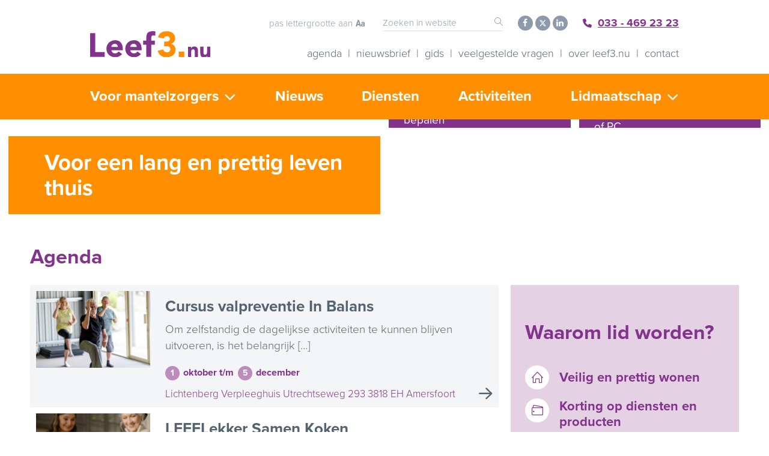

--- FILE ---
content_type: text/html; charset=UTF-8
request_url: https://www.leef3.nu/
body_size: 17308
content:

<!doctype html>
<!-- //////////////////////////////// -->
<!-- //// Technische realisatie: //// -->
<!-- ////                        //// -->
<!-- ////          Fiks  	     //// -->
<!-- ////   http://www.fiks.io   //// -->
<!-- ////                        //// -->
<!-- ////     Copyright 2025     //// -->
<!-- //////////////////////////////// -->
<html class="no-js" lang="nl-NL">
<head>
	<title>Zo lang en aangenaam mogelijk thuis blijven wonen - Leef3.nu is er voor u</title>
    
	<meta charset="UTF-8"/>
	<meta http-equiv="X-UA-Compatible" content="IE=edge">
<script type="text/javascript">
/* <![CDATA[ */
var gform;gform||(document.addEventListener("gform_main_scripts_loaded",function(){gform.scriptsLoaded=!0}),document.addEventListener("gform/theme/scripts_loaded",function(){gform.themeScriptsLoaded=!0}),window.addEventListener("DOMContentLoaded",function(){gform.domLoaded=!0}),gform={domLoaded:!1,scriptsLoaded:!1,themeScriptsLoaded:!1,isFormEditor:()=>"function"==typeof InitializeEditor,callIfLoaded:function(o){return!(!gform.domLoaded||!gform.scriptsLoaded||!gform.themeScriptsLoaded&&!gform.isFormEditor()||(gform.isFormEditor()&&console.warn("The use of gform.initializeOnLoaded() is deprecated in the form editor context and will be removed in Gravity Forms 3.1."),o(),0))},initializeOnLoaded:function(o){gform.callIfLoaded(o)||(document.addEventListener("gform_main_scripts_loaded",()=>{gform.scriptsLoaded=!0,gform.callIfLoaded(o)}),document.addEventListener("gform/theme/scripts_loaded",()=>{gform.themeScriptsLoaded=!0,gform.callIfLoaded(o)}),window.addEventListener("DOMContentLoaded",()=>{gform.domLoaded=!0,gform.callIfLoaded(o)}))},hooks:{action:{},filter:{}},addAction:function(o,r,e,t){gform.addHook("action",o,r,e,t)},addFilter:function(o,r,e,t){gform.addHook("filter",o,r,e,t)},doAction:function(o){gform.doHook("action",o,arguments)},applyFilters:function(o){return gform.doHook("filter",o,arguments)},removeAction:function(o,r){gform.removeHook("action",o,r)},removeFilter:function(o,r,e){gform.removeHook("filter",o,r,e)},addHook:function(o,r,e,t,n){null==gform.hooks[o][r]&&(gform.hooks[o][r]=[]);var d=gform.hooks[o][r];null==n&&(n=r+"_"+d.length),gform.hooks[o][r].push({tag:n,callable:e,priority:t=null==t?10:t})},doHook:function(r,o,e){var t;if(e=Array.prototype.slice.call(e,1),null!=gform.hooks[r][o]&&((o=gform.hooks[r][o]).sort(function(o,r){return o.priority-r.priority}),o.forEach(function(o){"function"!=typeof(t=o.callable)&&(t=window[t]),"action"==r?t.apply(null,e):e[0]=t.apply(null,e)})),"filter"==r)return e[0]},removeHook:function(o,r,t,n){var e;null!=gform.hooks[o][r]&&(e=(e=gform.hooks[o][r]).filter(function(o,r,e){return!!(null!=n&&n!=o.tag||null!=t&&t!=o.priority)}),gform.hooks[o][r]=e)}});
/* ]]> */
</script>


	<!--<link rel="shortcut icon" href="https://www.leef3.nu/wp-content/themes/leef3nu/favicon.ico">-->

	<link rel="alternate" type="application/rss+xml" title="Leef3.nu RSS2 Feed"
		href="https://www.leef3.nu/feed/"/>
	<link rel="pingback" href="https://www.leef3.nu/xmlrpc.php"/>
	<meta name="viewport" content="width=device-width, initial-scale=1, minimal-ui">

    <script id="Cookiebot" src=https://consent.cookiebot.com/uc.js data-cbid="a1cce60d-41f1-4b8e-9031-79dacd317246" data-blockingmode="auto" type="text/javascript"></script>

    <!-- Google Tag Manager -->
    <script>(function(w,d,s,l,i){w[l]=w[l]||[];w[l].push({'gtm.start':
				new Date().getTime(),event:'gtm.js'});var f=d.getElementsByTagName(s)[0],
			j=d.createElement(s),dl=l!='dataLayer'?'&l='+l:'';j.async=true;j.src=
			'https://www.googletagmanager.com/gtm.js?id='+i+dl;f.parentNode.insertBefore(j,f);
		})(window,document,'script','dataLayer','GTM-N4GVPMJ');</script>
    <!-- End Google Tag Manager -->

    <script src="https://use.typekit.net/wgf4rwj.js"></script>
	<script>try {
			Typekit.load( { async : true } );
		} catch ( e ) {
		}</script>

	
	<meta name='robots' content='index, follow, max-image-preview:large, max-snippet:-1, max-video-preview:-1' />
	<style>img:is([sizes="auto" i], [sizes^="auto," i]) { contain-intrinsic-size: 3000px 1500px }</style>
	
	<!-- This site is optimized with the Yoast SEO Premium plugin v21.9 (Yoast SEO v26.3) - https://yoast.com/wordpress/plugins/seo/ -->
	<meta name="description" content="Met de diensten van Leef3.nu voor ouderen en mantelzorgers kunt u zo lang mogelijk en zo aangenaam mogelijk thuis blijven wonen." />
	<link rel="canonical" href="https://www.leef3.nu/" />
	<meta property="og:locale" content="nl_NL" />
	<meta property="og:type" content="website" />
	<meta property="og:title" content="Home" />
	<meta property="og:description" content="Met de diensten van Leef3.nu voor ouderen en mantelzorgers kunt u zo lang mogelijk en zo aangenaam mogelijk thuis blijven wonen." />
	<meta property="og:url" content="https://www.leef3.nu/" />
	<meta property="og:site_name" content="Leef3.nu" />
	<meta property="article:modified_time" content="2025-10-07T07:25:14+00:00" />
	<meta name="twitter:card" content="summary_large_image" />
	<script type="application/ld+json" class="yoast-schema-graph">{"@context":"https://schema.org","@graph":[{"@type":"WebPage","@id":"https://www.leef3.nu/","url":"https://www.leef3.nu/","name":"Zo lang en aangenaam mogelijk thuis blijven wonen - Leef3.nu is er voor u","isPartOf":{"@id":"https://www.leef3.nu/#website"},"datePublished":"2016-01-25T16:04:10+00:00","dateModified":"2025-10-07T07:25:14+00:00","description":"Met de diensten van Leef3.nu voor ouderen en mantelzorgers kunt u zo lang mogelijk en zo aangenaam mogelijk thuis blijven wonen.","breadcrumb":{"@id":"https://www.leef3.nu/#breadcrumb"},"inLanguage":"nl-NL","potentialAction":[{"@type":"ReadAction","target":["https://www.leef3.nu/"]}]},{"@type":"BreadcrumbList","@id":"https://www.leef3.nu/#breadcrumb","itemListElement":[{"@type":"ListItem","position":1,"name":"Home"}]},{"@type":"WebSite","@id":"https://www.leef3.nu/#website","url":"https://www.leef3.nu/","name":"Leef3.nu","description":"","potentialAction":[{"@type":"SearchAction","target":{"@type":"EntryPoint","urlTemplate":"https://www.leef3.nu/?s={search_term_string}"},"query-input":{"@type":"PropertyValueSpecification","valueRequired":true,"valueName":"search_term_string"}}],"inLanguage":"nl-NL"}]}</script>
	<!-- / Yoast SEO Premium plugin. -->


<link rel='dns-prefetch' href='//maps.google.com' />
<link rel='dns-prefetch' href='//www.google.com' />
<script type="text/javascript">
/* <![CDATA[ */
window._wpemojiSettings = {"baseUrl":"https:\/\/s.w.org\/images\/core\/emoji\/16.0.1\/72x72\/","ext":".png","svgUrl":"https:\/\/s.w.org\/images\/core\/emoji\/16.0.1\/svg\/","svgExt":".svg","source":{"concatemoji":"https:\/\/www.leef3.nu\/wp-includes\/js\/wp-emoji-release.min.js?ver=1dc6f164a0af284e24e41aeb0e703173"}};
/*! This file is auto-generated */
!function(s,n){var o,i,e;function c(e){try{var t={supportTests:e,timestamp:(new Date).valueOf()};sessionStorage.setItem(o,JSON.stringify(t))}catch(e){}}function p(e,t,n){e.clearRect(0,0,e.canvas.width,e.canvas.height),e.fillText(t,0,0);var t=new Uint32Array(e.getImageData(0,0,e.canvas.width,e.canvas.height).data),a=(e.clearRect(0,0,e.canvas.width,e.canvas.height),e.fillText(n,0,0),new Uint32Array(e.getImageData(0,0,e.canvas.width,e.canvas.height).data));return t.every(function(e,t){return e===a[t]})}function u(e,t){e.clearRect(0,0,e.canvas.width,e.canvas.height),e.fillText(t,0,0);for(var n=e.getImageData(16,16,1,1),a=0;a<n.data.length;a++)if(0!==n.data[a])return!1;return!0}function f(e,t,n,a){switch(t){case"flag":return n(e,"\ud83c\udff3\ufe0f\u200d\u26a7\ufe0f","\ud83c\udff3\ufe0f\u200b\u26a7\ufe0f")?!1:!n(e,"\ud83c\udde8\ud83c\uddf6","\ud83c\udde8\u200b\ud83c\uddf6")&&!n(e,"\ud83c\udff4\udb40\udc67\udb40\udc62\udb40\udc65\udb40\udc6e\udb40\udc67\udb40\udc7f","\ud83c\udff4\u200b\udb40\udc67\u200b\udb40\udc62\u200b\udb40\udc65\u200b\udb40\udc6e\u200b\udb40\udc67\u200b\udb40\udc7f");case"emoji":return!a(e,"\ud83e\udedf")}return!1}function g(e,t,n,a){var r="undefined"!=typeof WorkerGlobalScope&&self instanceof WorkerGlobalScope?new OffscreenCanvas(300,150):s.createElement("canvas"),o=r.getContext("2d",{willReadFrequently:!0}),i=(o.textBaseline="top",o.font="600 32px Arial",{});return e.forEach(function(e){i[e]=t(o,e,n,a)}),i}function t(e){var t=s.createElement("script");t.src=e,t.defer=!0,s.head.appendChild(t)}"undefined"!=typeof Promise&&(o="wpEmojiSettingsSupports",i=["flag","emoji"],n.supports={everything:!0,everythingExceptFlag:!0},e=new Promise(function(e){s.addEventListener("DOMContentLoaded",e,{once:!0})}),new Promise(function(t){var n=function(){try{var e=JSON.parse(sessionStorage.getItem(o));if("object"==typeof e&&"number"==typeof e.timestamp&&(new Date).valueOf()<e.timestamp+604800&&"object"==typeof e.supportTests)return e.supportTests}catch(e){}return null}();if(!n){if("undefined"!=typeof Worker&&"undefined"!=typeof OffscreenCanvas&&"undefined"!=typeof URL&&URL.createObjectURL&&"undefined"!=typeof Blob)try{var e="postMessage("+g.toString()+"("+[JSON.stringify(i),f.toString(),p.toString(),u.toString()].join(",")+"));",a=new Blob([e],{type:"text/javascript"}),r=new Worker(URL.createObjectURL(a),{name:"wpTestEmojiSupports"});return void(r.onmessage=function(e){c(n=e.data),r.terminate(),t(n)})}catch(e){}c(n=g(i,f,p,u))}t(n)}).then(function(e){for(var t in e)n.supports[t]=e[t],n.supports.everything=n.supports.everything&&n.supports[t],"flag"!==t&&(n.supports.everythingExceptFlag=n.supports.everythingExceptFlag&&n.supports[t]);n.supports.everythingExceptFlag=n.supports.everythingExceptFlag&&!n.supports.flag,n.DOMReady=!1,n.readyCallback=function(){n.DOMReady=!0}}).then(function(){return e}).then(function(){var e;n.supports.everything||(n.readyCallback(),(e=n.source||{}).concatemoji?t(e.concatemoji):e.wpemoji&&e.twemoji&&(t(e.twemoji),t(e.wpemoji)))}))}((window,document),window._wpemojiSettings);
/* ]]> */
</script>
<style id='wp-emoji-styles-inline-css' type='text/css'>

	img.wp-smiley, img.emoji {
		display: inline !important;
		border: none !important;
		box-shadow: none !important;
		height: 1em !important;
		width: 1em !important;
		margin: 0 0.07em !important;
		vertical-align: -0.1em !important;
		background: none !important;
		padding: 0 !important;
	}
</style>
<link rel='stylesheet' id='wp-block-library-css' href='https://www.leef3.nu/wp-includes/css/dist/block-library/style.min.css?ver=1dc6f164a0af284e24e41aeb0e703173' type='text/css' media='all' />
<style id='classic-theme-styles-inline-css' type='text/css'>
/*! This file is auto-generated */
.wp-block-button__link{color:#fff;background-color:#32373c;border-radius:9999px;box-shadow:none;text-decoration:none;padding:calc(.667em + 2px) calc(1.333em + 2px);font-size:1.125em}.wp-block-file__button{background:#32373c;color:#fff;text-decoration:none}
</style>
<style id='global-styles-inline-css' type='text/css'>
:root{--wp--preset--aspect-ratio--square: 1;--wp--preset--aspect-ratio--4-3: 4/3;--wp--preset--aspect-ratio--3-4: 3/4;--wp--preset--aspect-ratio--3-2: 3/2;--wp--preset--aspect-ratio--2-3: 2/3;--wp--preset--aspect-ratio--16-9: 16/9;--wp--preset--aspect-ratio--9-16: 9/16;--wp--preset--color--black: #000000;--wp--preset--color--cyan-bluish-gray: #abb8c3;--wp--preset--color--white: #ffffff;--wp--preset--color--pale-pink: #f78da7;--wp--preset--color--vivid-red: #cf2e2e;--wp--preset--color--luminous-vivid-orange: #ff6900;--wp--preset--color--luminous-vivid-amber: #fcb900;--wp--preset--color--light-green-cyan: #7bdcb5;--wp--preset--color--vivid-green-cyan: #00d084;--wp--preset--color--pale-cyan-blue: #8ed1fc;--wp--preset--color--vivid-cyan-blue: #0693e3;--wp--preset--color--vivid-purple: #9b51e0;--wp--preset--gradient--vivid-cyan-blue-to-vivid-purple: linear-gradient(135deg,rgba(6,147,227,1) 0%,rgb(155,81,224) 100%);--wp--preset--gradient--light-green-cyan-to-vivid-green-cyan: linear-gradient(135deg,rgb(122,220,180) 0%,rgb(0,208,130) 100%);--wp--preset--gradient--luminous-vivid-amber-to-luminous-vivid-orange: linear-gradient(135deg,rgba(252,185,0,1) 0%,rgba(255,105,0,1) 100%);--wp--preset--gradient--luminous-vivid-orange-to-vivid-red: linear-gradient(135deg,rgba(255,105,0,1) 0%,rgb(207,46,46) 100%);--wp--preset--gradient--very-light-gray-to-cyan-bluish-gray: linear-gradient(135deg,rgb(238,238,238) 0%,rgb(169,184,195) 100%);--wp--preset--gradient--cool-to-warm-spectrum: linear-gradient(135deg,rgb(74,234,220) 0%,rgb(151,120,209) 20%,rgb(207,42,186) 40%,rgb(238,44,130) 60%,rgb(251,105,98) 80%,rgb(254,248,76) 100%);--wp--preset--gradient--blush-light-purple: linear-gradient(135deg,rgb(255,206,236) 0%,rgb(152,150,240) 100%);--wp--preset--gradient--blush-bordeaux: linear-gradient(135deg,rgb(254,205,165) 0%,rgb(254,45,45) 50%,rgb(107,0,62) 100%);--wp--preset--gradient--luminous-dusk: linear-gradient(135deg,rgb(255,203,112) 0%,rgb(199,81,192) 50%,rgb(65,88,208) 100%);--wp--preset--gradient--pale-ocean: linear-gradient(135deg,rgb(255,245,203) 0%,rgb(182,227,212) 50%,rgb(51,167,181) 100%);--wp--preset--gradient--electric-grass: linear-gradient(135deg,rgb(202,248,128) 0%,rgb(113,206,126) 100%);--wp--preset--gradient--midnight: linear-gradient(135deg,rgb(2,3,129) 0%,rgb(40,116,252) 100%);--wp--preset--font-size--small: 13px;--wp--preset--font-size--medium: 20px;--wp--preset--font-size--large: 36px;--wp--preset--font-size--x-large: 42px;--wp--preset--spacing--20: 0.44rem;--wp--preset--spacing--30: 0.67rem;--wp--preset--spacing--40: 1rem;--wp--preset--spacing--50: 1.5rem;--wp--preset--spacing--60: 2.25rem;--wp--preset--spacing--70: 3.38rem;--wp--preset--spacing--80: 5.06rem;--wp--preset--shadow--natural: 6px 6px 9px rgba(0, 0, 0, 0.2);--wp--preset--shadow--deep: 12px 12px 50px rgba(0, 0, 0, 0.4);--wp--preset--shadow--sharp: 6px 6px 0px rgba(0, 0, 0, 0.2);--wp--preset--shadow--outlined: 6px 6px 0px -3px rgba(255, 255, 255, 1), 6px 6px rgba(0, 0, 0, 1);--wp--preset--shadow--crisp: 6px 6px 0px rgba(0, 0, 0, 1);}:where(.is-layout-flex){gap: 0.5em;}:where(.is-layout-grid){gap: 0.5em;}body .is-layout-flex{display: flex;}.is-layout-flex{flex-wrap: wrap;align-items: center;}.is-layout-flex > :is(*, div){margin: 0;}body .is-layout-grid{display: grid;}.is-layout-grid > :is(*, div){margin: 0;}:where(.wp-block-columns.is-layout-flex){gap: 2em;}:where(.wp-block-columns.is-layout-grid){gap: 2em;}:where(.wp-block-post-template.is-layout-flex){gap: 1.25em;}:where(.wp-block-post-template.is-layout-grid){gap: 1.25em;}.has-black-color{color: var(--wp--preset--color--black) !important;}.has-cyan-bluish-gray-color{color: var(--wp--preset--color--cyan-bluish-gray) !important;}.has-white-color{color: var(--wp--preset--color--white) !important;}.has-pale-pink-color{color: var(--wp--preset--color--pale-pink) !important;}.has-vivid-red-color{color: var(--wp--preset--color--vivid-red) !important;}.has-luminous-vivid-orange-color{color: var(--wp--preset--color--luminous-vivid-orange) !important;}.has-luminous-vivid-amber-color{color: var(--wp--preset--color--luminous-vivid-amber) !important;}.has-light-green-cyan-color{color: var(--wp--preset--color--light-green-cyan) !important;}.has-vivid-green-cyan-color{color: var(--wp--preset--color--vivid-green-cyan) !important;}.has-pale-cyan-blue-color{color: var(--wp--preset--color--pale-cyan-blue) !important;}.has-vivid-cyan-blue-color{color: var(--wp--preset--color--vivid-cyan-blue) !important;}.has-vivid-purple-color{color: var(--wp--preset--color--vivid-purple) !important;}.has-black-background-color{background-color: var(--wp--preset--color--black) !important;}.has-cyan-bluish-gray-background-color{background-color: var(--wp--preset--color--cyan-bluish-gray) !important;}.has-white-background-color{background-color: var(--wp--preset--color--white) !important;}.has-pale-pink-background-color{background-color: var(--wp--preset--color--pale-pink) !important;}.has-vivid-red-background-color{background-color: var(--wp--preset--color--vivid-red) !important;}.has-luminous-vivid-orange-background-color{background-color: var(--wp--preset--color--luminous-vivid-orange) !important;}.has-luminous-vivid-amber-background-color{background-color: var(--wp--preset--color--luminous-vivid-amber) !important;}.has-light-green-cyan-background-color{background-color: var(--wp--preset--color--light-green-cyan) !important;}.has-vivid-green-cyan-background-color{background-color: var(--wp--preset--color--vivid-green-cyan) !important;}.has-pale-cyan-blue-background-color{background-color: var(--wp--preset--color--pale-cyan-blue) !important;}.has-vivid-cyan-blue-background-color{background-color: var(--wp--preset--color--vivid-cyan-blue) !important;}.has-vivid-purple-background-color{background-color: var(--wp--preset--color--vivid-purple) !important;}.has-black-border-color{border-color: var(--wp--preset--color--black) !important;}.has-cyan-bluish-gray-border-color{border-color: var(--wp--preset--color--cyan-bluish-gray) !important;}.has-white-border-color{border-color: var(--wp--preset--color--white) !important;}.has-pale-pink-border-color{border-color: var(--wp--preset--color--pale-pink) !important;}.has-vivid-red-border-color{border-color: var(--wp--preset--color--vivid-red) !important;}.has-luminous-vivid-orange-border-color{border-color: var(--wp--preset--color--luminous-vivid-orange) !important;}.has-luminous-vivid-amber-border-color{border-color: var(--wp--preset--color--luminous-vivid-amber) !important;}.has-light-green-cyan-border-color{border-color: var(--wp--preset--color--light-green-cyan) !important;}.has-vivid-green-cyan-border-color{border-color: var(--wp--preset--color--vivid-green-cyan) !important;}.has-pale-cyan-blue-border-color{border-color: var(--wp--preset--color--pale-cyan-blue) !important;}.has-vivid-cyan-blue-border-color{border-color: var(--wp--preset--color--vivid-cyan-blue) !important;}.has-vivid-purple-border-color{border-color: var(--wp--preset--color--vivid-purple) !important;}.has-vivid-cyan-blue-to-vivid-purple-gradient-background{background: var(--wp--preset--gradient--vivid-cyan-blue-to-vivid-purple) !important;}.has-light-green-cyan-to-vivid-green-cyan-gradient-background{background: var(--wp--preset--gradient--light-green-cyan-to-vivid-green-cyan) !important;}.has-luminous-vivid-amber-to-luminous-vivid-orange-gradient-background{background: var(--wp--preset--gradient--luminous-vivid-amber-to-luminous-vivid-orange) !important;}.has-luminous-vivid-orange-to-vivid-red-gradient-background{background: var(--wp--preset--gradient--luminous-vivid-orange-to-vivid-red) !important;}.has-very-light-gray-to-cyan-bluish-gray-gradient-background{background: var(--wp--preset--gradient--very-light-gray-to-cyan-bluish-gray) !important;}.has-cool-to-warm-spectrum-gradient-background{background: var(--wp--preset--gradient--cool-to-warm-spectrum) !important;}.has-blush-light-purple-gradient-background{background: var(--wp--preset--gradient--blush-light-purple) !important;}.has-blush-bordeaux-gradient-background{background: var(--wp--preset--gradient--blush-bordeaux) !important;}.has-luminous-dusk-gradient-background{background: var(--wp--preset--gradient--luminous-dusk) !important;}.has-pale-ocean-gradient-background{background: var(--wp--preset--gradient--pale-ocean) !important;}.has-electric-grass-gradient-background{background: var(--wp--preset--gradient--electric-grass) !important;}.has-midnight-gradient-background{background: var(--wp--preset--gradient--midnight) !important;}.has-small-font-size{font-size: var(--wp--preset--font-size--small) !important;}.has-medium-font-size{font-size: var(--wp--preset--font-size--medium) !important;}.has-large-font-size{font-size: var(--wp--preset--font-size--large) !important;}.has-x-large-font-size{font-size: var(--wp--preset--font-size--x-large) !important;}
:where(.wp-block-post-template.is-layout-flex){gap: 1.25em;}:where(.wp-block-post-template.is-layout-grid){gap: 1.25em;}
:where(.wp-block-columns.is-layout-flex){gap: 2em;}:where(.wp-block-columns.is-layout-grid){gap: 2em;}
:root :where(.wp-block-pullquote){font-size: 1.5em;line-height: 1.6;}
</style>
<link rel='stylesheet' id='simple-social-share-main-css' href='https://www.leef3.nu/wp-content/plugins/fks-simple-social-share/css/style.css?ver=1dc6f164a0af284e24e41aeb0e703173' type='text/css' media='all' />
<link rel='stylesheet' id='tooltipster-css-css' href='https://www.leef3.nu/wp-content/plugins/fks-simple-social-share/css/tooltipster.css?ver=1dc6f164a0af284e24e41aeb0e703173' type='text/css' media='all' />
<link rel='stylesheet' id='grw-public-main-css-css' href='https://www.leef3.nu/wp-content/plugins/widget-google-reviews/assets/css/public-main.css?ver=6.6.2' type='text/css' media='all' />
<link rel='stylesheet' id='app-css' href='https://www.leef3.nu/wp-content/themes/leef3nu/dist/css/app.min.css?ver=1739804083' type='text/css' media='all' />
<link rel='stylesheet' id='custom-css' href='https://www.leef3.nu/wp-content/themes/leef3nu/dist/css/custom.css?ver=1755768358' type='text/css' media='all' />
<script type="text/javascript" src="https://www.leef3.nu/wp-includes/js/jquery/jquery.min.js?ver=3.7.1" id="jquery-core-js"></script>
<script type="text/javascript" src="https://www.leef3.nu/wp-includes/js/jquery/jquery-migrate.min.js?ver=3.4.1" id="jquery-migrate-js"></script>
<script type="text/javascript" src="https://www.leef3.nu/wp-content/plugins/fks-simple-social-share/js/jquery.tooltipster.js?ver=1dc6f164a0af284e24e41aeb0e703173" id="tooltipster-js-js"></script>
<script type="text/javascript" defer="defer" src="https://www.leef3.nu/wp-content/plugins/widget-google-reviews/assets/js/public-main.js?ver=6.6.2" id="grw-public-main-js-js"></script>
<script type="text/javascript" src="https://www.leef3.nu/wp-content/themes/leef3nu/dist/js/modernizr.min.js?ver=1.0.0" id="modernizr-js"></script>
<link rel="https://api.w.org/" href="https://www.leef3.nu/wp-json/" /><link rel="alternate" title="JSON" type="application/json" href="https://www.leef3.nu/wp-json/wp/v2/pages/6" /><link rel="alternate" title="oEmbed (JSON)" type="application/json+oembed" href="https://www.leef3.nu/wp-json/oembed/1.0/embed?url=https%3A%2F%2Fwww.leef3.nu%2F" />
<link rel="alternate" title="oEmbed (XML)" type="text/xml+oembed" href="https://www.leef3.nu/wp-json/oembed/1.0/embed?url=https%3A%2F%2Fwww.leef3.nu%2F&#038;format=xml" />
<link rel="icon" href="https://www.leef3.nu/wp-content/uploads/2023/03/cropped-favicon-32x32.jpg" sizes="32x32" />
<link rel="icon" href="https://www.leef3.nu/wp-content/uploads/2023/03/cropped-favicon-192x192.jpg" sizes="192x192" />
<link rel="apple-touch-icon" href="https://www.leef3.nu/wp-content/uploads/2023/03/cropped-favicon-180x180.jpg" />
<meta name="msapplication-TileImage" content="https://www.leef3.nu/wp-content/uploads/2023/03/cropped-favicon-270x270.jpg" />

	
    <script>
		var trackOutboundLink = function(url, isExternal) {
			var params = {};

			params.transport = 'beacon';

			if (!isExternal) {
				params.hitCallback = function () {
					document.location = url;
				}
			}

			ga('send', 'event', 'outbound', 'click', url, params);
		}
    </script>
</head>


<body itemscope itemtype="http://schema.org/WebPage" class="home wp-singular page-template-default page page-id-6 wp-theme-leef3nu">
<!-- Google Tag Manager (noscript) -->
<noscript><iframe src="https://www.googletagmanager.com/ns.html?id=GTM-N4GVPMJ"
            height="0" width="0" style="display:none;visibility:hidden"></iframe></noscript>
<!-- End Google Tag Manager (noscript) -->

<div class="page-wrapper">
	<header>
		<div class="row">
			<div class="social-header columns medium-12 large-offset-1 large-10">
				<a href="#" class="change-fontsize hide-for-small-only">Pas lettergrootte aan <span class="icon-fontsize"></span></a>

				<form method="get" id="searchform" action="https://www.leef3.nu/" class="searchform">
					<input class="searchform__text" type="text" name="s" id="s" value="" placeholder="Zoeken in website"/>
					<input class="searchform__submit" type="submit" value=""/>
				</form>

				<div class="social-media-header hide-for-small-only">
											<a href="http://www.facebook.com/leef3.nu" target="_blank" class="social-icon icon-facebook"></a>
																<a href="http://www.twitter.com/leef3nu" target="_blank" class="social-icon social-icon--x">
							<svg xmlns="http://www.w3.org/2000/svg" shape-rendering="geometricPrecision" text-rendering="geometricPrecision" image-rendering="optimizeQuality" fill-rule="evenodd" clip-rule="evenodd" viewBox="0 0 512 462.799"><path fill-rule="nonzero" d="M403.229 0h78.506L310.219 196.04 512 462.799H354.002L230.261 301.007 88.669 462.799h-78.56l183.455-209.683L0 0h161.999l111.856 147.88L403.229 0zm-27.556 415.805h43.505L138.363 44.527h-46.68l283.99 371.278z"/></svg>
						</a>
																<a href="https://www.linkedin.com/company/leef3-nu/" target="_blank" class="social-icon icon-linkedin"></a>
														</div>

														<a href="tel:0334692323" class="contact-phone-header">
						<svg viewBox="0 0 512 514" xmlns="http://www.w3.org/2000/svg"><path d="M511.2 388l-23.25 100.8c-3.266 14.25-15.79 24.22-30.46 24.22C205.2 513 0 307.8 0 55.5c0-14.66 9.969-27.2 24.22-30.45L125.02 1.8c14.68-3.402 29.68 4.218 35.78 18.12l46.52 108.5c5.438 12.78 1.77 27.67-8.98 36.45L144.5 208.1c33.98 69.22 90.26 125.5 159.5 159.5l44.08-53.8c8.688-10.78 23.69-14.51 36.47-8.975l108.5 46.51C506.1 358.2 514.6 373.4 511.2 388z" fill-rule="nonzero"/></svg>
						<span class="contact-phone-text">033 - 469 23 23</span>
					</a>
							</div>
		</div>
		<div class="row row--header">
			<div class="columns small-6 medium-4 large-3 large-offset-1">
				<a href="https://www.leef3.nu" class="logo logo--header"><img src="https://www.leef3.nu/wp-content/themes/leef3nu/dist/svg/logo.svg" alt="Leef3.nu"/></a>
			</div>
			<div class="columns small-6 medium-8 large-7">
				<a href="#mobile-nav" class="toggle-navigation show-for-small-only"><span class="navigation-mobile"></span></a>
				<a href="#" class="sli-magnifier header-search show-for-medium-down"></a>
				<nav class="top-navigation navigation hide-for-small-only">
					<ul><li id="menu-item-26" class="menu-item menu-item-type-post_type menu-item-object-page menu-item-26"><a href="https://www.leef3.nu/agenda/">Agenda</a></li>
<li id="menu-item-9611" class="menu-item menu-item-type-post_type menu-item-object-page menu-item-9611"><a href="https://www.leef3.nu/nieuwsbrieven/">Nieuwsbrief</a></li>
<li id="menu-item-14928" class="menu-item menu-item-type-post_type menu-item-object-page menu-item-14928"><a href="https://www.leef3.nu/magazines/">Gids</a></li>
<li id="menu-item-4579" class="menu-item menu-item-type-post_type menu-item-object-page menu-item-4579"><a href="https://www.leef3.nu/veelgestelde-vragen/">Veelgestelde vragen</a></li>
<li id="menu-item-4512" class="menu-item menu-item-type-post_type menu-item-object-page menu-item-4512"><a href="https://www.leef3.nu/over-leef3-nu/">Over Leef3.nu</a></li>
<li id="menu-item-9844" class="menu-item menu-item-type-post_type menu-item-object-page menu-item-9844"><a href="https://www.leef3.nu/over-leef3-nu/klant-contact-centrum/">Contact</a></li>
</ul>				</nav>
			</div>
		</div>
	</header>

	
	<section class="section-navigation hide-for-small-only">
		<div class="row">
			<div class="columns large-10 large-offset-1">
				<nav class="main-navigation navigation">
					<ul><li id="menu-item-4820" class="menu-item menu-item-type-post_type menu-item-object-page menu-item-has-children menu-item-4820"><a href="https://www.leef3.nu/mantelzorger/">Voor mantelzorgers</a>
<ul class="sub-menu">
	<li id="menu-item-4148" class="menu-item menu-item-type-post_type menu-item-object-page menu-item-4148"><a href="https://www.leef3.nu/mantelzorger/mantelzorgpas-amersfoort/">Mantelzorgpas Amersfoort</a></li>
</ul>
</li>
<li id="menu-item-9313" class="menu-item menu-item-type-post_type menu-item-object-page menu-item-9313"><a href="https://www.leef3.nu/nieuws/">Nieuws</a></li>
<li id="menu-item-731" class="menu-item menu-item-type-post_type menu-item-object-page menu-item-731"><a href="https://www.leef3.nu/diensten-overzicht/">Diensten</a></li>
<li id="menu-item-15329" class="menu-item menu-item-type-post_type menu-item-object-page menu-item-15329"><a href="https://www.leef3.nu/activiteiten/">Activiteiten</a></li>
<li id="menu-item-6665" class="menu-item menu-item-type-post_type menu-item-object-page menu-item-has-children menu-item-6665"><a href="https://www.leef3.nu/lidmaatschap/">Lidmaatschap</a>
<ul class="sub-menu">
	<li id="menu-item-6657" class="menu-item menu-item-type-post_type menu-item-object-page menu-item-6657"><a href="https://www.leef3.nu/lidmaatschap/lid-worden/">Lid worden</a></li>
	<li id="menu-item-4497" class="menu-item menu-item-type-post_type menu-item-object-page menu-item-4497"><a href="https://www.leef3.nu/lidmaatschap/wijziging-doorgeven/">Wijziging doorgeven</a></li>
	<li id="menu-item-15334" class="menu-item menu-item-type-post_type menu-item-object-page menu-item-15334"><a href="https://www.leef3.nu/lidmaatschap/kortingen-voor-leden/">Kortingen voor leden</a></li>
</ul>
</li>
</ul>				</nav>
			</div>
		</div>
	</section>

	<section class="section-header-home">
		<div class="header-home-inner">
							<div class="header-home-highlight">
										<div class="header-home-background" data-interchange="[https://www.leef3.nu/wp-content/uploads/cache/senioren-gelukkig-bank_1670834599-kopie-2-e1732699549108-qxo27pdlvsvv2xqlvw8b43nqvsyk6kacpkly98vtka.jpg, (default)], [https://www.leef3.nu/wp-content/uploads/cache/senioren-gelukkig-bank_1670834599-kopie-2-e1732699549108-qxo27pdo804q38wqu588e4mzc40tk89gmbo1dggyte.jpg, (medium)], [https://www.leef3.nu/wp-content/uploads/cache/senioren-gelukkig-bank_1670834599-kopie-2-e1732699549108-qxo27pdzx0d14srfle7us9j5lnc4gk5062ygyiep3i.jpg, (mediumretina)], [https://www.leef3.nu/wp-content/uploads/cache/senioren-gelukkig-bank_1670834599-kopie-2-e1732699549108-qxo27pds4c7hrriz3883uu9pfagl707z4wrikh47ky.jpg, (large)], [https://www.leef3.nu/wp-content/uploads/cache/senioren-gelukkig-bank_1670834599-kopie-2-e1732699549108-qxo27pe7poikhtzw3k7lposls07nq421795fcjp6mc.jpg, (largeretina)], [https://www.leef3.nu/wp-content/uploads/cache/senioren-gelukkig-bank_1670834599-kopie-2-e1732699549108-qxo27pdzx0d14srfle7us9j5lnc4gk5062ygyiep3i.jpg, (xlarge)], [https://www.leef3.nu/wp-content/uploads/cache/senioren-gelukkig-bank_1670834599-kopie-2-e1732699549108-qxo27penb0tn7wgt3w73kjbi4pyq97w39ljc4ma5nq.jpg, (xlargeretina)]">
													<a href="https://www.leef3.nu/wp-content/uploads/2024/11/Leef3-Gids-2025.pdf" target="_blank" class="ghost-link"></a>
											</div>

					<div class="header-home-highlight-inner">
													<h1>Voor een lang en prettig leven thuis</h1>
																			<a href="https://www.leef3.nu/wp-content/uploads/2024/11/Leef3-Gids-2025.pdf" target="_blank" class="ghost-link"></a>
											</div>
				</div>
															
					<div class="header-home-block">
						<div class="header-home-block-inner">
							<a href="https://www.leef3.nu/gezondheidscheck/">
								<div class="header-home-block-img" data-interchange="[https://www.leef3.nu/wp-content/uploads/cache/Health-Check-pexels-pavel-danilyuk-7108344-qxl11lgom6v1tgfvyl13bcmrwxyrlp10pc90yq3fnk.jpg, (default)], [https://www.leef3.nu/wp-content/uploads/cache/Health-Check-pexels-pavel-danilyuk-7108344-qxl11lgqye3wtrm0wu10ldm0d910zd04m3b42xokxs.jpg, (medium)], [https://www.leef3.nu/wp-content/uploads/cache/Health-Check-pexels-pavel-danilyuk-7108344-qxl11lh2nec7vbgpo30mzii6mscbvovo5uljnzmbd6.jpg, (mediumretina)], [https://www.leef3.nu/wp-content/uploads/cache/Health-Check-pexels-pavel-danilyuk-7108344-qxl11lguuq6oia895x0w238qgfgsm4yn4oel9ybtr0.jpg, (large)], [https://www.leef3.nu/wp-content/uploads/cache/Health-Check-pexels-pavel-danilyuk-7108344-qxl11lhag2hr8cp6690dwxrmt57v58sp70si20wszc.jpg, (largeretina)], [https://www.leef3.nu/wp-content/uploads/cache/Health-Check-pexels-pavel-danilyuk-7108344-qxl11lh2nec7vbgpo30mzii6mscbvovo5uljnzmbd6.jpg, (xlarge)], [https://www.leef3.nu/wp-content/uploads/cache/Health-Check-pexels-pavel-danilyuk-7108344-qxl11lhq1estyf636kzvrsaj5uyxocmr9d6eu3hs7y.jpg, (xlargeretina)]"></div>
								<div class="header-home-block-content">
																			<h2>
											Gezondheidscheck																							<span>Laat uw waarden bepalen</span>
																					</h2>
										<svg width="23" height="26" viewBox="0 0 23 26" fill="none" xmlns="http://www.w3.org/2000/svg">
											<g clip-path="url(#clip0_4188_3377)">
												<path d="M22.03 13.67C22.265 13.445 22.4 13.13 22.4 12.8C22.4 12.47 22.265 12.16 22.03 11.93L13.23 3.53C12.75 3.07 11.99 3.09 11.535 3.57C11.08 4.05 11.095 4.81 11.575 5.265L18.205 11.6H1.2C0.535 11.6 0 12.135 0 12.8C0 13.465 0.535 14 1.2 14H18.205L11.57 20.33C11.09 20.79 11.075 21.545 11.53 22.025C11.985 22.505 12.745 22.52 13.225 22.065L22.025 13.665L22.03 13.67Z" fill="white"/>
											</g>
											<defs>
												<clipPath id="clip0_4188_3377">
													<rect width="22.4" height="25.6" fill="white"/>
												</clipPath>
											</defs>
										</svg>
																	</div>
							</a>
						</div>
					</div>
										
					<div class="header-home-block">
						<div class="header-home-block-inner">
							<a href="https://www.leef3.nu/dienst/digicoach/">
								<div class="header-home-block-img" data-interchange="[https://www.leef3.nu/wp-content/uploads/cache/Digicoach-man-v2-r0o626n6cy3czn9dg6wqh7wjcjye9iask9ew7lm0q0.jpg, (default)], [https://www.leef3.nu/wp-content/uploads/cache/Digicoach-man-v2-r0o626n8p5c7zyfiefwnr8vrsv0nn69wh0gzbt76ik.jpg, (medium)], [https://www.leef3.nu/wp-content/uploads/cache/Digicoach-man-v2-r0o626nke5kj1ia75owa5dry2ebyji5g0rrewv4zg8.jpg, (mediumretina)], [https://www.leef3.nu/wp-content/uploads/cache/Digicoach-man-v2-r0o626nclhezoh1qniwj7yihw1gf9y8ezlkgitug5s.jpg, (large)], [https://www.leef3.nu/wp-content/uploads/cache/Digicoach-man-v2-r0o626ns6tq2ejinnuw12t1e8r7ht22h1xydawfiqo.jpg, (largeretina)], [https://www.leef3.nu/wp-content/uploads/cache/Digicoach-man-v2-r0o626nke5kj1ia75owa5dry2ebyji5g0rrewv4zg8.jpg, (xlarge)], [https://www.leef3.nu/wp-content/uploads/cache/Digicoach-man-v2-r0o626o7s6154lzko6vixnkalgykc5wj4aca2z0lbk.jpg, (xlargeretina)]"></div>
								<div class="header-home-block-content">
																			<h2>
											Digicoach																							<span>Voor vragen over uw mobiele telefoon, tablet of PC</span>
																					</h2>
										<svg width="23" height="26" viewBox="0 0 23 26" fill="none" xmlns="http://www.w3.org/2000/svg">
											<g clip-path="url(#clip0_4188_3377)">
												<path d="M22.03 13.67C22.265 13.445 22.4 13.13 22.4 12.8C22.4 12.47 22.265 12.16 22.03 11.93L13.23 3.53C12.75 3.07 11.99 3.09 11.535 3.57C11.08 4.05 11.095 4.81 11.575 5.265L18.205 11.6H1.2C0.535 11.6 0 12.135 0 12.8C0 13.465 0.535 14 1.2 14H18.205L11.57 20.33C11.09 20.79 11.075 21.545 11.53 22.025C11.985 22.505 12.745 22.52 13.225 22.065L22.025 13.665L22.03 13.67Z" fill="white"/>
											</g>
											<defs>
												<clipPath id="clip0_4188_3377">
													<rect width="22.4" height="25.6" fill="white"/>
												</clipPath>
											</defs>
										</svg>
																	</div>
							</a>
						</div>
					</div>
										</div>
	</section>

<section class="section-updates">
	<div class="row">
		<div class="columns">
			<h2 class="page-title--small title-purple">Agenda</h2>
		</div>
	</div>
	<div class="row">
		<div class="columns large-8">
										<div class="agenda-list row">
											<article class="columns agenda-article">
	<a href="https://www.leef3.nu/agenda/cursus-valpreventie-in-balans-okt-dec-2025/">
		<div class="agenda-article-thumbnail">
							<img width="768" height="516" src="https://www.leef3.nu/wp-content/uploads/2025/01/group-seniors-tai-chi-class-exercising-1950461572-e1738322224740-768x516.jpg" class="attachment-medium_large size-medium_large" alt="" decoding="async" loading="lazy" />					</div>
		<div class="agenda-article-content">
			<div class="agenda-article-content-inner">
				<h3>Cursus valpreventie In Balans</h3>

				<div class="agenda-info">
					<div class="unreset-css"><p>Om zelfstandig de dagelijkse activiteiten te kunnen blijven uitvoeren, is het belangrijk [&hellip;]</p>
</div>				</div>

				<div class="agenda-article-meta">
					<p class="agenda-date">
						<span>1</span>

						
						oktober
													t/m <span class="agenda-month">5</span>
							december											</p>

											<p class="agenda-location">Lichtenberg Verpleeghuis Utrechtseweg 293 3818 EH Amersfoort</p>
									</div>
			</div>
					</div>
	</a>
</article>											<article class="columns agenda-article">
	<a href="https://www.leef3.nu/agenda/samen-koken-najaar-2025/">
		<div class="agenda-article-thumbnail">
							<img width="768" height="514" src="https://www.leef3.nu/wp-content/uploads/2024/11/Samen-koken-web-768x514.jpg" class="attachment-medium_large size-medium_large" alt="" decoding="async" loading="lazy" srcset="https://www.leef3.nu/wp-content/uploads/2024/11/Samen-koken-web-768x514.jpg 768w, https://www.leef3.nu/wp-content/uploads/2024/11/Samen-koken-web.jpg 1110w" sizes="auto, (max-width: 768px) 100vw, 768px" />					</div>
		<div class="agenda-article-content">
			<div class="agenda-article-content-inner">
				<h3>LEEFLekker Samen Koken</h3>

				<div class="agenda-info">
					<div class="unreset-css"><p>Deze cursus zit vol, via onderstaand formulier kunt u zich inschrijven voor [&hellip;]</p>
</div>				</div>

				<div class="agenda-article-meta">
					<p class="agenda-date">
						<span>15</span>

						
						oktober
													t/m <span class="agenda-month">3</span>
							december											</p>

											<p class="agenda-location">Monseigneur Blom, Barchman Wuytierslaan 55, 3819 AB, Amersfoort</p>
									</div>
			</div>
							<div class="agenda-article-cta">
					<span class="button button--small button--purple">Aanmelden</span>
				</div>
					</div>
	</a>
</article>											<article class="columns agenda-article">
	<a href="https://www.leef3.nu/agenda/leeflekker-kookcursus-voor-mannen-najaar/">
		<div class="agenda-article-thumbnail">
							<img width="768" height="642" src="https://www.leef3.nu/wp-content/uploads/2024/12/beweging-koken-008-768x642.jpg" class="attachment-medium_large size-medium_large" alt="" decoding="async" loading="lazy" srcset="https://www.leef3.nu/wp-content/uploads/2024/12/beweging-koken-008-768x642.jpg 768w, https://www.leef3.nu/wp-content/uploads/2024/12/beweging-koken-008.jpg 1042w" sizes="auto, (max-width: 768px) 100vw, 768px" />					</div>
		<div class="agenda-article-content">
			<div class="agenda-article-content-inner">
				<h3>LEEFLekker: Kookcursus voor mannen</h3>

				<div class="agenda-info">
					<div class="unreset-css"><p>Goed leren koken helpt u om gezonder en smakelijker te eten. Door [&hellip;]</p>
</div>				</div>

				<div class="agenda-article-meta">
					<p class="agenda-date">
						<span>21</span>

						
						oktober
													t/m <span class="agenda-month">2</span>
							december											</p>

											<p class="agenda-location">Lisidunahof | Lisidunalaan 18 | 3833 BS Leusden</p>
									</div>
			</div>
							<div class="agenda-article-cta">
					<span class="button button--small button--purple">Aanmelden</span>
				</div>
					</div>
	</a>
</article>									</div>

				<div class="text-right hide-for-large-up">
					<a href="/agenda/" class="read-more read-more--purple">Bekijk alle activiteiten</a>
				</div>
					</div>
		<div class="columns large-4">
			<div class="section-usps-inner">
					<div class="row row--usps">
		<div class="columns">
							<h2 class="title-purple">Waarom lid worden?</h2>
			
							<div class="usp-blocks">
											<div class="usp-block">
							<div class="usp-block-wrapper">
								<a href="" class="usp-block-inner">
																			<span class="usp-block-icon sli-home"></span>
																		<h5>Veilig en prettig wonen</h5>
								</a>
							</div>
						</div>
											<div class="usp-block">
							<div class="usp-block-wrapper">
								<a href="https://www.leef3.nu/diensten-overzicht/" class="usp-block-inner">
																			<span class="usp-block-icon sli-wallet"></span>
																		<h5>Korting op diensten en producten</h5>
								</a>
							</div>
						</div>
											<div class="usp-block">
							<div class="usp-block-wrapper">
								<a href="https://www.leef3.nu/diensten-overzicht/" class="usp-block-inner">
																			<span class="usp-block-icon sli-people"></span>
																		<h5>Diverse vormen van ondersteuning</h5>
								</a>
							</div>
						</div>
											<div class="usp-block">
							<div class="usp-block-wrapper">
								<a href="" class="usp-block-inner">
																			<span class="usp-block-icon sli-heart"></span>
																		<h5>Zo vitaal mogelijk oud worden</h5>
								</a>
							</div>
						</div>
											<div class="usp-block">
							<div class="usp-block-wrapper">
								<a href="https://www.leef3.nu/agenda/" class="usp-block-inner">
																			<span class="usp-block-icon sli-calendar"></span>
																		<h5>Leuke en interessante activiteiten</h5>
								</a>
							</div>
						</div>
									</div>
			
			
							<a href="https://www.leef3.nu/lidmaatschap/" target="" class="button">Word lid!</a>
					</div>
	</div>
			</div>
		</div>
	</div>
	<div class="row show-for-large-up">
		<div class="columns large-8 text-right">
			<a href="/agenda/" class="read-more read-more--purple">Bekijk alle activiteiten</a>
		</div>
	</div>
</section>

	<section class="section-diensten">
		<div class="row">
			<div class="columns">
				<div class="section-diensten-inner">
					<div class="row">
						<div class="columns large-10 large-offset-1">
															<h2 class="section-diensten-title">Een greep uit onze diensten</h2>
							
															<div class="unreset-css">
									<p>Met allerlei diensten voor ouderen en mantelzorgers maken we het u gemakkelijk. Kiest u voor een maaltijdservice of een pedicure aan huis? Personenalarmering of opticien?</p>
<p>Wij helpen u graag uw leven te leiden zoals u dat wilt.</p>
								</div>
							
															<div class="row row--diensten-cards">
																												<div class="columns large-4">
											
<article class="dienst-category-card dienst-category-card--dienst-category">
	<a href="https://www.leef3.nu/diensten/administratie/">
		<div class="dienst-category-card-img">
							<img width="768" height="511" src="https://www.leef3.nu/wp-content/uploads/2024/09/Leef3.nu-Administratie-768x511.jpg" class="attachment-medium_large size-medium_large" alt="" decoding="async" fetchpriority="high" srcset="https://www.leef3.nu/wp-content/uploads/2024/09/Leef3.nu-Administratie-768x511.jpg 768w, https://www.leef3.nu/wp-content/uploads/2024/09/Leef3.nu-Administratie.jpg 1772w" sizes="(max-width: 768px) 100vw, 768px" />					</div>
		<div class="dienst-category-card-inner">
			<span class="dienst-category-card-link-text">Administratie</span>
		</div>

									<div class="dienst-category-card-hover">
					<ul>
																					<li>Belastingaangifte</li>
																												<li>Belastingadvies</li>
																												<li>Nalatenschap</li>
																												<li>Zorgverzekering</li>
																		</ul>
				</div>
						</a>
</article>										</div>
																			<div class="columns large-4">
											
<article class="dienst-category-card dienst-category-card--dienst-category">
	<a href="https://www.leef3.nu/diensten/audicien/">
		<div class="dienst-category-card-img">
							<img width="768" height="512" src="https://www.leef3.nu/wp-content/uploads/2024/09/Leef3.nu-audicien-768x512.jpg" class="attachment-medium_large size-medium_large" alt="" decoding="async" />					</div>
		<div class="dienst-category-card-inner">
			<span class="dienst-category-card-link-text">Audicien (aan huis)</span>
		</div>

								</a>
</article>										</div>
																			<div class="columns large-4">
											
<article class="dienst-category-card dienst-category-card--dienst-category">
	<a href="https://www.leef3.nu/diensten/gezondheidscheck/">
		<div class="dienst-category-card-img">
							<img width="768" height="512" src="https://www.leef3.nu/wp-content/uploads/2024/09/Leef3.nu-gezondheidscheck-768x512.jpg" class="attachment-medium_large size-medium_large" alt="" decoding="async" />					</div>
		<div class="dienst-category-card-inner">
			<span class="dienst-category-card-link-text">Gezondheidscheck</span>
		</div>

								</a>
</article>										</div>
																			<div class="columns large-4">
											
<article class="dienst-category-card dienst-category-card--dienst-category">
	<a href="https://www.leef3.nu/diensten/huishoudelijke-hulp/">
		<div class="dienst-category-card-img">
							<img width="768" height="512" src="https://www.leef3.nu/wp-content/uploads/2024/09/Leef3.nu-Huishoudelijke-hulp-768x512.jpg" class="attachment-medium_large size-medium_large" alt="" decoding="async" />					</div>
		<div class="dienst-category-card-inner">
			<span class="dienst-category-card-link-text">Huishoudelijke hulp</span>
		</div>

								</a>
</article>										</div>
																			<div class="columns large-4">
											
<article class="dienst-category-card dienst-category-card--dienst-category">
	<a href="https://www.leef3.nu/diensten/hulpmiddelen/">
		<div class="dienst-category-card-img">
							<img width="768" height="560" src="https://www.leef3.nu/wp-content/uploads/2024/11/pexels-rollz-19956112-1-768x560.jpg" class="attachment-medium_large size-medium_large" alt="" decoding="async" srcset="https://www.leef3.nu/wp-content/uploads/2024/11/pexels-rollz-19956112-1-768x560.jpg 768w, https://www.leef3.nu/wp-content/uploads/2024/11/pexels-rollz-19956112-1.jpg 1673w" sizes="(max-width: 768px) 100vw, 768px" />					</div>
		<div class="dienst-category-card-inner">
			<span class="dienst-category-card-link-text">Hulpmiddelen</span>
		</div>

									<div class="dienst-category-card-hover">
					<ul>
																					<li>Thuiszorgwinkels</li>
																		</ul>
				</div>
						</a>
</article>										</div>
																			<div class="columns large-4">
											
<article class="dienst-category-card dienst-category-card--dienst-category">
	<a href="https://www.leef3.nu/diensten/kapper-aan-huis/">
		<div class="dienst-category-card-img">
							<img width="768" height="627" src="https://www.leef3.nu/wp-content/uploads/2024/09/Leef3.nu-Kapper-aan-huis-768x627.jpg" class="attachment-medium_large size-medium_large" alt="" decoding="async" srcset="https://www.leef3.nu/wp-content/uploads/2024/09/Leef3.nu-Kapper-aan-huis-768x627.jpg 768w, https://www.leef3.nu/wp-content/uploads/2024/09/Leef3.nu-Kapper-aan-huis.jpg 667w" sizes="(max-width: 768px) 100vw, 768px" />					</div>
		<div class="dienst-category-card-inner">
			<span class="dienst-category-card-link-text">Kapper aan huis</span>
		</div>

									<div class="dienst-category-card-hover">
					<ul>
																					<li>Kappers</li>
																												<li>Pruikenservice</li>
																		</ul>
				</div>
						</a>
</article>										</div>
																			<div class="columns large-4">
											
<article class="dienst-category-card dienst-category-card--dienst-category">
	<a href="https://www.leef3.nu/diensten/maaltijden-aan-huis/">
		<div class="dienst-category-card-img">
							<img width="768" height="511" src="https://www.leef3.nu/wp-content/uploads/2024/11/senior-man-eten-keuken-bord_2296366771-768x511.jpg" class="attachment-medium_large size-medium_large" alt="" decoding="async" srcset="https://www.leef3.nu/wp-content/uploads/2024/11/senior-man-eten-keuken-bord_2296366771-768x511.jpg 768w, https://www.leef3.nu/wp-content/uploads/2024/11/senior-man-eten-keuken-bord_2296366771.jpg 668w" sizes="(max-width: 768px) 100vw, 768px" />					</div>
		<div class="dienst-category-card-inner">
			<span class="dienst-category-card-link-text">Maaltijden aan huis</span>
		</div>

									<div class="dienst-category-card-hover">
					<ul>
																					<li>Boodschappenservice</li>
																												<li>Maaltijdleveranciers</li>
																												<li>Restaurants</li>
																		</ul>
				</div>
						</a>
</article>										</div>
																			<div class="columns large-4">
											
<article class="dienst-category-card dienst-category-card--dienst-category">
	<a href="https://www.leef3.nu/diensten/personenalarmering/">
		<div class="dienst-category-card-img">
							<img width="768" height="595" src="https://www.leef3.nu/wp-content/uploads/2024/09/Leef3.nu-Personenalarmering-768x595.jpg" class="attachment-medium_large size-medium_large" alt="" decoding="async" srcset="https://www.leef3.nu/wp-content/uploads/2024/09/Leef3.nu-Personenalarmering-768x595.jpg 768w, https://www.leef3.nu/wp-content/uploads/2024/09/Leef3.nu-Personenalarmering.jpg 513w" sizes="(max-width: 768px) 100vw, 768px" />					</div>
		<div class="dienst-category-card-inner">
			<span class="dienst-category-card-link-text">Personenalarmering</span>
		</div>

								</a>
</article>										</div>
																			<div class="columns large-4">
											
<article class="dienst-category-card dienst-category-card--dienst-category">
	<a href="https://www.leef3.nu/diensten/rijbewijskeuring/">
		<div class="dienst-category-card-img">
							<img width="768" height="512" src="https://www.leef3.nu/wp-content/uploads/2024/11/senior-man-in-auto-stuur_2373550567-768x512.jpg" class="attachment-medium_large size-medium_large" alt="" decoding="async" srcset="https://www.leef3.nu/wp-content/uploads/2024/11/senior-man-in-auto-stuur_2373550567-768x512.jpg 768w, https://www.leef3.nu/wp-content/uploads/2024/11/senior-man-in-auto-stuur_2373550567.jpg 672w" sizes="(max-width: 768px) 100vw, 768px" />					</div>
		<div class="dienst-category-card-inner">
			<span class="dienst-category-card-link-text">Rijbewijskeuring</span>
		</div>

								</a>
</article>										</div>
																										</div>
							
															<div class="text-center">
									<a href="/diensten-overzicht/" target="" class="button">Bekijk alle diensten</a>
								</div>
													</div>
					</div>
				</div>
			</div>
		</div>
	</section>

<section class="section-home-news">
	<div class="row">
		<div class="home-news columns large-10 large-offset-1">
			<a href="https://www.leef3.nu/nieuws/" class="read-more read-more--orange">Meer nieuws</a>
			<h2 class="news-title">Nieuws & acties</h2>
										<div class="row news-list">
											<article class="columns medium-4 news-article">
															<div class="news-article-img">
									<a href="https://www.leef3.nu/nieuws-november/" class="post-img-link"><div class="image-container"><img src="https://www.leef3.nu/wp-content/uploads/cache/pexels-askar-abayev-5638645-reb46ztt908zduhsdmy61ogcqwgyv75qqupyzy0yrk.jpg" alt="pexels-askar-abayev-5638645" width="768" height="768"  data-orientation="landscape" class="orientation-landscape" /></div></a>
								</div>
														<div class="news-article-info">
								<p class="news-date"><time class="updated published" datetime="2025-10-29T11:41:01+01:00" itemprop="dateModified">29 oktober 2025</time></p>
								<h2>Nieuws november</h2>
								<div class="unreset-css"><p>Klik hier om naar de nieuwsbrief te gaan. U kunt lezen over: Belang van eiwitten Duco&#8217;s vitaalbox Diensten van Leef3.nu Langer [&hellip;]</p>
</div>								<a href="https://www.leef3.nu/nieuws-november/" class="read-more">Lees meer</a>
							</div>
						</article>
											<article class="columns medium-4 news-article">
															<div class="news-article-img">
									<a href="https://www.leef3.nu/langer-thuis-met-de-juiste-hulpmiddelen/" class="post-img-link"><div class="image-container"><img src="https://www.leef3.nu/wp-content/uploads/cache/langer-thuis-768-x-768px-rdmp06a6lanu1j2rxw9c85j4cpc5y2lfhu38pt0idc.jpg" alt="langer thuis 768 x 768px" width="768" height="768"  data-orientation="square" class="orientation-square" /></div></a>
								</div>
														<div class="news-article-info">
								<p class="news-date"><time class="updated published" datetime="2025-10-28T11:11:40+01:00" itemprop="dateModified">28 oktober 2025</time></p>
								<h2>Langer thuis met de juiste hulpmiddelen</h2>
								<div class="unreset-css"><p>De winter staat voor de deur. De dagen worden korter en natter en dan is er niets zo fijn als [&hellip;]</p>
</div>								<a href="https://www.leef3.nu/langer-thuis-met-de-juiste-hulpmiddelen/" class="read-more">Lees meer</a>
							</div>
						</article>
											<article class="columns medium-4 news-article">
															<div class="news-article-img">
									<a href="https://www.leef3.nu/waarom-eiwitten-zo-belangrijk-zijn-als-u-ouder-wordt/" class="post-img-link"><div class="image-container"><img src="https://www.leef3.nu/wp-content/uploads/cache/blog_waarom_eiwitten_zo_belangrijk_zijn_als_u_ouder_wordt-rdkrqdn0jyudlbgcyft7hycrbyxtazedmoyl6ol8g0.jpg" alt="blog_waarom_eiwitten_zo_belangrijk_zijn_als_u_ouder_wordt" width="768" height="768"  data-orientation="landscape" class="orientation-landscape" /></div></a>
								</div>
														<div class="news-article-info">
								<p class="news-date"><time class="updated published" datetime="2025-10-28T10:53:44+01:00" itemprop="dateModified">28 oktober 2025</time></p>
								<h2>Waarom eiwitten zo belangrijk zijn als u ouder wordt</h2>
								<div class="unreset-css"><p>Misschien merkt u het al in het dagelijks leven: opstaan gaat minder soepel, een boodschappentas voelt zwaarder of traplopen kost [&hellip;]</p>
</div>								<a href="https://www.leef3.nu/waarom-eiwitten-zo-belangrijk-zijn-als-u-ouder-wordt/" class="read-more">Lees meer</a>
							</div>
						</article>
									</div>
					</div>
	</div>
</section>



<footer>
    <div class="footer">
        <div class="row row--footer">
            <div class="columns medium-9 large-8 large-offset-1 hide-for-small-only">
                <nav class="footer-navigation navigation">
                    <ul>
                        <li><a href="https://www.leef3.nu/diensten-overzicht/">Diensten zoeken</a>
							                                <ul class="sub-menu">
									                                        <li><a href="https://www.leef3.nu/diensten/administratie/">Administratie</a></li>
									                                        <li><a href="https://www.leef3.nu/diensten/advies-aan-huis/">Advies aan huis</a></li>
									                                        <li><a href="https://www.leef3.nu/diensten/audicien/">Audicien (aan huis)</a></li>
									                                        <li><a href="https://www.leef3.nu/diensten/beter-slapen/">Beter slapen</a></li>
									                                        <li><a href="https://www.leef3.nu/diensten/computerhulp/">Computerhulp / ICT</a></li>
									                                        <li><a href="https://www.leef3.nu/diensten/erop-uit/">Erop uit</a></li>
									                                        <li><a href="https://www.leef3.nu/diensten/fietsreparateur-aan-huis/">Fietsen</a></li>
									                                        <li><a href="https://www.leef3.nu/diensten/gezelschap/">Gezelschap</a></li>
									                                        <li><a href="https://www.leef3.nu/diensten/gezondheidscheck/">Gezondheidscheck</a></li>
									                                        <li><a href="https://www.leef3.nu/diensten/huishoudelijke-hulp/">Huishoudelijke hulp</a></li>
									                                        <li><a href="https://www.leef3.nu/diensten/hulpmiddelen/">Hulpmiddelen</a></li>
									                                        <li><a href="https://www.leef3.nu/diensten/kapper-aan-huis/">Kapper aan huis</a></li>
									                                        <li><a href="https://www.leef3.nu/diensten/maaltijden-aan-huis/">Maaltijden aan huis</a></li>
									                                        <li><a href="https://www.leef3.nu/diensten/massage/">Massage</a></li>
									                                        <li><a href="https://www.leef3.nu/diensten/extra-ondersteuning-zoals-gezelschap/">Ondersteuning</a></li>
									                                        <li><a href="https://www.leef3.nu/diensten/opruimcoach/">Opruimcoach</a></li>
									                                        <li><a href="https://www.leef3.nu/diensten/opticien-aan-huis/">Opticien aan huis</a></li>
									                                        <li><a href="https://www.leef3.nu/diensten/pasfoto/">Pasfoto</a></li>
									                                        <li><a href="https://www.leef3.nu/diensten/pedicure-aan-huis/">Pedicure (aan huis)</a></li>
									                                        <li><a href="https://www.leef3.nu/diensten/personenalarmering/">Personenalarmering</a></li>
									                                        <li><a href="https://www.leef3.nu/diensten/preventie/">Preventie</a></li>
									                                        <li><a href="https://www.leef3.nu/diensten/rijbewijskeuring/">Rijbewijskeuring</a></li>
									                                        <li><a href="https://www.leef3.nu/diensten/thuismonitoring/">Thuismonitoring</a></li>
									                                        <li><a href="https://www.leef3.nu/diensten/tuinman/">Tuinman</a></li>
									                                        <li><a href="https://www.leef3.nu/diensten/uitvaart/">Uitvaart</a></li>
									                                        <li><a href="https://www.leef3.nu/diensten/verhuizen/">Verhuizen</a></li>
									                                        <li><a href="https://www.leef3.nu/diensten/vervoer/">Vervoer</a></li>
									                                        <li><a href="https://www.leef3.nu/diensten/voedingsadvies/">Voedingsadvies</a></li>
									                                        <li><a href="https://www.leef3.nu/diensten/wasservice/">Wasservice</a></li>
									                                        <li><a href="https://www.leef3.nu/diensten/wonen/">Wonen</a></li>
									                                        <li><a href="https://www.leef3.nu/diensten/zorgcollectief/">Zorgcollectief</a></li>
									                                </ul>
							                        </li>


						<li><a href="">Arrangementen</a></li>						<li><a href="">Buurtondernemingen</a></li>						<li><a href=""></a></li>						<li><a href="https://www.leef3.nu/nieuws/">Nieuws</a></li>                    </ul>
                </nav>
            </div>
            <div class="columns medium-3 large-2">
                <div class="footer-contact">
                    <p><strong>Contact</strong></p>
                    <p class="footer-name">Leef3.nu</p>
                    <p>Basicweg 24<br />
3821 BR Amersfoort<br />
<br />
Bankrekeningnummer: <br />
NL96 INGB 000 00 59305 t.n.v. Beweging 3.0</p>

                    <p class="footer-info">
													033 - 469 23 23<br/>
												                            <a href="mailto:&#105;&#110;&#102;o&#64;&#108;&#101;e&#102;&#51;.&#110;u">&#105;nf&#111;&#64;&#108;&#101;&#101;&#102;&#51;.n&#117;</a><br/>
						                        <a href="https://www.leef3.nu">https://www.leef3.nu</a>
                    </p>
                </div>

                <div class="footer-social social-icons">
					                        <a href="http://www.facebook.com/leef3.nu" target="_blank" class="social-icon icon-facebook"></a>
																<a href="http://www.twitter.com/leef3nu" target="_blank" class="social-icon social-icon--x">
							<svg xmlns="http://www.w3.org/2000/svg" shape-rendering="geometricPrecision" text-rendering="geometricPrecision" image-rendering="optimizeQuality" fill-rule="evenodd" clip-rule="evenodd" viewBox="0 0 512 462.799"><path fill-rule="nonzero" d="M403.229 0h78.506L310.219 196.04 512 462.799H354.002L230.261 301.007 88.669 462.799h-78.56l183.455-209.683L0 0h161.999l111.856 147.88L403.229 0zm-27.556 415.805h43.505L138.363 44.527h-46.68l283.99 371.278z"/></svg>
						</a>
										                        <a href="https://www.linkedin.com/company/leef3-nu/" target="_blank" class="social-icon icon-linkedin"></a>
										                </div>

                <p>Leef3.nu is een onderdeel van <a href="http://www.beweging3.nl" target="_blank"><strong>Beweging3.0</strong></a></p>
            </div>
        </div>
    </div>
    <div class="footer-service">
        <div class="row row--service">
            <div class="columns large-offset-1 large-10">
                <nav class="service-navigation navigation">
                    <ul>
						<li id="menu-item-116" class="menu-item menu-item-type-post_type menu-item-object-page menu-item-116"><a href="https://www.leef3.nu/sitemap/">Sitemap</a></li>
<li id="menu-item-115" class="menu-item menu-item-type-post_type menu-item-object-page menu-item-115"><a href="https://www.leef3.nu/disclaimer/">Disclaimer</a></li>
<li id="menu-item-2486" class="menu-item menu-item-type-post_type menu-item-object-page menu-item-2486"><a href="https://www.leef3.nu/lidmaatschap/lid-worden/lidmaatschapsreglement-leef3-nu/">Lidmaatschaps &#8211; reglement</a></li>
<li id="menu-item-2022" class="menu-item menu-item-type-post_type menu-item-object-page menu-item-2022"><a href="https://www.leef3.nu/lidmaatschap/lid-worden/privacyverklaring/">Privacyverklaring</a></li>
<li id="menu-item-1995" class="menu-item menu-item-type-post_type menu-item-object-page menu-item-1995"><a href="https://www.leef3.nu/cookieverklaring/">Cookieverklaring</a></li>
<li id="menu-item-9307" class="menu-item menu-item-type-post_type menu-item-object-page menu-item-9307"><a href="https://www.leef3.nu/leverancier-worden/">Leverancier worden</a></li>
                        <li class="poweredby">Powered by <strong><a href="http://www.puntkomma.nl" target="_blank">Puntkomma</a></strong></li>
                    </ul>
                </nav>

            </div>
        </div>
    </div>
</footer>
</div>

<nav id="mobile-nav">
	<ul><li id="menu-item-9353" class="menu-item menu-item-type-post_type menu-item-object-page menu-item-has-children menu-item-9353"><a href="https://www.leef3.nu/mantelzorger/">Voor mantelzorgers</a>
<ul class="sub-menu">
	<li class="menu-item menu-item-type-post_type menu-item-object-page menu-item-4148"><a href="https://www.leef3.nu/mantelzorger/mantelzorgpas-amersfoort/">Mantelzorgpas Amersfoort</a></li>
</ul>
</li>
<li id="menu-item-9350" class="menu-item menu-item-type-post_type menu-item-object-page menu-item-9350"><a href="https://www.leef3.nu/nieuws/">Nieuws</a></li>
<li id="menu-item-9352" class="menu-item menu-item-type-post_type menu-item-object-page menu-item-9352"><a href="https://www.leef3.nu/diensten-overzicht/">Diensten</a></li>
<li id="menu-item-15657" class="menu-item menu-item-type-post_type menu-item-object-page menu-item-15657"><a href="https://www.leef3.nu/activiteiten/">Activiteiten</a></li>
<li id="menu-item-9351" class="menu-item menu-item-type-post_type menu-item-object-page menu-item-has-children menu-item-9351"><a href="https://www.leef3.nu/lidmaatschap/">Lidmaatschap</a>
<ul class="sub-menu">
	<li class="menu-item menu-item-type-post_type menu-item-object-page menu-item-6657"><a href="https://www.leef3.nu/lidmaatschap/lid-worden/">Lid worden</a></li>
	<li class="menu-item menu-item-type-post_type menu-item-object-page menu-item-4497"><a href="https://www.leef3.nu/lidmaatschap/wijziging-doorgeven/">Wijziging doorgeven</a></li>
	<li class="menu-item menu-item-type-post_type menu-item-object-page menu-item-15334"><a href="https://www.leef3.nu/lidmaatschap/kortingen-voor-leden/">Kortingen voor leden</a></li>
</ul>
</li>
<li id="menu-item-9403" class="menu-item menu-item-type-post_type menu-item-object-page menu-item-9403"><a href="https://www.leef3.nu/agenda/">Agenda</a></li>
<li id="menu-item-9408" class="menu-item menu-item-type-custom menu-item-object-custom menu-item-9408"><a href="https://www.leef3.nu/veelgestelde-vragen/">Veelgestelde vragen</a></li>
<li id="menu-item-9406" class="menu-item menu-item-type-custom menu-item-object-custom menu-item-9406"><a href="https://www.leef3.nu/over-leef3-nu/">Over leef3.nu</a></li>
<li id="menu-item-9407" class="menu-item menu-item-type-custom menu-item-object-custom menu-item-9407"><a href="https://www.leef3.nu/contact/">Contact</a></li>
</ul></nav>

<script type="speculationrules">
{"prefetch":[{"source":"document","where":{"and":[{"href_matches":"\/*"},{"not":{"href_matches":["\/wp-*.php","\/wp-admin\/*","\/wp-content\/uploads\/*","\/wp-content\/*","\/wp-content\/plugins\/*","\/wp-content\/themes\/leef3nu\/*","\/*\\?(.+)"]}},{"not":{"selector_matches":"a[rel~=\"nofollow\"]"}},{"not":{"selector_matches":".no-prefetch, .no-prefetch a"}}]},"eagerness":"conservative"}]}
</script>
<div id="fb-root"></div>
													<script>(function(d, s, id) {
												  var js, fjs = d.getElementsByTagName(s)[0];
												  if (d.getElementById(id)) return;
												  js = d.createElement(s); js.id = id;
												  js.src = "//connect.facebook.net/en_US/sdk.js#xfbml=1&version=v2.0";
												  fjs.parentNode.insertBefore(js, fjs);
												}(document, "script", "facebook-jssdk"));</script><script>!function(d,s,id){var js,fjs=d.getElementsByTagName(s)[0],p=/^http:/.test(d.location)?"http":"https";if(!d.getElementById(id)){js=d.createElement(s);js.id=id;js.src=p+"://platform.twitter.com/widgets.js";fjs.parentNode.insertBefore(js,fjs);}}(document, "script", "twitter-wjs");</script><script type="text/javascript">
/* <![CDATA[ */
	var relevanssi_rt_regex = /(&|\?)_(rt|rt_nonce)=(\w+)/g
	var newUrl = window.location.search.replace(relevanssi_rt_regex, '')
	history.replaceState(null, null, window.location.pathname + newUrl + window.location.hash)
/* ]]> */
</script>
<script type="text/javascript" src="https://maps.google.com/maps/api/js?key=AIzaSyCZylxxcvTYj07U7KvfsUX1zH0LEaFZRp0&amp;loading=async&amp;ver=1.0.0" id="googlemaps-js"></script>
<script type="text/javascript" id="app-js-extra">
/* <![CDATA[ */
var wp_ajax = {"ajaxurl":"https:\/\/www.leef3.nu\/wp-admin\/admin-ajax.php","hostname":"https:\/\/www.leef3.nu","template_dir":"https:\/\/www.leef3.nu\/wp-content\/themes\/leef3nu"};
/* ]]> */
</script>
<script type="text/javascript" src="https://www.leef3.nu/wp-content/themes/leef3nu/dist/js/app.min.js?ver=1755178796" id="app-js"></script>
<script type="text/javascript" src="https://www.leef3.nu/wp-content/themes/leef3nu/js/maps.js?ver=1732548984" id="maps-js"></script>
<script type="text/javascript" id="gforms_recaptcha_recaptcha-js-extra">
/* <![CDATA[ */
var gforms_recaptcha_recaptcha_strings = {"nonce":"fab3e5974d","disconnect":"Disconnecting","change_connection_type":"Resetting","spinner":"https:\/\/www.leef3.nu\/wp-content\/plugins\/gravityforms\/images\/spinner.svg","connection_type":"classic","disable_badge":"","change_connection_type_title":"Change Connection Type","change_connection_type_message":"Changing the connection type will delete your current settings.  Do you want to proceed?","disconnect_title":"Disconnect","disconnect_message":"Disconnecting from reCAPTCHA will delete your current settings.  Do you want to proceed?","site_key":"6LdbdMcqAAAAANKAdCoiYjh9TfLJL9iGfRBaG7Jl"};
/* ]]> */
</script>
<script type="text/javascript" src="https://www.google.com/recaptcha/api.js?render=6LdbdMcqAAAAANKAdCoiYjh9TfLJL9iGfRBaG7Jl&amp;ver=2.0.0" id="gforms_recaptcha_recaptcha-js" defer="defer" data-wp-strategy="defer"></script>
<script type="text/javascript" src="https://www.leef3.nu/wp-content/plugins/gravityformsrecaptcha/js/frontend.min.js?ver=2.0.0" id="gforms_recaptcha_frontend-js" defer="defer" data-wp-strategy="defer"></script>
<script type="text/javascript" src="https://www.leef3.nu/wp-includes/js/dist/dom-ready.min.js?ver=f77871ff7694fffea381" id="wp-dom-ready-js"></script>
<script type="text/javascript" src="https://www.leef3.nu/wp-includes/js/dist/hooks.min.js?ver=4d63a3d491d11ffd8ac6" id="wp-hooks-js"></script>
<script type="text/javascript" src="https://www.leef3.nu/wp-includes/js/dist/i18n.min.js?ver=5e580eb46a90c2b997e6" id="wp-i18n-js"></script>
<script type="text/javascript" id="wp-i18n-js-after">
/* <![CDATA[ */
wp.i18n.setLocaleData( { 'text direction\u0004ltr': [ 'ltr' ] } );
/* ]]> */
</script>
<script type="text/javascript" id="wp-a11y-js-translations">
/* <![CDATA[ */
( function( domain, translations ) {
	var localeData = translations.locale_data[ domain ] || translations.locale_data.messages;
	localeData[""].domain = domain;
	wp.i18n.setLocaleData( localeData, domain );
} )( "default", {"translation-revision-date":"2025-10-15 13:45:15+0000","generator":"GlotPress\/4.0.2","domain":"messages","locale_data":{"messages":{"":{"domain":"messages","plural-forms":"nplurals=2; plural=n != 1;","lang":"nl"},"Notifications":["Meldingen"]}},"comment":{"reference":"wp-includes\/js\/dist\/a11y.js"}} );
/* ]]> */
</script>
<script type="text/javascript" src="https://www.leef3.nu/wp-includes/js/dist/a11y.min.js?ver=3156534cc54473497e14" id="wp-a11y-js"></script>
<script type="text/javascript" defer='defer' src="https://www.leef3.nu/wp-content/plugins/gravityforms/js/jquery.json.min.js?ver=2.9.18" id="gform_json-js"></script>
<script type="text/javascript" id="gform_gravityforms-js-extra">
/* <![CDATA[ */
var gform_i18n = {"datepicker":{"days":{"monday":"Ma","tuesday":"Di","wednesday":"Wo","thursday":"Do","friday":"Vr","saturday":"Za","sunday":"Zo"},"months":{"january":"Januari","february":"Februari","march":"Maart","april":"April","may":"Mei","june":"Juni","july":"Juli","august":"Augustus","september":"September","october":"Oktober","november":"November","december":"December"},"firstDay":1,"iconText":"Selecteer een datum"}};
var gf_legacy_multi = [];
var gform_gravityforms = {"strings":{"invalid_file_extension":"Dit bestandstype is niet toegestaan. Moet \u00e9\u00e9n van de volgende zijn:","delete_file":"Dit bestand verwijderen","in_progress":"in behandeling","file_exceeds_limit":"Bestand overschrijdt limiet bestandsgrootte","illegal_extension":"Dit type bestand is niet toegestaan.","max_reached":"Maximale aantal bestanden bereikt","unknown_error":"Er was een probleem bij het opslaan van het bestand op de server","currently_uploading":"Wacht tot het uploaden is voltooid","cancel":"Annuleren","cancel_upload":"Deze upload annuleren","cancelled":"Geannuleerd"},"vars":{"images_url":"https:\/\/www.leef3.nu\/wp-content\/plugins\/gravityforms\/images"}};
var gf_global = {"gf_currency_config":{"name":"Euro","symbol_left":"","symbol_right":"&#8364;","symbol_padding":" ","thousand_separator":".","decimal_separator":",","decimals":2,"code":"EUR"},"base_url":"https:\/\/www.leef3.nu\/wp-content\/plugins\/gravityforms","number_formats":[],"spinnerUrl":"https:\/\/www.leef3.nu\/wp-content\/plugins\/gravityforms\/images\/spinner.svg","version_hash":"580f50e6e44d3b4376f436aec4934a1b","strings":{"newRowAdded":"Nieuwe rij toegevoegd.","rowRemoved":"Rij verwijderd","formSaved":"Het formulier is opgeslagen. De inhoud bevat de link om terug te keren en het formulier in te vullen."}};
var gf_global = {"gf_currency_config":{"name":"Euro","symbol_left":"","symbol_right":"&#8364;","symbol_padding":" ","thousand_separator":".","decimal_separator":",","decimals":2,"code":"EUR"},"base_url":"https:\/\/www.leef3.nu\/wp-content\/plugins\/gravityforms","number_formats":[],"spinnerUrl":"https:\/\/www.leef3.nu\/wp-content\/plugins\/gravityforms\/images\/spinner.svg","version_hash":"580f50e6e44d3b4376f436aec4934a1b","strings":{"newRowAdded":"Nieuwe rij toegevoegd.","rowRemoved":"Rij verwijderd","formSaved":"Het formulier is opgeslagen. De inhoud bevat de link om terug te keren en het formulier in te vullen."}};
/* ]]> */
</script>
<script type="text/javascript" defer='defer' src="https://www.leef3.nu/wp-content/plugins/gravityforms/js/gravityforms.min.js?ver=2.9.18" id="gform_gravityforms-js"></script>
<script type="text/javascript" defer='defer' src="https://www.leef3.nu/wp-content/plugins/gravityforms/assets/js/dist/utils.min.js?ver=380b7a5ec0757c78876bc8a59488f2f3" id="gform_gravityforms_utils-js"></script>
<script type="text/javascript" defer='defer' src="https://www.leef3.nu/wp-content/plugins/gravityforms/assets/js/dist/vendor-theme.min.js?ver=21e5a4db1670166692ac5745329bfc80" id="gform_gravityforms_theme_vendors-js"></script>
<script type="text/javascript" id="gform_gravityforms_theme-js-extra">
/* <![CDATA[ */
var gform_theme_config = {"common":{"form":{"honeypot":{"version_hash":"580f50e6e44d3b4376f436aec4934a1b"},"ajax":{"ajaxurl":"https:\/\/www.leef3.nu\/wp-admin\/admin-ajax.php","ajax_submission_nonce":"b1d15dbb60","i18n":{"step_announcement":"Stap %1$s van %2$s, %3$s","unknown_error":"Er was een onbekende fout bij het verwerken van je aanvraag. Probeer het opnieuw."}}}},"hmr_dev":"","public_path":"https:\/\/www.leef3.nu\/wp-content\/plugins\/gravityforms\/assets\/js\/dist\/","config_nonce":"e61f3df5b2"};
/* ]]> */
</script>
<script type="text/javascript" defer='defer' src="https://www.leef3.nu/wp-content/plugins/gravityforms/assets/js/dist/scripts-theme.min.js?ver=8fa5e6390c795318e567cd2b080e169b" id="gform_gravityforms_theme-js"></script>
<script type="text/javascript">
/* <![CDATA[ */
 gform.initializeOnLoaded( function() { jQuery(document).on('gform_post_render', function(event, formId, currentPage){if(formId == 222) {} } );jQuery(document).on('gform_post_conditional_logic', function(event, formId, fields, isInit){} ) } ); 
/* ]]> */
</script>
<script type="text/javascript">
/* <![CDATA[ */
 gform.initializeOnLoaded( function() {jQuery(document).trigger("gform_pre_post_render", [{ formId: "222", currentPage: "1", abort: function() { this.preventDefault(); } }]);        if (event && event.defaultPrevented) {                return;        }        const gformWrapperDiv = document.getElementById( "gform_wrapper_222" );        if ( gformWrapperDiv ) {            const visibilitySpan = document.createElement( "span" );            visibilitySpan.id = "gform_visibility_test_222";            gformWrapperDiv.insertAdjacentElement( "afterend", visibilitySpan );        }        const visibilityTestDiv = document.getElementById( "gform_visibility_test_222" );        let postRenderFired = false;        function triggerPostRender() {            if ( postRenderFired ) {                return;            }            postRenderFired = true;            gform.core.triggerPostRenderEvents( 222, 1 );            if ( visibilityTestDiv ) {                visibilityTestDiv.parentNode.removeChild( visibilityTestDiv );            }        }        function debounce( func, wait, immediate ) {            var timeout;            return function() {                var context = this, args = arguments;                var later = function() {                    timeout = null;                    if ( !immediate ) func.apply( context, args );                };                var callNow = immediate && !timeout;                clearTimeout( timeout );                timeout = setTimeout( later, wait );                if ( callNow ) func.apply( context, args );            };        }        const debouncedTriggerPostRender = debounce( function() {            triggerPostRender();        }, 200 );        if ( visibilityTestDiv && visibilityTestDiv.offsetParent === null ) {            const observer = new MutationObserver( ( mutations ) => {                mutations.forEach( ( mutation ) => {                    if ( mutation.type === 'attributes' && visibilityTestDiv.offsetParent !== null ) {                        debouncedTriggerPostRender();                        observer.disconnect();                    }                });            });            observer.observe( document.body, {                attributes: true,                childList: false,                subtree: true,                attributeFilter: [ 'style', 'class' ],            });        } else {            triggerPostRender();        }    } ); 
/* ]]> */
</script>
<script type="text/javascript">
/* <![CDATA[ */
 gform.initializeOnLoaded( function() { jQuery(document).on('gform_post_render', function(event, formId, currentPage){if(formId == 219) {} } );jQuery(document).on('gform_post_conditional_logic', function(event, formId, fields, isInit){} ) } ); 
/* ]]> */
</script>
<script type="text/javascript">
/* <![CDATA[ */
 gform.initializeOnLoaded( function() {jQuery(document).trigger("gform_pre_post_render", [{ formId: "219", currentPage: "1", abort: function() { this.preventDefault(); } }]);        if (event && event.defaultPrevented) {                return;        }        const gformWrapperDiv = document.getElementById( "gform_wrapper_219" );        if ( gformWrapperDiv ) {            const visibilitySpan = document.createElement( "span" );            visibilitySpan.id = "gform_visibility_test_219";            gformWrapperDiv.insertAdjacentElement( "afterend", visibilitySpan );        }        const visibilityTestDiv = document.getElementById( "gform_visibility_test_219" );        let postRenderFired = false;        function triggerPostRender() {            if ( postRenderFired ) {                return;            }            postRenderFired = true;            gform.core.triggerPostRenderEvents( 219, 1 );            if ( visibilityTestDiv ) {                visibilityTestDiv.parentNode.removeChild( visibilityTestDiv );            }        }        function debounce( func, wait, immediate ) {            var timeout;            return function() {                var context = this, args = arguments;                var later = function() {                    timeout = null;                    if ( !immediate ) func.apply( context, args );                };                var callNow = immediate && !timeout;                clearTimeout( timeout );                timeout = setTimeout( later, wait );                if ( callNow ) func.apply( context, args );            };        }        const debouncedTriggerPostRender = debounce( function() {            triggerPostRender();        }, 200 );        if ( visibilityTestDiv && visibilityTestDiv.offsetParent === null ) {            const observer = new MutationObserver( ( mutations ) => {                mutations.forEach( ( mutation ) => {                    if ( mutation.type === 'attributes' && visibilityTestDiv.offsetParent !== null ) {                        debouncedTriggerPostRender();                        observer.disconnect();                    }                });            });            observer.observe( document.body, {                attributes: true,                childList: false,                subtree: true,                attributeFilter: [ 'style', 'class' ],            });        } else {            triggerPostRender();        }    } ); 
/* ]]> */
</script>

<!-- Google Analytics -->
<script>
	(function( i, s, o, g, r, a, m ) {
		i[ 'GoogleAnalyticsObject' ] = r;
		i[ r ] = i[ r ] || function() {
				(i[ r ].q = i[ r ].q || []).push( arguments )
			}, i[ r ].l = 1 * new Date();
		a = s.createElement( o ),
			m = s.getElementsByTagName( o )[ 0 ];
		a.async = 1;
		a.src = g;
		m.parentNode.insertBefore( a, m )
	})( window, document, 'script', 'https://www.google-analytics.com/analytics.js', 'ga' );

	ga( 'create', 'UA-108029900-1', 'auto' );
	ga( 'send', 'pageview' );
</script>
<!-- End Google Analytics -->

</body>
</html>


--- FILE ---
content_type: text/css
request_url: https://www.leef3.nu/wp-content/themes/leef3nu/dist/css/app.min.css?ver=1739804083
body_size: 40047
content:
@charset "UTF-8";.fancybox-container,.fancybox-thumbs,.fancybox-thumbs__list a,.slick-slider{-webkit-tap-highlight-color:transparent}.slick-list,.slick-slider,.slick-track{position:relative;display:block}.clear,.clear-both,.slick-track:after,.ui-helper-clearfix:after{clear:both}.slick-list,body.compensate-for-scrollbar{overflow:hidden}.fancybox-caption,.fancybox-infobar,.slick-slide.dragging img{pointer-events:none}.slick-slider{box-sizing:border-box;-webkit-user-select:none;-moz-user-select:none;-ms-user-select:none;user-select:none;-webkit-touch-callout:none;-khtml-user-select:none;-ms-touch-action:pan-y;touch-action:pan-y}.fancybox-infobar,.fancybox-slide--image .fancybox-content{-webkit-user-select:none;-moz-user-select:none;-ms-user-select:none}.slick-list{margin:0;padding:0}.slick-list:focus{outline:0}.slick-list.dragging{cursor:pointer;cursor:hand}.slick-slider .slick-list,.slick-slider .slick-track{-webkit-transform:translate3d(0,0,0);-moz-transform:translate3d(0,0,0);-ms-transform:translate3d(0,0,0);-o-transform:translate3d(0,0,0);transform:translate3d(0,0,0)}.slick-track{top:0;left:0;margin-left:auto;margin-right:auto}.slick-track:after,.slick-track:before{display:table;content:''}.slick-loading .slick-track{visibility:hidden}.slick-slide{display:none;float:left;height:100%;min-height:1px}[dir=rtl] .slick-slide{float:right}.slick-slide img{display:block}.slick-slide.slick-loading img{display:none}.slick-initialized .slick-slide{display:block}.slick-loading .slick-slide{visibility:hidden}.slick-vertical .slick-slide{display:block;height:auto;border:1px solid transparent}.slick-arrow.slick-hidden{display:none}.fancybox-active{height:auto}.fancybox-is-hidden{left:-9999px;margin:0;position:absolute!important;top:-9999px;visibility:hidden}.fancybox-container{-webkit-backface-visibility:hidden;height:100%;left:0;outline:0;position:fixed;top:0;-ms-touch-action:manipulation;touch-action:manipulation;transform:translateZ(0);width:100%;z-index:99992}.fancybox-container *{box-sizing:border-box}.fancybox-bg,.fancybox-inner,.fancybox-outer,.fancybox-stage{bottom:0;left:0;position:absolute;right:0;top:0}.fancybox-outer{-webkit-overflow-scrolling:touch;overflow-y:auto}.fancybox-bg{background:#1e1e1e;opacity:0;transition-duration:inherit;transition-property:opacity;transition-timing-function:cubic-bezier(.47,0,.74,.71)}.fancybox-is-open .fancybox-bg{opacity:.9;transition-timing-function:cubic-bezier(.22,.61,.36,1)}.fancybox-caption,.fancybox-infobar,.fancybox-navigation .fancybox-button,.fancybox-toolbar{direction:ltr;opacity:0;position:absolute;transition:opacity .25s ease,visibility 0s ease .25s;visibility:hidden;z-index:99997}.fancybox-show-caption .fancybox-caption,.fancybox-show-infobar .fancybox-infobar,.fancybox-show-nav .fancybox-navigation .fancybox-button,.fancybox-show-toolbar .fancybox-toolbar{opacity:1;transition:opacity .25s ease 0s,visibility 0s ease 0s;visibility:visible}.fancybox-slide,.fancybox-slide--image .fancybox-content{transition-property:transform,opacity;top:0;-webkit-backface-visibility:hidden}.fancybox-infobar{color:#ccc;font-size:13px;-webkit-font-smoothing:subpixel-antialiased;height:44px;left:0;line-height:44px;min-width:44px;mix-blend-mode:difference;padding:0 10px;top:0;-webkit-touch-callout:none;user-select:none}.fancybox-toolbar{right:0;top:0}.fancybox-stage{direction:ltr;overflow:visible;transform:translateZ(0);z-index:99994}.fancybox-is-open .fancybox-stage{overflow:hidden}.fancybox-slide{display:none;height:100%;left:0;outline:0;overflow:auto;-webkit-overflow-scrolling:touch;padding:44px;position:absolute;text-align:center;white-space:normal;width:100%;z-index:99994}.fancybox-slide:before{content:"";display:inline-block;font-size:0;height:100%;vertical-align:middle;width:0}.fancybox-is-sliding .fancybox-slide,.fancybox-slide--current,.fancybox-slide--next,.fancybox-slide--previous{display:block}.fancybox-slide--image{overflow:hidden;padding:44px 0}.fancybox-slide--image:before{display:none}.fancybox-slide--html{padding:6px}.fancybox-content{background:#fff;display:inline-block;margin:0;max-width:100%;overflow:auto;-webkit-overflow-scrolling:touch;padding:44px;position:relative;text-align:left;vertical-align:middle}.fancybox-slide--image .fancybox-content{animation-timing-function:cubic-bezier(.5,0,.14,1);background:no-repeat;background-size:100% 100%;left:0;max-width:none;overflow:visible;padding:0;position:absolute;transform-origin:top left;user-select:none;z-index:99995}.fancybox-image,.fancybox-share__button,.fancybox-spaceball{-webkit-user-select:none;-moz-user-select:none;-ms-user-select:none}.fancybox-can-zoomOut .fancybox-content{cursor:zoom-out}.fancybox-can-zoomIn .fancybox-content{cursor:zoom-in}.fancybox-can-pan .fancybox-content,.fancybox-can-swipe .fancybox-content{cursor:grab}.fancybox-is-grabbing .fancybox-content{cursor:grabbing}.fancybox-container [data-selectable=true],.ui-tabs .ui-tabs-nav li.ui-state-disabled .ui-tabs-anchor,.ui-tabs .ui-tabs-nav li.ui-tabs-active .ui-tabs-anchor,.ui-tabs .ui-tabs-nav li.ui-tabs-loading .ui-tabs-anchor{cursor:text}.fancybox-image,.fancybox-spaceball{background:0 0;border:0;height:100%;left:0;margin:0;max-height:none;max-width:none;padding:0;position:absolute;top:0;user-select:none;width:100%}.fancybox-spaceball{z-index:1}.fancybox-slide--iframe .fancybox-content,.fancybox-slide--map .fancybox-content,.fancybox-slide--pdf .fancybox-content,.fancybox-slide--video .fancybox-content{height:100%;overflow:visible;padding:0;width:100%}.fancybox-slide--video .fancybox-content{background:#000}.fancybox-slide--map .fancybox-content{background:#e5e3df}.fancybox-slide--iframe .fancybox-content{background:#fff}.fancybox-iframe,.fancybox-video{background:0 0;border:0;display:block;height:100%;margin:0;overflow:hidden;padding:0;width:100%}.fancybox-iframe{left:0;position:absolute;top:0}.fancybox-error{background:#fff;cursor:default;max-width:400px;padding:40px;width:100%}.fancybox-error p{color:#444;font-size:16px;line-height:20px;margin:0;padding:0}.fancybox-button{background:rgba(30,30,30,.6);border:0;border-radius:0;box-shadow:none;cursor:pointer;display:inline-block;height:44px;margin:0;padding:10px;position:relative;transition:color .2s;vertical-align:top;visibility:inherit;width:44px}.fancybox-button,.fancybox-button:link,.fancybox-button:visited{color:#ccc}.fancybox-button:focus{outline:0}.fancybox-button.fancybox-focus{outline:dotted 1px}.fancybox-button[disabled],.fancybox-button[disabled]:hover{color:#888;cursor:default;outline:0}.fancybox-button div{height:100%}.fancybox-button svg{display:block;height:100%;overflow:visible;position:relative;width:100%}.fancybox-button--fsenter svg:nth-child(2),.fancybox-button--fsexit svg:first-child,.fancybox-button--pause svg:first-child,.fancybox-button--play svg:nth-child(2),.fancybox-is-scaling .fancybox-close-small,.fancybox-is-zoomable.fancybox-can-pan .fancybox-close-small{display:none}.fancybox-button svg path{fill:currentColor;stroke-width:0}.fancybox-progress{background:#ff5268;height:2px;left:0;position:absolute;right:0;top:0;transform:scaleX(0);transform-origin:0;transition-property:transform;transition-timing-function:linear;z-index:99998}.fancybox-close-small{background:0 0;border:0;border-radius:0;color:#ccc;cursor:pointer;opacity:.8;padding:8px;position:absolute;right:-12px;top:-44px;z-index:401}.fancybox-close-small:hover{color:#fff;opacity:1}.fancybox-slide--html .fancybox-close-small{color:currentColor;padding:10px;right:0;top:0}.fancybox-slide--image.fancybox-is-scaling .fancybox-content{overflow:hidden}.fancybox-navigation .fancybox-button{background-clip:content-box;height:100px;opacity:0;position:absolute;top:calc(50% - 50px);width:70px}.fancybox-navigation .fancybox-button div{padding:7px}.fancybox-navigation .fancybox-button--arrow_left{left:0;left:env(safe-area-inset-left);padding:31px 26px 31px 6px}.fancybox-navigation .fancybox-button--arrow_right{padding:31px 6px 31px 26px;right:0;right:env(safe-area-inset-right)}.fancybox-caption{background:linear-gradient(0deg,rgba(0,0,0,.85) 0,rgba(0,0,0,.3) 50%,rgba(0,0,0,.15) 65%,rgba(0,0,0,.075) 75.5%,rgba(0,0,0,.037) 82.85%,rgba(0,0,0,.019) 88%,transparent);bottom:0;color:#eee;font-size:14px;font-weight:400;left:0;line-height:1.5;padding:75px 44px 25px;right:0;text-align:center;z-index:99996}@supports (padding:max(0px)){.fancybox-caption{padding:75px max(44px,env(safe-area-inset-right)) max(25px,env(safe-area-inset-bottom)) max(44px,env(safe-area-inset-left))}}.fancybox-caption--separate{margin-top:-50px}.fancybox-caption__body{max-height:50vh;overflow:auto;pointer-events:all}.fancybox-caption a,.fancybox-caption a:link,.fancybox-caption a:visited{color:#ccc;text-decoration:none}.fancybox-caption a:hover{color:#fff;text-decoration:underline}.fancybox-loading{animation:a 1s linear infinite;background:0 0;border:4px solid #888;border-bottom-color:#fff;border-radius:50%;height:50px;left:50%;margin:-25px 0 0 -25px;opacity:.7;padding:0;position:absolute;top:50%;width:50px;z-index:99999}@keyframes a{to{transform:rotate(1turn)}}.fancybox-animated{transition-timing-function:cubic-bezier(0,0,.25,1)}.fancybox-fx-slide.fancybox-slide--previous{opacity:0;transform:translate3d(-100%,0,0)}.fancybox-fx-slide.fancybox-slide--next{opacity:0;transform:translate3d(100%,0,0)}.fancybox-fx-slide.fancybox-slide--current{opacity:1;transform:translateZ(0)}.fancybox-fx-fade.fancybox-slide--next,.fancybox-fx-fade.fancybox-slide--previous{opacity:0;transition-timing-function:cubic-bezier(.19,1,.22,1)}.fancybox-fx-fade.fancybox-slide--current{opacity:1}.fancybox-fx-zoom-in-out.fancybox-slide--previous{opacity:0;transform:scale3d(1.5,1.5,1.5)}.fancybox-fx-zoom-in-out.fancybox-slide--next{opacity:0;transform:scale3d(.5,.5,.5)}.fancybox-fx-zoom-in-out.fancybox-slide--current{opacity:1;transform:scaleX(1)}.fancybox-fx-rotate.fancybox-slide--previous{opacity:0;transform:rotate(-1turn)}.fancybox-fx-rotate.fancybox-slide--next{opacity:0;transform:rotate(1turn)}.fancybox-fx-rotate.fancybox-slide--current{opacity:1;transform:rotate(0)}.fancybox-fx-circular.fancybox-slide--previous{opacity:0;transform:scale3d(0,0,0) translate3d(-100%,0,0)}.fancybox-fx-circular.fancybox-slide--next{opacity:0;transform:scale3d(0,0,0) translate3d(100%,0,0)}.fancybox-fx-circular.fancybox-slide--current{opacity:1;transform:scaleX(1) translateZ(0)}.fancybox-fx-tube.fancybox-slide--previous{transform:translate3d(-100%,0,0) scale(.1) skew(-10deg)}.fancybox-fx-tube.fancybox-slide--next{transform:translate3d(100%,0,0) scale(.1) skew(10deg)}.fancybox-fx-tube.fancybox-slide--current{transform:translateZ(0) scale(1)}@media (max-height:576px){.fancybox-slide{padding-left:6px;padding-right:6px}.fancybox-slide--image{padding:6px 0}.fancybox-close-small{right:-6px}.fancybox-slide--image .fancybox-close-small{background:#4e4e4e;color:#f2f4f6;height:36px;opacity:1;padding:6px;right:0;top:0;width:36px}.fancybox-caption{padding-left:12px;padding-right:12px}@supports (padding:max(0px)){.fancybox-caption{padding-left:max(12px,env(safe-area-inset-left));padding-right:max(12px,env(safe-area-inset-right))}}}.fancybox-share{background:#f4f4f4;border-radius:3px;max-width:90%;padding:30px;text-align:center}.fancybox-share h1{color:#222;font-size:35px;font-weight:700;margin:0 0 20px}.fancybox-share p{margin:0;padding:0}.fancybox-share__button{border:0;border-radius:3px;display:inline-block;font-size:14px;font-weight:700;line-height:40px;margin:0 5px 10px;min-width:130px;padding:0 15px;text-decoration:none;transition:all .2s;user-select:none;white-space:nowrap}.fancybox-share__button:link,.fancybox-share__button:visited{color:#fff}.fancybox-share__button:hover{text-decoration:none}.fancybox-share__button--fb{background:#3b5998}.fancybox-share__button--fb:hover{background:#344e86}.fancybox-share__button--pt{background:#bd081d}.fancybox-share__button--pt:hover{background:#aa0719}.fancybox-share__button--tw{background:#1da1f2}.fancybox-share__button--tw:hover{background:#0d95e8}.fancybox-share__button svg{height:25px;margin-right:7px;position:relative;top:-1px;vertical-align:middle;width:25px}.fancybox-share__button svg path{fill:#fff}.fancybox-share__input{background:0 0;border:0;border-bottom:1px solid #d7d7d7;border-radius:0;color:#5d5b5b;font-size:14px;margin:10px 0 0;outline:0;padding:10px 15px;width:100%}.fancybox-thumbs{background:#ddd;bottom:0;display:none;margin:0;-webkit-overflow-scrolling:touch;-ms-overflow-style:-ms-autohiding-scrollbar;padding:2px 2px 4px;position:absolute;right:0;top:0;width:212px;z-index:99995}.aligncenter,.dienst-card-horizontal .unreset-css .dienst-card-title,.fancybox-show-thumbs .fancybox-thumbs,.home-intro .unreset-css p,.unreset-css .dienst-card-horizontal .dienst-card-title,.unreset-css .home-intro,.unreset-css .home-intro p,.unreset-css .page-activiteit-agenda-title,.unreset-css .single-activiteit-title,.unreset-css address,.unreset-css blockquote,.unreset-css center,.unreset-css dd,.unreset-css dir,.unreset-css div,.unreset-css dl,.unreset-css dt,.unreset-css fieldset,.unreset-css form,.unreset-css frame,.unreset-css frameset,.unreset-css h1,.unreset-css h2,.unreset-css h3,.unreset-css h4,.unreset-css h5,.unreset-css h6,.unreset-css hr,.unreset-css menu,.unreset-css noframes,.unreset-css ol,.unreset-css p,.unreset-css pre,.unreset-css ul,article,aside,details,div.aligncenter,figcaption,figure,footer,header,hgroup,main,menu,nav,section{display:block}.fancybox-thumbs-x{overflow-x:auto;overflow-y:hidden}.fancybox-show-thumbs .fancybox-inner{right:212px}.fancybox-thumbs__list{font-size:0;height:100%;list-style:none;margin:0;overflow-x:hidden;overflow-y:auto;padding:0;position:absolute;position:relative;white-space:nowrap;width:100%}.fancybox-thumbs-x .fancybox-thumbs__list,.fancybox-thumbs__list a,.no-overflow{overflow:hidden}.fancybox-thumbs-y .fancybox-thumbs__list::-webkit-scrollbar{width:7px}.fancybox-thumbs-y .fancybox-thumbs__list::-webkit-scrollbar-track{background:#fff;border-radius:10px;box-shadow:inset 0 0 6px rgba(0,0,0,.3)}.fancybox-thumbs-y .fancybox-thumbs__list::-webkit-scrollbar-thumb{background:#2a2a2a;border-radius:10px}.fancybox-thumbs__list a{-webkit-backface-visibility:hidden;backface-visibility:hidden;background-color:rgba(0,0,0,.1);background-position:50%;background-repeat:no-repeat;background-size:cover;cursor:pointer;float:left;height:75px;margin:2px;max-height:calc(100% - 8px);max-width:calc(50% - 4px);outline:0;padding:0;position:relative;width:100px}.fancybox-thumbs__list a:before{border:6px solid #ff5268;bottom:0;content:"";left:0;opacity:0;position:absolute;right:0;top:0;transition:all .2s cubic-bezier(.25,.46,.45,.94);z-index:99991}.fancybox-thumbs__list a:focus:before{opacity:.5}.fancybox-thumbs__list a.fancybox-thumbs-active:before{opacity:1}@media (max-width:576px){.fancybox-thumbs{width:110px}.fancybox-show-thumbs .fancybox-inner{right:110px}.fancybox-thumbs__list a{max-width:calc(100% - 10px)}}.dienst-card-horizontal .dienst-card-title,.home-intro,.home-intro p,.page-activiteit-agenda-title,.single-activiteit-title,a,abbr,acronym,address,applet,article,aside,audio,b,big,blockquote,body,canvas,caption,center,cite,code,dd,del,details,dfn,div,dl,dt,em,embed,fieldset,figcaption,figure,footer,form,h1,h2,h3,h4,h5,h6,header,hgroup,html,i,iframe,img,ins,kbd,label,legend,li,mark,menu,nav,object,ol,output,p,pre,q,ruby,s,samp,section,small,span,strike,strong,sub,summary,sup,table,tbody,td,tfoot,th,thead,time,tr,tt,u,ul,var,video{margin:0;padding:0;border:0;font:inherit;vertical-align:baseline}ol,ul{list-style:none}blockquote,q{quotes:none}blockquote:after,blockquote:before,q:after,q:before{content:'';content:none}table{border-collapse:collapse;border-spacing:0}:focus,a:focus,button:focus,input:focus,option:focus,select:focus,textarea:focus{outline:0!important}input[type=text],input[type=tel],input[type=password],input[type=email],input[type=number],input[type=submit],textarea{-webkit-appearance:none;box-shadow:none}select:-moz-focusring{color:transparent!important;text-shadow:0 0 0 #000}::-moz-focus-inner{border:0!important}.svg-open{background:url(../svg/sprite.svg) no-repeat}.svg-open-dims{width:119px;height:119px}.aligncenter,div.aligncenter{margin:10px auto}.alignright{float:right;margin:10px 0 10px 10px}.alignleft{float:left;margin:10px 10px 10px 0}.aligncenter{margin:10px auto}.wp-caption{background:#fff;border:1px solid #f0f0f0;max-width:96%;padding:10px 3px;text-align:center}.wp-caption.alignleft,.wp-caption.alignnone{margin:10px 10px 10px 0}.wp-caption.alignright{margin:10px 0 10px 10px}.wp-caption img{border:0;height:auto;margin:0;max-width:98.5%;padding:0;width:auto}.wp-caption p.wp-caption-text{font-size:11px;line-height:17px;margin:0;padding:0 4px 5px}.unreset-css li{display:list-item}.unreset-css head{display:none}.unreset-css table{display:table;border-spacing:2px}.unreset-css tr{display:table-row}.unreset-css thead{display:table-header-group}.unreset-css tbody{display:table-row-group}.unreset-css tfoot{display:table-footer-group}.unreset-css col{display:table-column}.unreset-css colgroup{display:table-column-group}.unreset-css td,.unreset-css th{display:table-cell}.unreset-css caption{display:table-caption;text-align:center}.image-container,.unreset-css button,.unreset-css input,.unreset-css select,.unreset-css textarea{display:inline-block}.unreset-css th{font-weight:700;text-align:center}.unreset-css body{margin:8px}.unreset-css blockquote,.unreset-css dir,.unreset-css dl,.unreset-css fieldset,.unreset-css form,.unreset-css menu,.unreset-css ol,.unreset-css p,.unreset-css ul{margin:1.12em 0}.unreset-css p:first-child{margin-top:0}.unreset-css p:last-child{margin-bottom:0}.unreset-css b,.unreset-css strong{font-weight:700}.unreset-css blockquote{margin-left:40px;margin-right:40px}.unreset-css address,.unreset-css cite,.unreset-css em,.unreset-css i,.unreset-css var{font-style:italic}.unreset-css code,.unreset-css kbd,.unreset-css pre,.unreset-css samp,.unreset-css tt{font-family:monospace}.unreset-css pre{white-space:pre}.unreset-css big{font-size:1.17em}.unreset-css small,.unreset-css sub,.unreset-css sup{font-size:.83em}.unreset-css sub{vertical-align:sub}.unreset-css sup{vertical-align:super}.ui-button,.ui-spinner,.ui-spinner-input,.unreset-css tbody,.unreset-css tfoot,.unreset-css thead,img{vertical-align:middle}.unreset-css td,.unreset-css th,.unreset-css tr{vertical-align:inherit}.unreset-css del,.unreset-css s,.unreset-css strike{text-decoration:line-through}.unreset-css hr{border:1px inset}.unreset-css dd,.unreset-css dir,.unreset-css menu,.unreset-css ol,.unreset-css ul{margin-left:40px}.unreset-css ol,.unreset-css ol li{list-style:decimal}.unreset-css ol ol,.unreset-css ol ul,.unreset-css ul ol,.unreset-css ul ul{margin-top:0;margin-bottom:0}.unreset-css ul,.unreset-css ul li{list-style:disc}.unreset-css ins,.unreset-css u{text-decoration:underline}.unreset-css br:before{content:"\A";white-space:pre-line}.unreset-css center{text-align:center}.image-container{font-size:0;border:0;zoom:1}.image-container:first-child{margin-top:0}.relative{position:relative!important}.static{position:static!important}.font-weight-bold{font-weight:700!important}.absolute{position:absolute!important}.float-left{float:left!important}.float-right{float:right!important}.no-margin{margin:0}.align-left{text-align:left}.align-center{text-align:center}.align-right{text-align:right}.inline{display:inline}.block{display:block}.hidden{display:none}.inline-block,i[class^=svg-]{display:inline-block}.inline-block{zoom:1}.h5{height:5px!important}.h10{height:10px!important}.h15{height:15px!important}.h20{height:20px!important}.h25{height:25px!important}.h30{height:30px!important}.h40,.h45{height:40px!important}.h50{height:50px!important}.h60{height:60px!important}.h70{height:70px!important}.h80{height:80px!important}.h90{height:90px!important}.h100{height:100px!important}.clear,.clearfix:after,.clearfix:before{width:0;height:0;overflow:hidden;visibility:hidden}.clear{display:block}.clearfix{zoom:1}@font-face{font-family:fontello;src:url(../../fonts/fontello.eot?11728392);src:url(../../fonts/fontello.eot?11728392#iefix) format("embedded-opentype"),url(../../fonts/fontello.woff?11728392) format("woff"),url(../../fonts/fontello.ttf?11728392) format("truetype"),url(../../fonts/fontello.svg?11728392#fontello) format("svg");font-weight:400;font-style:normal}[class*=" icon-"]:before,[class^=icon-]:before{font-family:fontello;font-style:normal;font-weight:400;speak:none;display:inline-block;text-decoration:inherit;width:1em;text-align:center;font-variant:normal;text-transform:none;line-height:1em;-webkit-font-smoothing:antialiased;-moz-osx-font-smoothing:grayscale}.icon-facebook:before{content:'\e800'}.icon-twitter:before{content:'\e801'}.icon-instagram:before{content:'\e802'}.icon-mail:before{content:'\e803'}.icon-linkedin:before{content:'\e804'}.icon-youtube:before{content:'\e805'}.icon-facebook-squared:before{content:'\e806'}.icon-cancel:before{content:'\e807'}.icon-down:before{content:'\e808'}.icon-left:before{content:'\e809'}.icon-right:before{content:'\e80a'}.icon-up:before{content:'\e80b'}.icon-down-open:before{content:'\e80c'}.icon-left-open-big:before{content:'\e80d'}.icon-right-open-big:before{content:'\e80e'}œ .icon-down-open-big:before{content:'\e80f'}.icon-up-open-big:before{content:'\e810'}.icon-left-open:before{content:'\e811'}.icon-right-open:before{content:'\e812'}.icon-up-open:before{content:'\e813'}.icon-linkedin-1:before{content:'\e814'}.icon-print:before{content:'\e815'}.icon-fontsize:before{content:'\e816'}.icon-youtube-play:before{content:'\e817'}@font-face{font-family:simple-line-icons;src:url(../../fonts/Simple-Line-Icons.eot?v=2.2.2);src:url(../../fonts/Simple-Line-Icons.eot?#iefix&v=2.2.2) format("embedded-opentype"),url(../../fonts/Simple-Line-Icons.ttf?v=2.2.2) format("truetype"),url(../../fonts/Simple-Line-Icons.woff2?v=2.2.2) format("woff2"),url(../../fonts/Simple-Line-Icons.woff?v=2.2.2) format("woff"),url(../../fonts/Simple-Line-Icons.svg?v=2.2.2#simple-line-icons) format("svg");font-weight:400;font-style:normal}.sli-action-redo,.sli-action-undo,.sli-anchor,.sli-arrow-down,.sli-arrow-down-circle,.sli-arrow-left,.sli-arrow-left-circle,.sli-arrow-right,.sli-arrow-right-circle,.sli-arrow-up,.sli-arrow-up-circle,.sli-badge,.sli-bag,.sli-ban,.sli-basket,.sli-basket-loaded,.sli-bell,.sli-book-open,.sli-briefcase,.sli-bubble,.sli-bubbles,.sli-bulb,.sli-calculator,.sli-calendar,.sli-call-end,.sli-call-in,.sli-call-out,.sli-camera,.sli-camrecorder,.sli-chart,.sli-check,.sli-chemistry,.sli-clock,.sli-close,.sli-cloud-download,.sli-cloud-upload,.sli-compass,.sli-control-end,.sli-control-forward,.sli-control-pause,.sli-control-play,.sli-control-rewind,.sli-control-start,.sli-credit-card,.sli-crop,.sli-cup,.sli-cursor,.sli-cursor-move,.sli-diamond,.sli-direction,.sli-directions,.sli-disc,.sli-dislike,.sli-doc,.sli-docs,.sli-drawar,.sli-drop,.sli-earphones,.sli-earphones-alt,.sli-emotsmile,.sli-energy,.sli-envelope,.sli-envelope-letter,.sli-envelope-open,.sli-equalizer,.sli-eye,.sli-eyeglass,.sli-feed,.sli-film,.sli-fire,.sli-flag,.sli-folder,.sli-folder-alt,.sli-frame,.sli-game-controller,.sli-ghost,.sli-globe,.sli-globe-alt,.sli-graduation,.sli-graph,.sli-grid,.sli-handbag,.sli-heart,.sli-home,.sli-hourglass,.sli-info,.sli-key,.sli-layers,.sli-like,.sli-link,.sli-list,.sli-location-pin,.sli-lock,.sli-lock-open,.sli-login,.sli-logout,.sli-loop,.sli-magic-wand,.sli-magnet,.sli-magnifier,.sli-magnifier-add,.sli-magnifier-remove,.sli-map,.sli-menu,.sli-microphone,.sli-mouse,.sli-music-tone,.sli-music-tone-alt,.sli-mustache,.sli-note,.sli-notebook,.sli-options,.sli-options-vertical,.sli-paper-clip,.sli-paper-plane,.sli-paypal,.sli-pencil,.sli-people,.sli-phone,.sli-picture,.sli-pie-chart,.sli-pin,.sli-plane,.sli-playlist,.sli-plus,.sli-power,.sli-present,.sli-printer,.sli-puzzle,.sli-question,.sli-refresh,.sli-reload,.sli-rocket,.sli-screen-desktop,.sli-screen-smartphone,.sli-screen-tablet,.sli-settings,.sli-share,.sli-share-alt,.sli-shield,.sli-shuffle,.sli-size-actual,.sli-size-fullscreen,.sli-social-behance,.sli-social-dribbble,.sli-social-dropbox,.sli-social-facebook,.sli-social-foursqare,.sli-social-github,.sli-social-gplus,.sli-social-instagram,.sli-social-linkedin,.sli-social-pinterest,.sli-social-reddit,.sli-social-skype,.sli-social-soundcloud,.sli-social-spotify,.sli-social-stumbleupon,.sli-social-tumblr,.sli-social-twitter,.sli-social-youtube,.sli-speech,.sli-speedometer,.sli-star,.sli-support,.sli-symble-female,.sli-symbol-male,.sli-tag,.sli-target,.sli-trash,.sli-trophy,.sli-umbrella,.sli-user,.sli-user-female,.sli-user-follow,.sli-user-following,.sli-user-unfollow,.sli-vector,.sli-volume-1,.sli-volume-2,.sli-volume-off,.sli-wallet,.sli-wrench{font-family:simple-line-icons;speak:none;font-style:normal;font-weight:400;font-variant:normal;text-transform:none;line-height:1;-webkit-font-smoothing:antialiased;-moz-osx-font-smoothing:grayscale}.sli-user:before{content:"\e005"}.sli-people:before{content:"\e001"}.sli-user-female:before{content:"\e000"}.sli-user-follow:before{content:"\e002"}.sli-user-following:before{content:"\e003"}.sli-user-unfollow:before{content:"\e004"}.sli-login:before{content:"\e066"}.sli-logout:before{content:"\e065"}.sli-emotsmile:before{content:"\e021"}.sli-phone:before{content:"\e600"}.sli-call-end:before{content:"\e048"}.sli-call-in:before{content:"\e047"}.sli-call-out:before{content:"\e046"}.sli-map:before{content:"\e033"}.sli-location-pin:before{content:"\e096"}.sli-direction:before{content:"\e042"}.sli-directions:before{content:"\e041"}.sli-compass:before{content:"\e045"}.sli-layers:before{content:"\e034"}.sli-menu:before{content:"\e601"}.sli-list:before{content:"\e067"}.sli-options-vertical:before{content:"\e602"}.sli-options:before{content:"\e603"}.sli-arrow-down:before{content:"\e604"}.sli-arrow-left:before{content:"\e605"}.sli-arrow-right:before{content:"\e606"}.sli-arrow-up:before{content:"\e607"}.sli-arrow-up-circle:before{content:"\e078"}.sli-arrow-left-circle:before{content:"\e07a"}.sli-arrow-right-circle:before{content:"\e079"}.sli-arrow-down-circle:before{content:"\e07b"}.sli-check:before{content:"\e080"}.sli-clock:before{content:"\e081"}.sli-plus:before{content:"\e095"}.sli-close:before{content:"\e082"}.sli-trophy:before{content:"\e006"}.sli-screen-smartphone:before{content:"\e010"}.sli-screen-desktop:before{content:"\e011"}.sli-plane:before{content:"\e012"}.sli-notebook:before{content:"\e013"}.sli-mustache:before{content:"\e014"}.sli-mouse:before{content:"\e015"}.sli-magnet:before{content:"\e016"}.sli-energy:before{content:"\e020"}.sli-disc:before{content:"\e022"}.sli-cursor:before{content:"\e06e"}.sli-cursor-move:before{content:"\e023"}.sli-crop:before{content:"\e024"}.sli-chemistry:before{content:"\e026"}.sli-speedometer:before{content:"\e007"}.sli-shield:before{content:"\e00e"}.sli-screen-tablet:before{content:"\e00f"}.sli-magic-wand:before{content:"\e017"}.sli-hourglass:before{content:"\e018"}.sli-graduation:before{content:"\e019"}.sli-ghost:before{content:"\e01a"}.sli-game-controller:before{content:"\e01b"}.sli-fire:before{content:"\e01c"}.sli-eyeglass:before{content:"\e01d"}.sli-envelope-open:before{content:"\e01e"}.sli-envelope-letter:before{content:"\e01f"}.sli-bell:before{content:"\e027"}.sli-badge:before{content:"\e028"}.sli-anchor:before{content:"\e029"}.sli-wallet:before{content:"\e02a"}.sli-vector:before{content:"\e02b"}.sli-speech:before{content:"\e02c"}.sli-puzzle:before{content:"\e02d"}.sli-printer:before{content:"\e02e"}.sli-present:before{content:"\e02f"}.sli-playlist:before{content:"\e030"}.sli-pin:before{content:"\e031"}.sli-picture:before{content:"\e032"}.sli-handbag:before{content:"\e035"}.sli-globe-alt:before{content:"\e036"}.sli-globe:before{content:"\e037"}.sli-folder-alt:before{content:"\e039"}.sli-folder:before{content:"\e089"}.sli-film:before{content:"\e03a"}.sli-feed:before{content:"\e03b"}.sli-drop:before{content:"\e03e"}.sli-drawar:before{content:"\e03f"}.sli-docs:before{content:"\e040"}.sli-doc:before{content:"\e085"}.sli-diamond:before{content:"\e043"}.sli-cup:before{content:"\e044"}.sli-calculator:before{content:"\e049"}.sli-bubbles:before{content:"\e04a"}.sli-briefcase:before{content:"\e04b"}.sli-book-open:before{content:"\e04c"}.sli-basket-loaded:before{content:"\e04d"}.sli-basket:before{content:"\e04e"}.sli-bag:before{content:"\e04f"}.sli-action-undo:before{content:"\e050"}.sli-action-redo:before{content:"\e051"}.sli-wrench:before{content:"\e052"}.sli-umbrella:before{content:"\e053"}.sli-trash:before{content:"\e054"}.sli-tag:before{content:"\e055"}.sli-support:before{content:"\e056"}.sli-frame:before{content:"\e038"}.sli-size-fullscreen:before{content:"\e057"}.sli-size-actual:before{content:"\e058"}.sli-shuffle:before{content:"\e059"}.sli-share-alt:before{content:"\e05a"}.sli-share:before{content:"\e05b"}.sli-rocket:before{content:"\e05c"}.sli-question:before{content:"\e05d"}.sli-pie-chart:before{content:"\e05e"}.sli-pencil:before{content:"\e05f"}.sli-note:before{content:"\e060"}.sli-loop:before{content:"\e064"}.sli-home:before{content:"\e069"}.sli-grid:before{content:"\e06a"}.sli-graph:before{content:"\e06b"}.sli-microphone:before{content:"\e063"}.sli-music-tone-alt:before{content:"\e061"}.sli-music-tone:before{content:"\e062"}.sli-earphones-alt:before{content:"\e03c"}.sli-earphones:before{content:"\e03d"}.sli-equalizer:before{content:"\e06c"}.sli-like:before{content:"\e068"}.sli-dislike:before{content:"\e06d"}.sli-control-start:before{content:"\e06f"}.sli-control-rewind:before{content:"\e070"}.sli-control-play:before{content:"\e071"}.sli-control-pause:before{content:"\e072"}.sli-control-forward:before{content:"\e073"}.sli-control-end:before{content:"\e074"}.sli-volume-1:before{content:"\e09f"}.sli-volume-2:before{content:"\e0a0"}.sli-volume-off:before{content:"\e0a1"}.sli-calendar:before{content:"\e075"}.sli-bulb:before{content:"\e076"}.sli-chart:before{content:"\e077"}.sli-ban:before{content:"\e07c"}.sli-bubble:before{content:"\e07d"}.sli-camrecorder:before{content:"\e07e"}.sli-camera:before{content:"\e07f"}.sli-cloud-download:before{content:"\e083"}.sli-cloud-upload:before{content:"\e084"}.sli-envelope:before{content:"\e086"}.sli-eye:before{content:"\e087"}.sli-flag:before{content:"\e088"}.sli-heart:before{content:"\e08a"}.sli-info:before{content:"\e08b"}.sli-key:before{content:"\e08c"}.sli-link:before{content:"\e08d"}.sli-lock:before{content:"\e08e"}.sli-lock-open:before{content:"\e08f"}.sli-magnifier:before{content:"\e090"}.sli-magnifier-add:before{content:"\e091"}.sli-magnifier-remove:before{content:"\e092"}.sli-paper-clip:before{content:"\e093"}.sli-paper-plane:before{content:"\e094"}.sli-power:before{content:"\e097"}.sli-refresh:before{content:"\e098"}.sli-reload:before{content:"\e099"}.sli-settings:before{content:"\e09a"}.sli-star:before{content:"\e09b"}.sli-symble-female:before{content:"\e09c"}.sli-symbol-male:before{content:"\e09d"}.sli-target:before{content:"\e09e"}.sli-credit-card:before{content:"\e025"}.sli-paypal:before{content:"\e608"}.sli-social-tumblr:before{content:"\e00a"}.sli-social-twitter:before{content:"\e009"}.sli-social-facebook:before{content:"\e00b"}.sli-social-instagram:before{content:"\e609"}.sli-social-linkedin:before{content:"\e60a"}.sli-social-pinterest:before{content:"\e60b"}.sli-social-github:before{content:"\e60c"}.sli-social-gplus:before{content:"\e60d"}.sli-social-reddit:before{content:"\e60e"}.sli-social-skype:before{content:"\e60f"}.sli-social-dribbble:before{content:"\e00d"}.sli-social-behance:before{content:"\e610"}.sli-social-foursqare:before{content:"\e611"}.sli-social-soundcloud:before{content:"\e612"}.sli-social-spotify:before{content:"\e613"}.sli-social-stumbleupon:before{content:"\e614"}.sli-social-youtube:before{content:"\e008"}.sli-social-dropbox:before{content:"\e00c"}/*! jQuery UI - v1.11.4 - 2016-06-02
* http://jqueryui.com
* Includes: core.css, draggable.css, resizable.css, selectable.css, sortable.css, accordion.css, autocomplete.css, button.css, datepicker.css, dialog.css, menu.css, progressbar.css, selectmenu.css, slider.css, spinner.css, tabs.css, tooltip.css, theme.css
* To view and modify this theme, visit http://jqueryui.com/themeroller/?ffDefault=Trebuchet%20MS%2CTahoma%2CVerdana%2CArial%2Csans-serif&fsDefault=1.1em&fwDefault=bold&cornerRadius=4px&bgColorHeader=%23FF8F00&bgTextureHeader=gloss_wave&borderColorHeader=%23FF8F00&fcHeader=%23ffffff&iconColorHeader=%23ffffff&bgColorContent=%23eeeeee&bgTextureContent=highlight_soft&borderColorContent=%23dddddd&fcContent=%23333333&iconColorContent=%23222222&bgColorDefault=%23f6f6f6&bgTextureDefault=glass&borderColorDefault=%23cccccc&fcDefault=%23556272&iconColorDefault=%23ef8c08&bgColorHover=%23fdf5ce&bgTextureHover=glass&borderColorHover=%23fbcb09&fcHover=%23c77405&iconColorHover=%23ef8c08&bgColorActive=%23ffffff&bgTextureActive=glass&borderColorActive=%23fbd850&fcActive=%23eb8f00&iconColorActive=%23ef8c08&bgColorHighlight=%23ffe45c&bgTextureHighlight=highlight_soft&borderColorHighlight=%23fed22f&fcHighlight=%23363636&iconColorHighlight=%23228ef1&bgColorError=%23b81900&bgTextureError=diagonals_thick&borderColorError=%23cd0a0a&fcError=%23ffffff&iconColorError=%23ffd27a&bgColorOverlay=%23666666&bgTextureOverlay=diagonals_thick&bgImgOpacityOverlay=20&opacityOverlay=50&bgColorShadow=%23000000&bgTextureShadow=flat&bgImgOpacityShadow=10&opacityShadow=20&thicknessShadow=5px&offsetTopShadow=-5px&offsetLeftShadow=-5px&cornerRadiusShadow=5px&bgImgOpacityHeader=35&bgImgOpacityContent=100&bgImgOpacityDefault=100&bgImgOpacityHover=100&bgImgOpacityActive=65&bgImgOpacityHighlight=75&bgImgOpacityError=18
* Copyright jQuery Foundation and other contributors; Licensed MIT */.ui-helper-hidden{display:none}.ui-helper-hidden-accessible{border:0;clip:rect(0 0 0 0);height:1px;margin:-1px;overflow:hidden;padding:0;position:absolute;width:1px}.ui-helper-reset{margin:0;padding:0;border:0;outline:0;line-height:1.3;text-decoration:none;font-size:100%;list-style:none}.ui-helper-clearfix:after,.ui-helper-clearfix:before{content:"";display:table;border-collapse:collapse}.ui-helper-clearfix{min-height:0}.ui-helper-zfix{width:100%;height:100%;top:0;left:0;position:absolute;opacity:0;filter:Alpha(Opacity=0)}.ui-front{z-index:100}.ui-state-disabled{cursor:default!important}.ui-icon{display:block;text-indent:-99999px;overflow:hidden;background-repeat:no-repeat}.ui-widget-overlay{position:fixed;top:0;left:0;width:100%;height:100%}.ui-draggable-handle{-ms-touch-action:none;touch-action:none}.ui-resizable{position:relative}.ui-resizable-handle{position:absolute;font-size:.1px;display:block;-ms-touch-action:none;touch-action:none}.ui-resizable-autohide .ui-resizable-handle,.ui-resizable-disabled .ui-resizable-handle{display:none}.ui-resizable-n{cursor:n-resize;height:7px;width:100%;top:-5px;left:0}.ui-resizable-s{cursor:s-resize;height:7px;width:100%;bottom:-5px;left:0}.ui-resizable-e{cursor:e-resize;width:7px;right:-5px;top:0;height:100%}.ui-resizable-w{cursor:w-resize;width:7px;left:-5px;top:0;height:100%}.ui-resizable-se{cursor:se-resize;width:12px;height:12px;right:1px;bottom:1px}.ui-resizable-sw{cursor:sw-resize;width:9px;height:9px;left:-5px;bottom:-5px}.ui-resizable-nw{cursor:nw-resize;width:9px;height:9px;left:-5px;top:-5px}.ui-resizable-ne{cursor:ne-resize;width:9px;height:9px;right:-5px;top:-5px}.ui-selectable{-ms-touch-action:none;touch-action:none}.ui-selectable-helper{position:absolute;z-index:100;border:1px dotted #000}.ui-sortable-handle{-ms-touch-action:none;touch-action:none}.ui-accordion .ui-accordion-header{display:block;cursor:pointer;position:relative;margin:2px 0 0;padding:.5em .5em .5em .7em;min-height:0;font-size:100%}.ui-accordion .ui-accordion-icons,.ui-accordion .ui-accordion-icons .ui-accordion-icons{padding-left:2.2em}.ui-accordion .ui-accordion-header .ui-accordion-header-icon{position:absolute;left:.5em;top:50%;margin-top:-8px}.ui-accordion .ui-accordion-content{padding:1em 2.2em;border-top:0;overflow:auto}.ui-autocomplete{position:absolute;top:0;left:0;cursor:default}.ui-button{display:inline-block;position:relative;padding:0;line-height:normal;margin-right:.1em;cursor:pointer;text-align:center;overflow:visible}.ui-button,.ui-button:active,.ui-button:hover,.ui-button:link,.ui-button:visited{text-decoration:none}.ui-button-icon-only{width:2.2em}button.ui-button-icon-only{width:2.4em}.ui-button-icons-only{width:3.4em}button.ui-button-icons-only{width:3.7em}.ui-button .ui-button-text{display:block;line-height:normal}.ui-button-text-only .ui-button-text{padding:.4em 1em}.ui-button-icon-only .ui-button-text,.ui-button-icons-only .ui-button-text{padding:.4em;text-indent:-9999999px}.ui-button-text-icon-primary .ui-button-text,.ui-button-text-icons .ui-button-text{padding:.4em 1em .4em 2.1em}.ui-button-text-icon-secondary .ui-button-text,.ui-button-text-icons .ui-button-text{padding:.4em 2.1em .4em 1em}.ui-button-text-icons .ui-button-text{padding-left:2.1em;padding-right:2.1em}input.ui-button{padding:.4em 1em}.ui-button-icon-only .ui-icon,.ui-button-icons-only .ui-icon,.ui-button-text-icon-primary .ui-icon,.ui-button-text-icon-secondary .ui-icon,.ui-button-text-icons .ui-icon{position:absolute;top:50%;margin-top:-8px}.ui-button-icon-only .ui-icon{left:50%;margin-left:-8px}.ui-button-icons-only .ui-button-icon-primary,.ui-button-text-icon-primary .ui-button-icon-primary,.ui-button-text-icons .ui-button-icon-primary{left:.5em}.ui-datepicker .ui-datepicker-prev,.ui-datepicker .ui-datepicker-prev-hover{left:2px}.ui-button-icons-only .ui-button-icon-secondary,.ui-button-text-icon-secondary .ui-button-icon-secondary,.ui-button-text-icons .ui-button-icon-secondary{right:.5em}.ui-buttonset{margin-right:7px}.ui-buttonset .ui-button{margin-left:0;margin-right:-.3em}button.ui-button::-moz-focus-inner,input.ui-button::-moz-focus-inner{border:0;padding:0}.ui-datepicker{width:17em;padding:.2em .2em 0;display:none}.ui-datepicker .ui-datepicker-header{position:relative;padding:.2em 0}.ui-datepicker .ui-datepicker-next,.ui-datepicker .ui-datepicker-prev{position:absolute;top:2px;width:45px;height:45px}.ui-datepicker .ui-datepicker-next-hover,.ui-datepicker .ui-datepicker-prev-hover{top:2px}.ui-datepicker .ui-datepicker-next{right:2px}.ui-datepicker .ui-datepicker-next-hover{right:2px}.ui-datepicker .ui-datepicker-next span,.ui-datepicker .ui-datepicker-prev span{display:block;position:absolute;left:50%;margin-left:-8px;top:50%;margin-top:-8px}.ui-datepicker .ui-datepicker-title{margin:0 2.3em;line-height:1.8em;text-align:center}.ui-datepicker .ui-datepicker-title select{font-size:16px;margin:1px 0;height:auto}.ui-datepicker select.ui-datepicker-month,.ui-datepicker select.ui-datepicker-year{width:45%}.ui-datepicker table{width:100%;font-size:14px;border-collapse:collapse;margin:0 0 .4em}.ui-datepicker th{padding:.7em .3em;text-align:center;font-weight:700;border:0}.ui-datepicker td{border:0;padding:1px}.ui-datepicker td a,.ui-datepicker td span{display:block;padding:.2em;text-align:right;text-decoration:none}.ui-datepicker .ui-datepicker-buttonpane{background-image:none;margin:.7em 0 0;padding:0 .2em;border-left:0;border-right:0;border-bottom:0}.ui-datepicker .ui-datepicker-buttonpane button{float:right;margin:.5em .2em .4em;cursor:pointer;padding:.2em .6em .3em;width:auto;overflow:visible}.ui-datepicker .ui-datepicker-buttonpane button.ui-datepicker-current,.ui-datepicker-multi .ui-datepicker-group,.ui-datepicker-rtl .ui-datepicker-buttonpane button,.ui-dialog .ui-dialog-title{float:left}.ui-datepicker.ui-datepicker-multi{width:auto}.ui-datepicker-multi .ui-datepicker-group table{width:95%;margin:0 auto .4em}.ui-datepicker-multi-2 .ui-datepicker-group{width:50%}.ui-datepicker-multi-3 .ui-datepicker-group{width:33.3%}.ui-datepicker-multi-4 .ui-datepicker-group{width:25%}.ui-datepicker-multi .ui-datepicker-group-last .ui-datepicker-header,.ui-datepicker-multi .ui-datepicker-group-middle .ui-datepicker-header{border-left-width:0}.ui-datepicker-multi .ui-datepicker-buttonpane{clear:left}.ui-datepicker-row-break{clear:both;width:100%;font-size:0}.ui-datepicker-rtl{direction:rtl}.ui-datepicker-rtl .ui-datepicker-prev{right:2px;left:auto}.ui-datepicker-rtl .ui-datepicker-next{left:2px;right:auto}.ui-datepicker-rtl .ui-datepicker-prev:hover{right:1px;left:auto}.ui-datepicker-rtl .ui-datepicker-next:hover{left:1px;right:auto}.ui-datepicker-rtl .ui-datepicker-buttonpane{clear:right}.banner-link,.clearfix:after,.dinst .dinst-search-widget .col-md-4:nth-of-type(2n+1),.dinst-widget .dinst-search-widget .col-md-4:nth-of-type(2n+1),.row .row.collapse:after,.row .row:after,.row:after,hr{clear:both}.ui-datepicker-rtl .ui-datepicker-buttonpane button.ui-datepicker-current,.ui-datepicker-rtl .ui-datepicker-group{float:right}.ui-datepicker-rtl .ui-datepicker-group-last .ui-datepicker-header,.ui-datepicker-rtl .ui-datepicker-group-middle .ui-datepicker-header{border-right-width:0;border-left-width:1px}.ui-dialog{overflow:hidden;position:absolute;top:0;left:0;padding:.2em;outline:0}.ui-dialog .ui-dialog-titlebar{padding:.4em 1em;position:relative}.ui-dialog .ui-dialog-title{margin:.1em 0;white-space:nowrap;width:90%;overflow:hidden;text-overflow:ellipsis}.ui-dialog .ui-dialog-titlebar-close{position:absolute;right:.3em;top:50%;width:20px;margin:-10px 0 0;padding:1px;height:20px}.ui-dialog .ui-dialog-content{position:relative;border:0;padding:.5em 1em;background:0 0;overflow:auto}.ui-dialog .ui-dialog-buttonpane{text-align:left;border-width:1px 0 0;background-image:none;margin-top:.5em;padding:.3em 1em .5em .4em}.ui-dialog .ui-dialog-buttonpane .ui-dialog-buttonset{float:right}.ui-dialog .ui-dialog-buttonpane button{margin:.5em .4em .5em 0;cursor:pointer}.ui-dialog .ui-resizable-se{width:12px;height:12px;right:-5px;bottom:-5px;background-position:16px 16px}.ui-draggable .ui-dialog-titlebar{cursor:move}.ui-menu{list-style:none;padding:0;margin:0;display:block;outline:0}.ui-menu .ui-menu{position:absolute}.ui-menu .ui-menu-item{position:relative;margin:0;padding:3px 1em 3px .4em;cursor:pointer;min-height:0;list-style-image:url([data-uri])}.ui-menu .ui-menu-divider{margin:5px 0;height:0;font-size:0;line-height:0;border-width:1px 0 0}.ui-menu .ui-state-active,.ui-menu .ui-state-focus{margin:-1px}.ui-menu-icons{position:relative}.ui-menu-icons .ui-menu-item{padding-left:2em}.ui-menu .ui-icon{position:absolute;top:0;bottom:0;left:.2em;margin:auto 0}.ui-menu .ui-menu-icon{left:auto;right:0}.ui-progressbar{height:2em;text-align:left;overflow:hidden}.ui-progressbar .ui-progressbar-value{margin:-1px;height:100%}.ui-progressbar .ui-progressbar-overlay{background:url([data-uri]);height:100%;filter:alpha(opacity=25);opacity:.25}.ui-progressbar-indeterminate .ui-progressbar-value{background-image:none}.ui-selectmenu-menu{padding:0;margin:0;position:absolute;top:0;left:0;display:none}.ui-selectmenu-menu .ui-menu{overflow:auto;overflow-x:hidden;padding-bottom:1px}.ui-selectmenu-menu .ui-menu .ui-selectmenu-optgroup{font-size:1em;font-weight:700;line-height:1.5;padding:2px .4em;margin:.5em 0 0;height:auto;border:0}.ui-selectmenu-open{display:block}.ui-selectmenu-button{display:inline-block;overflow:hidden;position:relative;text-decoration:none;cursor:pointer}.ui-selectmenu-button span.ui-icon{right:.5em;left:auto;margin-top:-8px;position:absolute;top:50%}.ui-selectmenu-button span.ui-selectmenu-text{text-align:left;padding:.4em 2.1em .4em 1em;display:block;line-height:1.4;overflow:hidden;text-overflow:ellipsis;white-space:nowrap}.ui-slider{position:relative;text-align:left}.ui-slider .ui-slider-handle{position:absolute;z-index:2;width:1.2em;height:1.2em;cursor:default;-ms-touch-action:none;touch-action:none}.ui-slider .ui-slider-range{position:absolute;z-index:1;font-size:.7em;display:block;border:0;background-position:0 0}.ui-slider.ui-state-disabled .ui-slider-handle,.ui-slider.ui-state-disabled .ui-slider-range{filter:inherit}.ui-slider-horizontal{height:.8em}.ui-slider-horizontal .ui-slider-handle{top:-.3em;margin-left:-.6em}.ui-slider-horizontal .ui-slider-range{top:0;height:100%}.ui-slider-horizontal .ui-slider-range-min{left:0}.ui-slider-horizontal .ui-slider-range-max{right:0}.ui-slider-vertical{width:.8em;height:100px}.ui-slider-vertical .ui-slider-handle{left:-.3em;margin-left:0;margin-bottom:-.6em}.ui-slider-vertical .ui-slider-range{left:0;width:100%}.ui-slider-vertical .ui-slider-range-min{bottom:0}.ui-slider-vertical .ui-slider-range-max{top:0}.ui-spinner{position:relative;display:inline-block;overflow:hidden;padding:0}.ui-spinner-input{border:none;background:0 0;color:inherit;padding:0;margin:.2em 22px .2em .4em}.ui-spinner-button{width:16px;height:50%;font-size:.5em;padding:0;margin:0;text-align:center;position:absolute;cursor:default;display:block;overflow:hidden;right:0}.ui-spinner a.ui-spinner-button{border-top:none;border-bottom:none;border-right:none}.ui-spinner .ui-icon{position:absolute;margin-top:-8px;top:50%;left:0}.ui-spinner-up{top:0}.ui-spinner-down{bottom:0}.ui-spinner .ui-icon-triangle-1-s{background-position:-65px -16px}.ui-tabs{position:relative;padding:.2em}.ui-tabs .ui-tabs-nav{margin:0;padding:.2em .2em 0}.ui-tabs .ui-tabs-nav li{list-style:none;float:left;position:relative;top:0;margin:1px .2em 0 0;border-bottom-width:0;padding:0;white-space:nowrap}.ui-tabs .ui-tabs-nav .ui-tabs-anchor{float:left;padding:.5em 1em;text-decoration:none}.ui-tabs .ui-tabs-nav li.ui-tabs-active{margin-bottom:-1px;padding-bottom:1px}.ui-tabs-collapsible .ui-tabs-nav li.ui-tabs-active .ui-tabs-anchor{cursor:pointer}.ui-tabs .ui-tabs-panel{display:block;border-width:0;padding:1em 1.4em;background:0 0}.ui-tooltip{padding:8px;position:absolute;z-index:9999;max-width:300px;box-shadow:0 0 5px #aaa}img,textarea{max-width:100%}body .ui-tooltip{border-width:2px}.ui-state-focus .ui-icon,.ui-state-hover .ui-icon{background-image:url(../../images/ui-icons_ef8c08_256x240.png)}/*!
 * jQuery UI CSS Framework 1.11.4
 * http://jqueryui.com
 *
 * Copyright jQuery Foundation and other contributors
 * Released under the MIT license.
 * http://jquery.org/license
 *
 * http://api.jqueryui.com/category/theming/
 *
 * To view and modify this theme, visit http://jqueryui.com/themeroller/?ffDefault=Trebuchet%20MS%2CTahoma%2CVerdana%2CArial%2Csans-serif&fsDefault=1.1em&fwDefault=bold&cornerRadius=4px&bgColorHeader=%23FF8F00&bgTextureHeader=gloss_wave&borderColorHeader=%23FF8F00&fcHeader=%23ffffff&iconColorHeader=%23ffffff&bgColorContent=%23eeeeee&bgTextureContent=highlight_soft&borderColorContent=%23dddddd&fcContent=%23333333&iconColorContent=%23222222&bgColorDefault=%23f6f6f6&bgTextureDefault=glass&borderColorDefault=%23cccccc&fcDefault=%23556272&iconColorDefault=%23ef8c08&bgColorHover=%23fdf5ce&bgTextureHover=glass&borderColorHover=%23fbcb09&fcHover=%23c77405&iconColorHover=%23ef8c08&bgColorActive=%23ffffff&bgTextureActive=glass&borderColorActive=%23fbd850&fcActive=%23eb8f00&iconColorActive=%23ef8c08&bgColorHighlight=%23ffe45c&bgTextureHighlight=highlight_soft&borderColorHighlight=%23fed22f&fcHighlight=%23363636&iconColorHighlight=%23228ef1&bgColorError=%23b81900&bgTextureError=diagonals_thick&borderColorError=%23cd0a0a&fcError=%23ffffff&iconColorError=%23ffd27a&bgColorOverlay=%23666666&bgTextureOverlay=diagonals_thick&bgImgOpacityOverlay=20&opacityOverlay=50&bgColorShadow=%23000000&bgTextureShadow=flat&bgImgOpacityShadow=10&opacityShadow=20&thicknessShadow=5px&offsetTopShadow=-5px&offsetLeftShadow=-5px&cornerRadiusShadow=5px&bgImgOpacityHeader=35&bgImgOpacityContent=100&bgImgOpacityDefault=100&bgImgOpacityHover=100&bgImgOpacityActive=65&bgImgOpacityHighlight=75&bgImgOpacityError=18
 */.ui-widget{font-family:proxima-nova,sans-serif;font-size:1.1em}.ui-widget .ui-widget{font-size:1em}.ui-widget button,.ui-widget input,.ui-widget select,.ui-widget textarea{font-family:proxima-nova,sans-serif;font-size:1em}.ui-widget-content{border:1px solid #ddd;background:url(../../images/ui-bg_highlight-soft_100_eeeeee_1x100.png) 50% top repeat-x #eee;color:#333}.ui-widget-content a{color:#333}.ui-widget-header{border:1px solid #FF8F00;background:url(../../images/ui-bg_gloss-wave_35_FF8F00_500x100.png) 50% 50% repeat-x #FF8F00;color:#fff;font-weight:700}.ui-widget-header a{color:#fff}.ui-state-default,.ui-widget-content .ui-state-default,.ui-widget-header .ui-state-default{border:1px solid #ccc;background:url(../../images/ui-bg_glass_100_f6f6f6_1x400.png) 50% 50% repeat-x #f6f6f6;font-weight:700;color:#556272}.ui-state-default a,.ui-state-default a:link,.ui-state-default a:visited{color:#556272;text-decoration:none}.ui-state-focus a,.ui-state-focus a:hover,.ui-state-focus a:link,.ui-state-focus a:visited,.ui-state-hover a,.ui-state-hover a:hover,.ui-state-hover a:link,.ui-state-hover a:visited{color:#c77405;text-decoration:none}.ui-state-active a,.ui-state-active a:link,.ui-state-active a:visited{color:#eb8f00;text-decoration:none}.ui-state-highlight,.ui-widget-content .ui-state-highlight,.ui-widget-header .ui-state-highlight{border:1px solid #fed22f;background:url(../../images/ui-bg_highlight-soft_75_ffe45c_1x100.png) 50% top repeat-x #ffe45c;color:#363636}.ui-state-highlight a,.ui-widget-content .ui-state-highlight a,.ui-widget-header .ui-state-highlight a{color:#363636}.ui-state-error,.ui-widget-content .ui-state-error,.ui-widget-header .ui-state-error{border:1px solid #cd0a0a;background:url(../../images/ui-bg_diagonals-thick_18_b81900_40x40.png) 50% 50% #b81900;color:#fff}.ui-state-error a,.ui-state-error-text,.ui-widget-content .ui-state-error a,.ui-widget-content .ui-state-error-text,.ui-widget-header .ui-state-error a,.ui-widget-header .ui-state-error-text{color:#fff}.ui-priority-primary,.ui-widget-content .ui-priority-primary,.ui-widget-header .ui-priority-primary{font-weight:700}.ui-priority-secondary,.ui-widget-content .ui-priority-secondary,.ui-widget-header .ui-priority-secondary{opacity:.7;filter:Alpha(Opacity=70);font-weight:400}body,p{font-weight:300}.ui-state-disabled,.ui-widget-content .ui-state-disabled,.ui-widget-header .ui-state-disabled{opacity:.35;filter:Alpha(Opacity=35);background-image:none}.ui-state-disabled .ui-icon{filter:Alpha(Opacity=35)}.ui-icon{width:16px;height:16px}.ui-icon,.ui-widget-content .ui-icon{background-image:url(../../images/ui-icons_222222_256x240.png)}.ui-widget-header .ui-icon{background-image:url(../../images/ui-icons_ffffff_256x240.png)}.ui-state-active .ui-icon,.ui-state-default .ui-icon{background-image:url(../../images/ui-icons_ef8c08_256x240.png)}.ui-state-highlight .ui-icon{background-image:url(../../images/ui-icons_228ef1_256x240.png)}.ui-state-error .ui-icon,.ui-state-error-text .ui-icon{background-image:url(../../images/ui-icons_ffd27a_256x240.png)}.ui-icon-blank{background-position:16px 16px}.ui-icon-carat-1-n{background-position:0 0}.ui-icon-carat-1-ne{background-position:-16px 0}.ui-icon-carat-1-e{background-position:-32px 0}.ui-icon-carat-1-se{background-position:-48px 0}.ui-icon-carat-1-s{background-position:-64px 0}.ui-icon-carat-1-sw{background-position:-80px 0}.ui-icon-carat-1-w{background-position:-96px 0}.ui-icon-carat-1-nw{background-position:-112px 0}.ui-icon-carat-2-n-s{background-position:-128px 0}.ui-icon-carat-2-e-w{background-position:-144px 0}.ui-icon-triangle-1-n{background-position:0 -16px}.ui-icon-triangle-1-ne{background-position:-16px -16px}.ui-icon-triangle-1-e{background-position:-32px -16px}.ui-icon-triangle-1-se{background-position:-48px -16px}.ui-icon-triangle-1-s{background-position:-64px -16px}.ui-icon-triangle-1-sw{background-position:-80px -16px}.ui-icon-triangle-1-w{background-position:-96px -16px}.ui-icon-triangle-1-nw{background-position:-112px -16px}.ui-icon-triangle-2-n-s{background-position:-128px -16px}.ui-icon-triangle-2-e-w{background-position:-144px -16px}.ui-icon-arrow-1-n{background-position:0 -32px}.ui-icon-arrow-1-ne{background-position:-16px -32px}.ui-icon-arrow-1-e{background-position:-32px -32px}.ui-icon-arrow-1-se{background-position:-48px -32px}.ui-icon-arrow-1-s{background-position:-64px -32px}.ui-icon-arrow-1-sw{background-position:-80px -32px}.ui-icon-arrow-1-w{background-position:-96px -32px}.ui-icon-arrow-1-nw{background-position:-112px -32px}.ui-icon-arrow-2-n-s{background-position:-128px -32px}.ui-icon-arrow-2-ne-sw{background-position:-144px -32px}.ui-icon-arrow-2-e-w{background-position:-160px -32px}.ui-icon-arrow-2-se-nw{background-position:-176px -32px}.ui-icon-arrowstop-1-n{background-position:-192px -32px}.ui-icon-arrowstop-1-e{background-position:-208px -32px}.ui-icon-arrowstop-1-s{background-position:-224px -32px}.ui-icon-arrowstop-1-w{background-position:-240px -32px}.ui-icon-arrowthick-1-n{background-position:0 -48px}.ui-icon-arrowthick-1-ne{background-position:-16px -48px}.ui-icon-arrowthick-1-e{background-position:-32px -48px}.ui-icon-arrowthick-1-se{background-position:-48px -48px}.ui-icon-arrowthick-1-s{background-position:-64px -48px}.ui-icon-arrowthick-1-sw{background-position:-80px -48px}.ui-icon-arrowthick-1-w{background-position:-96px -48px}.ui-icon-arrowthick-1-nw{background-position:-112px -48px}.ui-icon-arrowthick-2-n-s{background-position:-128px -48px}.ui-icon-arrowthick-2-ne-sw{background-position:-144px -48px}.ui-icon-arrowthick-2-e-w{background-position:-160px -48px}.ui-icon-arrowthick-2-se-nw{background-position:-176px -48px}.ui-icon-arrowthickstop-1-n{background-position:-192px -48px}.ui-icon-arrowthickstop-1-e{background-position:-208px -48px}.ui-icon-arrowthickstop-1-s{background-position:-224px -48px}.ui-icon-arrowthickstop-1-w{background-position:-240px -48px}.ui-icon-arrowreturnthick-1-w{background-position:0 -64px}.ui-icon-arrowreturnthick-1-n{background-position:-16px -64px}.ui-icon-arrowreturnthick-1-e{background-position:-32px -64px}.ui-icon-arrowreturnthick-1-s{background-position:-48px -64px}.ui-icon-arrowreturn-1-w{background-position:-64px -64px}.ui-icon-arrowreturn-1-n{background-position:-80px -64px}.ui-icon-arrowreturn-1-e{background-position:-96px -64px}.ui-icon-arrowreturn-1-s{background-position:-112px -64px}.ui-icon-arrowrefresh-1-w{background-position:-128px -64px}.ui-icon-arrowrefresh-1-n{background-position:-144px -64px}.ui-icon-arrowrefresh-1-e{background-position:-160px -64px}.ui-icon-arrowrefresh-1-s{background-position:-176px -64px}.ui-icon-arrow-4{background-position:0 -80px}.ui-icon-arrow-4-diag{background-position:-16px -80px}.ui-icon-extlink{background-position:-32px -80px}.ui-icon-newwin{background-position:-48px -80px}.ui-icon-refresh{background-position:-64px -80px}.ui-icon-shuffle{background-position:-80px -80px}.ui-icon-transfer-e-w{background-position:-96px -80px}.ui-icon-transferthick-e-w{background-position:-112px -80px}.ui-icon-folder-collapsed{background-position:0 -96px}.ui-icon-folder-open{background-position:-16px -96px}.ui-icon-document{background-position:-32px -96px}.ui-icon-document-b{background-position:-48px -96px}.ui-icon-note{background-position:-64px -96px}.ui-icon-mail-closed{background-position:-80px -96px}.ui-icon-mail-open{background-position:-96px -96px}.ui-icon-suitcase{background-position:-112px -96px}.ui-icon-comment{background-position:-128px -96px}.ui-icon-person{background-position:-144px -96px}.ui-icon-print{background-position:-160px -96px}.ui-icon-trash{background-position:-176px -96px}.ui-icon-locked{background-position:-192px -96px}.ui-icon-unlocked{background-position:-208px -96px}.ui-icon-bookmark{background-position:-224px -96px}.ui-icon-tag{background-position:-240px -96px}.ui-icon-home{background-position:0 -112px}.ui-icon-flag{background-position:-16px -112px}.ui-icon-calendar{background-position:-32px -112px}.ui-icon-cart{background-position:-48px -112px}.ui-icon-pencil{background-position:-64px -112px}.ui-icon-clock{background-position:-80px -112px}.ui-icon-disk{background-position:-96px -112px}.ui-icon-calculator{background-position:-112px -112px}.ui-icon-zoomin{background-position:-128px -112px}.ui-icon-zoomout{background-position:-144px -112px}.ui-icon-search{background-position:-160px -112px}.ui-icon-wrench{background-position:-176px -112px}.ui-icon-gear{background-position:-192px -112px}.ui-icon-heart{background-position:-208px -112px}.ui-icon-star{background-position:-224px -112px}.ui-icon-link{background-position:-240px -112px}.ui-icon-cancel{background-position:0 -128px}.ui-icon-plus{background-position:-16px -128px}.ui-icon-plusthick{background-position:-32px -128px}.ui-icon-minus{background-position:-48px -128px}.ui-icon-minusthick{background-position:-64px -128px}.ui-icon-close{background-position:-80px -128px}.ui-icon-closethick{background-position:-96px -128px}.ui-icon-key{background-position:-112px -128px}.ui-icon-lightbulb{background-position:-128px -128px}.ui-icon-scissors{background-position:-144px -128px}.ui-icon-clipboard{background-position:-160px -128px}.ui-icon-copy{background-position:-176px -128px}.ui-icon-contact{background-position:-192px -128px}.ui-icon-image{background-position:-208px -128px}.ui-icon-video{background-position:-224px -128px}.ui-icon-script{background-position:-240px -128px}.ui-icon-alert{background-position:0 -144px}.ui-icon-info{background-position:-16px -144px}.ui-icon-notice{background-position:-32px -144px}.ui-icon-help{background-position:-48px -144px}.ui-icon-check{background-position:-64px -144px}.ui-icon-bullet{background-position:-80px -144px}.ui-icon-radio-on{background-position:-96px -144px}.ui-icon-radio-off{background-position:-112px -144px}.ui-icon-pin-w{background-position:-128px -144px}.ui-icon-pin-s{background-position:-144px -144px}.ui-icon-play{background-position:0 -160px}.ui-icon-pause{background-position:-16px -160px}.ui-icon-seek-next{background-position:-32px -160px}.ui-icon-seek-prev{background-position:-48px -160px}.ui-icon-seek-end{background-position:-64px -160px}.ui-icon-seek-first,.ui-icon-seek-start{background-position:-80px -160px}.ui-icon-stop{background-position:-96px -160px}.ui-icon-eject{background-position:-112px -160px}.ui-icon-volume-off{background-position:-128px -160px}.ui-icon-volume-on{background-position:-144px -160px}.ui-icon-power{background-position:0 -176px}.ui-icon-signal-diag{background-position:-16px -176px}.ui-icon-signal{background-position:-32px -176px}.ui-icon-battery-0{background-position:-48px -176px}.ui-icon-battery-1{background-position:-64px -176px}.ui-icon-battery-2{background-position:-80px -176px}.ui-icon-battery-3{background-position:-96px -176px}.ui-icon-circle-plus{background-position:0 -192px}.ui-icon-circle-minus{background-position:-16px -192px}.ui-icon-circle-close{background-position:-32px -192px}.ui-icon-circle-triangle-e{background-position:-48px -192px}.ui-icon-circle-triangle-s{background-position:-64px -192px}.ui-icon-circle-triangle-w{background-position:-80px -192px}.ui-icon-circle-triangle-n{background-position:-96px -192px}.ui-icon-circle-arrow-e{background-position:-112px -192px}.ui-icon-circle-arrow-s{background-position:-128px -192px}.ui-icon-circle-arrow-w{background-position:-144px -192px}.ui-icon-circle-arrow-n{background-position:-160px -192px}.ui-icon-circle-zoomin{background-position:-176px -192px}.ui-icon-circle-zoomout{background-position:-192px -192px}.ui-icon-circle-check{background-position:-208px -192px}.ui-icon-circlesmall-plus{background-position:0 -208px}.ui-icon-circlesmall-minus{background-position:-16px -208px}.ui-icon-circlesmall-close{background-position:-32px -208px}.ui-icon-squaresmall-plus{background-position:-48px -208px}.ui-icon-squaresmall-minus{background-position:-64px -208px}.ui-icon-squaresmall-close{background-position:-80px -208px}.ui-icon-grip-dotted-vertical{background-position:0 -224px}.ui-icon-grip-dotted-horizontal{background-position:-16px -224px}.ui-icon-grip-solid-vertical{background-position:-32px -224px}.ui-icon-grip-solid-horizontal{background-position:-48px -224px}.ui-icon-gripsmall-diagonal-se{background-position:-64px -224px}.ui-icon-grip-diagonal-se{background-position:-80px -224px}.ui-corner-all,.ui-corner-left,.ui-corner-tl,.ui-corner-top{border-top-left-radius:4px}.ui-corner-all,.ui-corner-right,.ui-corner-top,.ui-corner-tr{border-top-right-radius:4px}.ui-corner-all,.ui-corner-bl,.ui-corner-bottom,.ui-corner-left{border-bottom-left-radius:4px}.ui-corner-all,.ui-corner-bottom,.ui-corner-br,.ui-corner-right{border-bottom-right-radius:4px}.ui-widget-overlay{background:url(../../images/ui-bg_diagonals-thick_20_666666_40x40.png) 50% 50% #666;opacity:.5;filter:Alpha(Opacity=50)}.ui-widget-shadow{margin:-5px 0 0 -5px;padding:5px;background:#000;opacity:.2;filter:Alpha(Opacity=20);border-radius:5px}.ui-datepicker-trigger{display:none!important}meta.foundation-version{font-family:"/5.5.3/"}meta.foundation-mq-small{font-family:"/only screen/";width:0}meta.foundation-mq-small-only{font-family:"/only screen and (max-width: 48em)/";width:0}meta.foundation-mq-medium{font-family:"/only screen and (min-width:48.0625em)/";width:48.0625em}meta.foundation-mq-medium-only{font-family:"/only screen and (min-width:48.0625em) and (max-width:60em)/";width:48.0625em}meta.foundation-mq-large{font-family:"/only screen and (min-width:60.0625em)/";width:60.0625em}meta.foundation-mq-large-only{font-family:"/only screen and (min-width:60.0625em) and (max-width:75em)/";width:60.0625em}meta.foundation-mq-xlarge{font-family:"/only screen and (min-width:75.0625em)/";width:75.0625em}meta.foundation-mq-xlarge-only{font-family:"/only screen and (min-width:75.0625em) and (max-width:87.5em)/";width:75.0625em}meta.foundation-mq-xxlarge{font-family:"/only screen and (min-width:87.5625em)/";width:87.5625em}.row,select{width:100%}meta.foundation-data-attribute-namespace{font-family:false}body,html{height:100%;font-size:100%}*,:after,:before{box-sizing:border-box}body{color:#556272;cursor:auto;font-family:proxima-nova,sans-serif;font-style:normal;line-height:1.5;margin:0;padding:0;position:relative}a:hover{cursor:pointer}img{height:auto;-ms-interpolation-mode:bicubic}#map_canvas embed,#map_canvas img,#map_canvas object,.map_canvas embed,.map_canvas img,.map_canvas object,.mqa-display embed,.mqa-display img,.mqa-display object{max-width:none!important}.left{float:left!important}.right{float:right!important}.clearfix:after,.clearfix:before{content:" ";display:table}.hide{display:none}.invisible{visibility:hidden}.antialiased{-webkit-font-smoothing:antialiased;-moz-osx-font-smoothing:grayscale}img{display:inline-block}.row{margin:0 auto;max-width:75rem}.row:after,.row:before{content:" ";display:table}.row.collapse>.column,.row.collapse>.columns{padding-left:0;padding-right:0}.row.collapse .row{margin-left:0;margin-right:0}.row .row{margin:0 -.625rem;max-width:none;width:auto}.row .row:after,.row .row:before{display:table}.row .row.collapse{margin:0;max-width:none;width:auto}.row .row.collapse:after,.row .row.collapse:before{content:" ";display:table}.column,.columns{padding-left:.625rem;padding-right:.625rem;width:100%;float:left}.column+.column.end,.column+.column:last-child,.column+.columns.end,.column+.columns:last-child,.columns+.column.end,.columns+.column:last-child,.columns+.columns.end,.columns+.columns:last-child{float:left}@media only screen{.column,.columns,.small-pull-0,.small-pull-1,.small-pull-10,.small-pull-11,.small-pull-2,.small-pull-3,.small-pull-4,.small-pull-5,.small-pull-6,.small-pull-7,.small-pull-8,.small-pull-9,.small-push-0,.small-push-1,.small-push-10,.small-push-11,.small-push-2,.small-push-3,.small-push-4,.small-push-5,.small-push-6,.small-push-7,.small-push-8,.small-push-9{position:relative}.small-push-0{left:0;right:auto}.small-pull-0{right:0;left:auto}.small-push-1{left:8.33333%;right:auto}.small-pull-1{right:8.33333%;left:auto}.small-push-2{left:16.66667%;right:auto}.small-pull-2{right:16.66667%;left:auto}.small-push-3{left:25%;right:auto}.small-pull-3{right:25%;left:auto}.small-push-4{left:33.33333%;right:auto}.small-pull-4{right:33.33333%;left:auto}.small-push-5{left:41.66667%;right:auto}.small-pull-5{right:41.66667%;left:auto}.small-push-6{left:50%;right:auto}.small-pull-6{right:50%;left:auto}.small-push-7{left:58.33333%;right:auto}.small-pull-7{right:58.33333%;left:auto}.small-push-8{left:66.66667%;right:auto}.small-pull-8{right:66.66667%;left:auto}.small-push-9{left:75%;right:auto}.small-pull-9{right:75%;left:auto}.small-push-10{left:83.33333%;right:auto}.small-pull-10{right:83.33333%;left:auto}.small-push-11{left:91.66667%;right:auto}.small-pull-11{right:91.66667%;left:auto}.column,.columns{padding-left:.625rem;padding-right:.625rem;float:left}.small-1{width:8.33333%}.small-2{width:16.66667%}.small-3{width:25%}.small-4{width:33.33333%}.small-5{width:41.66667%}.small-6{width:50%}.small-7{width:58.33333%}.small-8{width:66.66667%}.small-9{width:75%}.small-10{width:83.33333%}.small-11{width:91.66667%}.small-12{width:100%}.small-offset-0{margin-left:0!important}.small-offset-1{margin-left:8.33333%!important}.small-offset-2{margin-left:16.66667%!important}.small-offset-3{margin-left:25%!important}.small-offset-4{margin-left:33.33333%!important}.small-offset-5{margin-left:41.66667%!important}.small-offset-6{margin-left:50%!important}.small-offset-7{margin-left:58.33333%!important}.small-offset-8{margin-left:66.66667%!important}.small-offset-9{margin-left:75%!important}.small-offset-10{margin-left:83.33333%!important}.small-offset-11{margin-left:91.66667%!important}.small-reset-order{float:left;left:auto;margin-left:0;margin-right:0;right:auto}.column.small-centered,.columns.small-centered{margin-left:auto;margin-right:auto;float:none}.column.small-uncentered,.columns.small-uncentered{float:left;margin-left:0;margin-right:0}.column.small-centered:last-child,.columns.small-centered:last-child{float:none}.column.small-uncentered:last-child,.columns.small-uncentered:last-child{float:left}.column.small-uncentered.opposite,.columns.small-uncentered.opposite{float:right}.row.small-collapse>.column,.row.small-collapse>.columns{padding-left:0;padding-right:0}.row.small-collapse .row{margin-left:0;margin-right:0}.row.small-uncollapse>.column,.row.small-uncollapse>.columns{padding-left:.625rem;padding-right:.625rem;float:left}}@media only screen and (min-width:48.0625em){.column,.columns,.medium-pull-0,.medium-pull-1,.medium-pull-10,.medium-pull-11,.medium-pull-2,.medium-pull-3,.medium-pull-4,.medium-pull-5,.medium-pull-6,.medium-pull-7,.medium-pull-8,.medium-pull-9,.medium-push-0,.medium-push-1,.medium-push-10,.medium-push-11,.medium-push-2,.medium-push-3,.medium-push-4,.medium-push-5,.medium-push-6,.medium-push-7,.medium-push-8,.medium-push-9,.pull-0,.pull-1,.pull-10,.pull-11,.pull-2,.pull-3,.pull-4,.pull-5,.pull-6,.pull-7,.pull-8,.pull-9,.push-0,.push-1,.push-10,.push-11,.push-2,.push-3,.push-4,.push-5,.push-6,.push-7,.push-8,.push-9{position:relative}.medium-push-0{left:0;right:auto}.medium-pull-0{right:0;left:auto}.medium-push-1{left:8.33333%;right:auto}.medium-pull-1{right:8.33333%;left:auto}.medium-push-2{left:16.66667%;right:auto}.medium-pull-2{right:16.66667%;left:auto}.medium-push-3{left:25%;right:auto}.medium-pull-3{right:25%;left:auto}.medium-push-4{left:33.33333%;right:auto}.medium-pull-4{right:33.33333%;left:auto}.medium-push-5{left:41.66667%;right:auto}.medium-pull-5{right:41.66667%;left:auto}.medium-push-6{left:50%;right:auto}.medium-pull-6{right:50%;left:auto}.medium-push-7{left:58.33333%;right:auto}.medium-pull-7{right:58.33333%;left:auto}.medium-push-8{left:66.66667%;right:auto}.medium-pull-8{right:66.66667%;left:auto}.medium-push-9{left:75%;right:auto}.medium-pull-9{right:75%;left:auto}.medium-push-10{left:83.33333%;right:auto}.medium-pull-10{right:83.33333%;left:auto}.medium-push-11{left:91.66667%;right:auto}.medium-pull-11{right:91.66667%;left:auto}.column,.columns{padding-left:.625rem;padding-right:.625rem;float:left}.medium-1{width:8.33333%}.medium-2{width:16.66667%}.medium-3{width:25%}.medium-4{width:33.33333%}.medium-5{width:41.66667%}.medium-6{width:50%}.medium-7{width:58.33333%}.medium-8{width:66.66667%}.medium-9{width:75%}.medium-10{width:83.33333%}.medium-11{width:91.66667%}.medium-12{width:100%}.medium-offset-0{margin-left:0!important}.medium-offset-1{margin-left:8.33333%!important}.medium-offset-2{margin-left:16.66667%!important}.medium-offset-3{margin-left:25%!important}.medium-offset-4{margin-left:33.33333%!important}.medium-offset-5{margin-left:41.66667%!important}.medium-offset-6{margin-left:50%!important}.medium-offset-7{margin-left:58.33333%!important}.medium-offset-8{margin-left:66.66667%!important}.medium-offset-9{margin-left:75%!important}.medium-offset-10{margin-left:83.33333%!important}.medium-offset-11{margin-left:91.66667%!important}.medium-reset-order{float:left;left:auto;margin-left:0;margin-right:0;right:auto}.column.medium-centered,.columns.medium-centered{margin-left:auto;margin-right:auto;float:none}.column.medium-uncentered,.columns.medium-uncentered{float:left;margin-left:0;margin-right:0}.column.medium-centered:last-child,.columns.medium-centered:last-child{float:none}.column.medium-uncentered:last-child,.columns.medium-uncentered:last-child{float:left}.column.medium-uncentered.opposite,.columns.medium-uncentered.opposite{float:right}.row.medium-collapse>.column,.row.medium-collapse>.columns{padding-left:0;padding-right:0}.row.medium-collapse .row{margin-left:0;margin-right:0}.row.medium-uncollapse>.column,.row.medium-uncollapse>.columns{padding-left:.625rem;padding-right:.625rem;float:left}.push-0{left:0;right:auto}.pull-0{right:0;left:auto}.push-1{left:8.33333%;right:auto}.pull-1{right:8.33333%;left:auto}.push-2{left:16.66667%;right:auto}.pull-2{right:16.66667%;left:auto}.push-3{left:25%;right:auto}.pull-3{right:25%;left:auto}.push-4{left:33.33333%;right:auto}.pull-4{right:33.33333%;left:auto}.push-5{left:41.66667%;right:auto}.pull-5{right:41.66667%;left:auto}.push-6{left:50%;right:auto}.pull-6{right:50%;left:auto}.push-7{left:58.33333%;right:auto}.pull-7{right:58.33333%;left:auto}.push-8{left:66.66667%;right:auto}.pull-8{right:66.66667%;left:auto}.push-9{left:75%;right:auto}.pull-9{right:75%;left:auto}.push-10{left:83.33333%;right:auto}.pull-10{right:83.33333%;left:auto}.push-11{left:91.66667%;right:auto}.pull-11{right:91.66667%;left:auto}}.text-left{text-align:left!important}.text-right{text-align:right!important}.text-center{text-align:center!important}.text-justify{text-align:justify!important}@media only screen and (max-width:48em){.small-only-text-left{text-align:left!important}.small-only-text-right{text-align:right!important}.small-only-text-center{text-align:center!important}.small-only-text-justify{text-align:justify!important}}@media only screen{.small-text-left{text-align:left!important}.small-text-right{text-align:right!important}.small-text-center{text-align:center!important}.small-text-justify{text-align:justify!important}}@media only screen and (min-width:48.0625em) and (max-width:60em){.medium-only-text-left{text-align:left!important}.medium-only-text-right{text-align:right!important}.medium-only-text-center{text-align:center!important}.medium-only-text-justify{text-align:justify!important}}@media only screen and (min-width:48.0625em){.medium-text-left{text-align:left!important}.medium-text-right{text-align:right!important}.medium-text-center{text-align:center!important}.medium-text-justify{text-align:justify!important}}@media only screen and (min-width:60.0625em) and (max-width:75em){.large-only-text-left{text-align:left!important}.large-only-text-right{text-align:right!important}.large-only-text-center{text-align:center!important}.large-only-text-justify{text-align:justify!important}}@media only screen and (min-width:60.0625em){.column,.columns,.large-pull-0,.large-pull-1,.large-pull-10,.large-pull-11,.large-pull-2,.large-pull-3,.large-pull-4,.large-pull-5,.large-pull-6,.large-pull-7,.large-pull-8,.large-pull-9,.large-push-0,.large-push-1,.large-push-10,.large-push-11,.large-push-2,.large-push-3,.large-push-4,.large-push-5,.large-push-6,.large-push-7,.large-push-8,.large-push-9,.pull-0,.pull-1,.pull-10,.pull-11,.pull-2,.pull-3,.pull-4,.pull-5,.pull-6,.pull-7,.pull-8,.pull-9,.push-0,.push-1,.push-10,.push-11,.push-2,.push-3,.push-4,.push-5,.push-6,.push-7,.push-8,.push-9{position:relative}.large-push-0{left:0;right:auto}.large-pull-0{right:0;left:auto}.large-push-1{left:8.33333%;right:auto}.large-pull-1{right:8.33333%;left:auto}.large-push-2{left:16.66667%;right:auto}.large-pull-2{right:16.66667%;left:auto}.large-push-3{left:25%;right:auto}.large-pull-3{right:25%;left:auto}.large-push-4{left:33.33333%;right:auto}.large-pull-4{right:33.33333%;left:auto}.large-push-5{left:41.66667%;right:auto}.large-pull-5{right:41.66667%;left:auto}.large-push-6{left:50%;right:auto}.large-pull-6{right:50%;left:auto}.large-push-7{left:58.33333%;right:auto}.large-pull-7{right:58.33333%;left:auto}.large-push-8{left:66.66667%;right:auto}.large-pull-8{right:66.66667%;left:auto}.large-push-9{left:75%;right:auto}.large-pull-9{right:75%;left:auto}.large-push-10{left:83.33333%;right:auto}.large-pull-10{right:83.33333%;left:auto}.large-push-11{left:91.66667%;right:auto}.large-pull-11{right:91.66667%;left:auto}.column,.columns{padding-left:.625rem;padding-right:.625rem;float:left}.large-1{width:8.33333%}.large-2{width:16.66667%}.large-3{width:25%}.large-4{width:33.33333%}.large-5{width:41.66667%}.large-6{width:50%}.large-7{width:58.33333%}.large-8{width:66.66667%}.large-9{width:75%}.large-10{width:83.33333%}.large-11{width:91.66667%}.large-12{width:100%}.large-offset-0{margin-left:0!important}.large-offset-1{margin-left:8.33333%!important}.large-offset-2{margin-left:16.66667%!important}.large-offset-3{margin-left:25%!important}.large-offset-4{margin-left:33.33333%!important}.large-offset-5{margin-left:41.66667%!important}.large-offset-6{margin-left:50%!important}.large-offset-7{margin-left:58.33333%!important}.large-offset-8{margin-left:66.66667%!important}.large-offset-9{margin-left:75%!important}.large-offset-10{margin-left:83.33333%!important}.large-offset-11{margin-left:91.66667%!important}.large-reset-order{float:left;left:auto;margin-left:0;margin-right:0;right:auto}.column.large-centered,.columns.large-centered{margin-left:auto;margin-right:auto;float:none}.column.large-uncentered,.columns.large-uncentered{float:left;margin-left:0;margin-right:0}.column.large-centered:last-child,.columns.large-centered:last-child{float:none}.column.large-uncentered:last-child,.columns.large-uncentered:last-child{float:left}.column.large-uncentered.opposite,.columns.large-uncentered.opposite{float:right}.row.large-collapse>.column,.row.large-collapse>.columns{padding-left:0;padding-right:0}.row.large-collapse .row{margin-left:0;margin-right:0}.row.large-uncollapse>.column,.row.large-uncollapse>.columns{padding-left:.625rem;padding-right:.625rem;float:left}.push-0{left:0;right:auto}.pull-0{right:0;left:auto}.push-1{left:8.33333%;right:auto}.pull-1{right:8.33333%;left:auto}.push-2{left:16.66667%;right:auto}.pull-2{right:16.66667%;left:auto}.push-3{left:25%;right:auto}.pull-3{right:25%;left:auto}.push-4{left:33.33333%;right:auto}.pull-4{right:33.33333%;left:auto}.push-5{left:41.66667%;right:auto}.pull-5{right:41.66667%;left:auto}.push-6{left:50%;right:auto}.pull-6{right:50%;left:auto}.push-7{left:58.33333%;right:auto}.pull-7{right:58.33333%;left:auto}.push-8{left:66.66667%;right:auto}.pull-8{right:66.66667%;left:auto}.push-9{left:75%;right:auto}.pull-9{right:75%;left:auto}.push-10{left:83.33333%;right:auto}.pull-10{right:83.33333%;left:auto}.push-11{left:91.66667%;right:auto}.pull-11{right:91.66667%;left:auto}.large-text-left{text-align:left!important}.large-text-right{text-align:right!important}.large-text-center{text-align:center!important}.large-text-justify{text-align:justify!important}}@media only screen and (min-width:75.0625em) and (max-width:87.5em){.xlarge-only-text-left{text-align:left!important}.xlarge-only-text-right{text-align:right!important}.xlarge-only-text-center{text-align:center!important}.xlarge-only-text-justify{text-align:justify!important}}@media only screen and (min-width:75.0625em){.xlarge-text-left{text-align:left!important}.xlarge-text-right{text-align:right!important}.xlarge-text-center{text-align:center!important}.xlarge-text-justify{text-align:justify!important}}@media only screen and (min-width:87.5625em) and (max-width:6249999.9375em){.xxlarge-only-text-left{text-align:left!important}.xxlarge-only-text-right{text-align:right!important}.xxlarge-only-text-center{text-align:center!important}.xxlarge-only-text-justify{text-align:justify!important}}.dienst-card-horizontal .dienst-card-title,.home-intro,.home-intro p,.page-activiteit-agenda-title,.single-activiteit-title,blockquote,dd,div,dl,dt,form,h1,h2,h3,h4,h5,h6,li,ol,p,pre,td,th,ul{margin:0;padding:0}a{line-height:inherit;text-decoration:none}a img{border:none}p{font-family:inherit;font-size:1.1875rem;line-height:1.471;margin-bottom:1.25rem;text-rendering:optimizeLegibility}p.lead{font-size:1.40625rem;line-height:1.6}p aside{font-size:.875rem;font-style:italic;line-height:1.35}.dienst-card-horizontal .dienst-card-title,.home-intro,.home-intro p,.page-activiteit-agenda-title,.single-activiteit-title,h1,h2,h3,h4,h5,h6{color:#556272;font-family:proxima-nova,sans-serif;font-style:normal;font-weight:700;line-height:1.2;margin-bottom:.5rem;margin-top:.2rem;text-rendering:optimizeLegibility}.dienst-card-horizontal .dienst-card-title small,.home-intro small,.page-activiteit-agenda-title small,.single-activiteit-title small,h1 small,h2 small,h3 small,h4 small,h5 small,h6 small{color:#8b98a9;font-size:60%;line-height:0}h1{font-size:2rem}.page-activiteit-agenda-title,.single-activiteit-title,h2{font-size:1.625rem}.home-intro,.home-intro p,h3{font-size:1.375rem}.dienst-card-horizontal .dienst-card-title,h4,h5{font-size:1.25rem}h6{font-size:1rem}.subheader{line-height:1.4;color:#8b98a9;font-weight:300;margin-top:.2rem;margin-bottom:.5rem}b,dl,em,i,ol,small,strong,ul,ul li ol,ul li ul{line-height:inherit}hr{border:solid #DDD;border-width:1px 0 0;height:0;margin:1.25rem 0 1.1875rem}ul.circle,ul.disc,ul.square{margin-left:1.1rem}em,i{font-style:italic}b,strong{font-weight:700}small{font-size:60%}code{background-color:#f8f8f8;border-color:#dfdfdf;border-style:solid;border-width:1px;color:#333;font-family:Consolas,"Liberation Mono",Courier,monospace;font-weight:300;padding:.125rem .3125rem .0625rem}dl,ol,ul{font-family:inherit;list-style-position:outside}ul.circle li ul,ul.disc li ul,ul.square li ul{list-style:inherit}ul.square{list-style-type:square}ul.circle{list-style-type:circle}ul.disc{list-style-type:disc}ol li ol,ol li ul{margin-left:1.25rem;margin-bottom:0}.no-bullet{list-style-type:none;margin-left:0}.no-bullet li ol,.no-bullet li ul{margin-left:1.25rem;margin-bottom:0;list-style:none}dl dt{margin-bottom:.3rem;font-weight:700}dl dd{margin-bottom:.75rem}abbr,acronym{text-transform:uppercase;font-size:90%;color:#556272;cursor:help}abbr{text-transform:none}abbr[title]{border-bottom:1px dotted #DDD}blockquote{margin:0 0 1.25rem;padding:.5625rem 1.25rem 0 1.1875rem;border-left:1px solid #DDD}blockquote cite{display:block;font-size:.8125rem;color:#768599}blockquote cite:before{content:"\2014 \0020"}blockquote cite a,blockquote cite a:visited{color:#768599}blockquote,blockquote p{line-height:1.471;color:#8b98a9}.vcard{display:inline-block;margin:0 0 1.25rem;border:1px solid #DDD;padding:.625rem .75rem}.vcard li{margin:0;display:block}.vcard .fn{font-weight:700;font-size:.9375rem}.vevent .summary{font-weight:700}.vevent abbr{cursor:default;text-decoration:none;font-weight:700;border:none;padding:0 .0625rem}@media print{blockquote,img,pre,tr{page-break-inside:avoid}*{background:0 0!important;color:#000!important;box-shadow:none!important;text-shadow:none!important}a,a:visited{text-decoration:underline}a[href]:after{content:" (" attr(href) ")"}abbr[title]:after{content:" (" attr(title) ")"}.ir a:after,a[href^="javascript:"]:after,a[href^="#"]:after{content:""}blockquote,pre{border:1px solid #999}thead{display:table-header-group}img{max-width:100%!important}@page{margin:.34in}.home-intro,.home-intro p,.page-activiteit-agenda-title,.single-activiteit-title,h2,h3,p{orphans:3;widows:3}.home-intro,.home-intro p,.page-activiteit-agenda-title,.single-activiteit-title,h2,h3{page-break-after:avoid}}.button,.contact-phone-header:active .contact-phone-text,.contact-phone-header:focus .contact-phone-text,.contact-phone-header:hover .contact-phone-text,.dinst .btn,.dinst .dinst-contact-block .requestbutton:not(.btn):hover,.dinst .dinst-do-widget .ratinglabel a:hover,.dinst .dinst-do-widget .ratingnumber a:hover,.dinst-widget .btn,.dinst-widget .dinst-contact-block .requestbutton:not(.btn):hover,.dinst-widget .dinst-do-widget .ratinglabel a:hover,.dinst-widget .dinst-do-widget .ratingnumber a:hover,.mm-listview a,.mm-listview a:hover,.mm-navbar a,.mm-navbar a:hover,button{text-decoration:none}@media only screen{.hide-for-large,.hide-for-large-only,.hide-for-large-up,.hide-for-medium,.hide-for-medium-only,.hide-for-medium-up,.hide-for-xlarge,.hide-for-xlarge-only,.hide-for-xlarge-up,.hide-for-xxlarge,.hide-for-xxlarge-only,.hide-for-xxlarge-up,.show-for-large-down,.show-for-medium-down,.show-for-small,.show-for-small-down,.show-for-small-only,.show-for-small-up,.show-for-xlarge-down,.show-for-xxlarge-down{display:inherit!important}.hide-for-large-down,.hide-for-medium-down,.hide-for-small,.hide-for-small-down,.hide-for-small-only,.hide-for-small-up,.hide-for-xlarge-down,.hide-for-xxlarge-down,.show-for-large,.show-for-large-only,.show-for-large-up,.show-for-medium,.show-for-medium-only,.show-for-medium-up,.show-for-xlarge,.show-for-xlarge-only,.show-for-xlarge-up,.show-for-xxlarge,.show-for-xxlarge-only,.show-for-xxlarge-up{display:none!important}.hidden-for-large,.hidden-for-large-only,.hidden-for-large-up,.hidden-for-medium,.hidden-for-medium-only,.hidden-for-medium-up,.hidden-for-xlarge,.hidden-for-xlarge-only,.hidden-for-xlarge-up,.hidden-for-xxlarge,.hidden-for-xxlarge-only,.hidden-for-xxlarge-up,.visible-for-large-down,.visible-for-medium-down,.visible-for-small,.visible-for-small-down,.visible-for-small-only,.visible-for-small-up,.visible-for-xlarge-down,.visible-for-xxlarge-down{position:static!important;height:auto;width:auto;overflow:visible;clip:auto}.hidden-for-large-down,.hidden-for-medium-down,.hidden-for-small,.hidden-for-small-down,.hidden-for-small-only,.hidden-for-small-up,.hidden-for-xlarge-down,.hidden-for-xxlarge-down,.visible-for-large,.visible-for-large-only,.visible-for-large-up,.visible-for-medium,.visible-for-medium-only,.visible-for-medium-up,.visible-for-xlarge,.visible-for-xlarge-only,.visible-for-xlarge-up,.visible-for-xxlarge,.visible-for-xxlarge-only,.visible-for-xxlarge-up{clip:rect(1px,1px,1px,1px);height:1px;overflow:hidden;position:absolute!important;width:1px}table.hide-for-large,table.hide-for-large-only,table.hide-for-large-up,table.hide-for-medium,table.hide-for-medium-only,table.hide-for-medium-up,table.hide-for-xlarge,table.hide-for-xlarge-only,table.hide-for-xlarge-up,table.hide-for-xxlarge,table.hide-for-xxlarge-only,table.hide-for-xxlarge-up,table.show-for-large-down,table.show-for-medium-down,table.show-for-small,table.show-for-small-down,table.show-for-small-only,table.show-for-small-up,table.show-for-xlarge-down,table.show-for-xxlarge-down{display:table!important}thead.hide-for-large,thead.hide-for-large-only,thead.hide-for-large-up,thead.hide-for-medium,thead.hide-for-medium-only,thead.hide-for-medium-up,thead.hide-for-xlarge,thead.hide-for-xlarge-only,thead.hide-for-xlarge-up,thead.hide-for-xxlarge,thead.hide-for-xxlarge-only,thead.hide-for-xxlarge-up,thead.show-for-large-down,thead.show-for-medium-down,thead.show-for-small,thead.show-for-small-down,thead.show-for-small-only,thead.show-for-small-up,thead.show-for-xlarge-down,thead.show-for-xxlarge-down{display:table-header-group!important}tbody.hide-for-large,tbody.hide-for-large-only,tbody.hide-for-large-up,tbody.hide-for-medium,tbody.hide-for-medium-only,tbody.hide-for-medium-up,tbody.hide-for-xlarge,tbody.hide-for-xlarge-only,tbody.hide-for-xlarge-up,tbody.hide-for-xxlarge,tbody.hide-for-xxlarge-only,tbody.hide-for-xxlarge-up,tbody.show-for-large-down,tbody.show-for-medium-down,tbody.show-for-small,tbody.show-for-small-down,tbody.show-for-small-only,tbody.show-for-small-up,tbody.show-for-xlarge-down,tbody.show-for-xxlarge-down{display:table-row-group!important}tr.hide-for-large,tr.hide-for-large-only,tr.hide-for-large-up,tr.hide-for-medium,tr.hide-for-medium-only,tr.hide-for-medium-up,tr.hide-for-xlarge,tr.hide-for-xlarge-only,tr.hide-for-xlarge-up,tr.hide-for-xxlarge,tr.hide-for-xxlarge-only,tr.hide-for-xxlarge-up,tr.show-for-large-down,tr.show-for-medium-down,tr.show-for-small,tr.show-for-small-down,tr.show-for-small-only,tr.show-for-small-up,tr.show-for-xlarge-down,tr.show-for-xxlarge-down{display:table-row}td.hide-for-large,td.hide-for-large-only,td.hide-for-large-up,td.hide-for-medium,td.hide-for-medium-only,td.hide-for-medium-up,td.hide-for-xlarge,td.hide-for-xlarge-only,td.hide-for-xlarge-up,td.hide-for-xxlarge,td.hide-for-xxlarge-only,td.hide-for-xxlarge-up,td.show-for-large-down,td.show-for-medium-down,td.show-for-small,td.show-for-small-down,td.show-for-small-only,td.show-for-small-up,td.show-for-xlarge-down,td.show-for-xxlarge-down,th.hide-for-large,th.hide-for-large-only,th.hide-for-large-up,th.hide-for-medium,th.hide-for-medium-only,th.hide-for-medium-up,th.hide-for-xlarge,th.hide-for-xlarge-only,th.hide-for-xlarge-up,th.hide-for-xxlarge,th.hide-for-xxlarge-only,th.hide-for-xxlarge-up,th.show-for-large-down,th.show-for-medium-down,th.show-for-small,th.show-for-small-down,th.show-for-small-only,th.show-for-small-up,th.show-for-xlarge-down,th.show-for-xxlarge-down{display:table-cell!important}}@media only screen and (min-width:48.0625em){.dienst-card-horizontal .dienst-card-title,.home-intro,.home-intro p,.page-activiteit-agenda-title,.single-activiteit-title,h1,h2,h3,h4,h5,h6{line-height:1.2}h1{font-size:4.5rem}.page-activiteit-agenda-title,.single-activiteit-title,h2{font-size:2.125rem}.home-intro,.home-intro p,h3{font-size:1.625rem}h4{font-size:1.5rem}.dienst-card-horizontal .dienst-card-title,h5{font-size:1.375rem}h6{font-size:1rem}.hide-for-large,.hide-for-large-only,.hide-for-large-up,.hide-for-small,.hide-for-small-down,.hide-for-small-only,.hide-for-xlarge,.hide-for-xlarge-only,.hide-for-xlarge-up,.hide-for-xxlarge,.hide-for-xxlarge-only,.hide-for-xxlarge-up,.show-for-large-down,.show-for-medium,.show-for-medium-down,.show-for-medium-only,.show-for-medium-up,.show-for-small-up,.show-for-xlarge-down,.show-for-xxlarge-down{display:inherit!important}.hide-for-large-down,.hide-for-medium,.hide-for-medium-down,.hide-for-medium-only,.hide-for-medium-up,.hide-for-small-up,.hide-for-xlarge-down,.hide-for-xxlarge-down,.show-for-large,.show-for-large-only,.show-for-large-up,.show-for-small,.show-for-small-down,.show-for-small-only,.show-for-xlarge,.show-for-xlarge-only,.show-for-xlarge-up,.show-for-xxlarge,.show-for-xxlarge-only,.show-for-xxlarge-up{display:none!important}.hidden-for-large,.hidden-for-large-only,.hidden-for-large-up,.hidden-for-small,.hidden-for-small-down,.hidden-for-small-only,.hidden-for-xlarge,.hidden-for-xlarge-only,.hidden-for-xlarge-up,.hidden-for-xxlarge,.hidden-for-xxlarge-only,.hidden-for-xxlarge-up,.visible-for-large-down,.visible-for-medium,.visible-for-medium-down,.visible-for-medium-only,.visible-for-medium-up,.visible-for-small-up,.visible-for-xlarge-down,.visible-for-xxlarge-down{position:static!important;height:auto;width:auto;overflow:visible;clip:auto}.hidden-for-large-down,.hidden-for-medium,.hidden-for-medium-down,.hidden-for-medium-only,.hidden-for-medium-up,.hidden-for-small-up,.hidden-for-xlarge-down,.hidden-for-xxlarge-down,.visible-for-large,.visible-for-large-only,.visible-for-large-up,.visible-for-small,.visible-for-small-down,.visible-for-small-only,.visible-for-xlarge,.visible-for-xlarge-only,.visible-for-xlarge-up,.visible-for-xxlarge,.visible-for-xxlarge-only,.visible-for-xxlarge-up{clip:rect(1px,1px,1px,1px);height:1px;overflow:hidden;position:absolute!important;width:1px}table.hide-for-large,table.hide-for-large-only,table.hide-for-large-up,table.hide-for-small,table.hide-for-small-down,table.hide-for-small-only,table.hide-for-xlarge,table.hide-for-xlarge-only,table.hide-for-xlarge-up,table.hide-for-xxlarge,table.hide-for-xxlarge-only,table.hide-for-xxlarge-up,table.show-for-large-down,table.show-for-medium,table.show-for-medium-down,table.show-for-medium-only,table.show-for-medium-up,table.show-for-small-up,table.show-for-xlarge-down,table.show-for-xxlarge-down{display:table!important}thead.hide-for-large,thead.hide-for-large-only,thead.hide-for-large-up,thead.hide-for-small,thead.hide-for-small-down,thead.hide-for-small-only,thead.hide-for-xlarge,thead.hide-for-xlarge-only,thead.hide-for-xlarge-up,thead.hide-for-xxlarge,thead.hide-for-xxlarge-only,thead.hide-for-xxlarge-up,thead.show-for-large-down,thead.show-for-medium,thead.show-for-medium-down,thead.show-for-medium-only,thead.show-for-medium-up,thead.show-for-small-up,thead.show-for-xlarge-down,thead.show-for-xxlarge-down{display:table-header-group!important}tbody.hide-for-large,tbody.hide-for-large-only,tbody.hide-for-large-up,tbody.hide-for-small,tbody.hide-for-small-down,tbody.hide-for-small-only,tbody.hide-for-xlarge,tbody.hide-for-xlarge-only,tbody.hide-for-xlarge-up,tbody.hide-for-xxlarge,tbody.hide-for-xxlarge-only,tbody.hide-for-xxlarge-up,tbody.show-for-large-down,tbody.show-for-medium,tbody.show-for-medium-down,tbody.show-for-medium-only,tbody.show-for-medium-up,tbody.show-for-small-up,tbody.show-for-xlarge-down,tbody.show-for-xxlarge-down{display:table-row-group!important}tr.hide-for-large,tr.hide-for-large-only,tr.hide-for-large-up,tr.hide-for-small,tr.hide-for-small-down,tr.hide-for-small-only,tr.hide-for-xlarge,tr.hide-for-xlarge-only,tr.hide-for-xlarge-up,tr.hide-for-xxlarge,tr.hide-for-xxlarge-only,tr.hide-for-xxlarge-up,tr.show-for-large-down,tr.show-for-medium,tr.show-for-medium-down,tr.show-for-medium-only,tr.show-for-medium-up,tr.show-for-small-up,tr.show-for-xlarge-down,tr.show-for-xxlarge-down{display:table-row}td.hide-for-large,td.hide-for-large-only,td.hide-for-large-up,td.hide-for-small,td.hide-for-small-down,td.hide-for-small-only,td.hide-for-xlarge,td.hide-for-xlarge-only,td.hide-for-xlarge-up,td.hide-for-xxlarge,td.hide-for-xxlarge-only,td.hide-for-xxlarge-up,td.show-for-large-down,td.show-for-medium,td.show-for-medium-down,td.show-for-medium-only,td.show-for-medium-up,td.show-for-small-up,td.show-for-xlarge-down,td.show-for-xxlarge-down,th.hide-for-large,th.hide-for-large-only,th.hide-for-large-up,th.hide-for-small,th.hide-for-small-down,th.hide-for-small-only,th.hide-for-xlarge,th.hide-for-xlarge-only,th.hide-for-xlarge-up,th.hide-for-xxlarge,th.hide-for-xxlarge-only,th.hide-for-xxlarge-up,th.show-for-large-down,th.show-for-medium,th.show-for-medium-down,th.show-for-medium-only,th.show-for-medium-up,th.show-for-small-up,th.show-for-xlarge-down,th.show-for-xxlarge-down{display:table-cell!important}}@media only screen and (min-width:60.0625em){.hide-for-medium,.hide-for-medium-down,.hide-for-medium-only,.hide-for-small,.hide-for-small-down,.hide-for-small-only,.hide-for-xlarge,.hide-for-xlarge-only,.hide-for-xlarge-up,.hide-for-xxlarge,.hide-for-xxlarge-only,.hide-for-xxlarge-up,.show-for-large,.show-for-large-down,.show-for-large-only,.show-for-large-up,.show-for-medium-up,.show-for-small-up,.show-for-xlarge-down,.show-for-xxlarge-down{display:inherit!important}.hide-for-large,.hide-for-large-down,.hide-for-large-only,.hide-for-large-up,.hide-for-medium-up,.hide-for-small-up,.hide-for-xlarge-down,.hide-for-xxlarge-down,.show-for-medium,.show-for-medium-down,.show-for-medium-only,.show-for-small,.show-for-small-down,.show-for-small-only,.show-for-xlarge,.show-for-xlarge-only,.show-for-xlarge-up,.show-for-xxlarge,.show-for-xxlarge-only,.show-for-xxlarge-up{display:none!important}.hidden-for-medium,.hidden-for-medium-down,.hidden-for-medium-only,.hidden-for-small,.hidden-for-small-down,.hidden-for-small-only,.hidden-for-xlarge,.hidden-for-xlarge-only,.hidden-for-xlarge-up,.hidden-for-xxlarge,.hidden-for-xxlarge-only,.hidden-for-xxlarge-up,.visible-for-large,.visible-for-large-down,.visible-for-large-only,.visible-for-large-up,.visible-for-medium-up,.visible-for-small-up,.visible-for-xlarge-down,.visible-for-xxlarge-down{position:static!important;height:auto;width:auto;overflow:visible;clip:auto}.hidden-for-large,.hidden-for-large-down,.hidden-for-large-only,.hidden-for-large-up,.hidden-for-medium-up,.hidden-for-small-up,.hidden-for-xlarge-down,.hidden-for-xxlarge-down,.visible-for-medium,.visible-for-medium-down,.visible-for-medium-only,.visible-for-small,.visible-for-small-down,.visible-for-small-only,.visible-for-xlarge,.visible-for-xlarge-only,.visible-for-xlarge-up,.visible-for-xxlarge,.visible-for-xxlarge-only,.visible-for-xxlarge-up{clip:rect(1px,1px,1px,1px);height:1px;overflow:hidden;position:absolute!important;width:1px}table.hide-for-medium,table.hide-for-medium-down,table.hide-for-medium-only,table.hide-for-small,table.hide-for-small-down,table.hide-for-small-only,table.hide-for-xlarge,table.hide-for-xlarge-only,table.hide-for-xlarge-up,table.hide-for-xxlarge,table.hide-for-xxlarge-only,table.hide-for-xxlarge-up,table.show-for-large,table.show-for-large-down,table.show-for-large-only,table.show-for-large-up,table.show-for-medium-up,table.show-for-small-up,table.show-for-xlarge-down,table.show-for-xxlarge-down{display:table!important}thead.hide-for-medium,thead.hide-for-medium-down,thead.hide-for-medium-only,thead.hide-for-small,thead.hide-for-small-down,thead.hide-for-small-only,thead.hide-for-xlarge,thead.hide-for-xlarge-only,thead.hide-for-xlarge-up,thead.hide-for-xxlarge,thead.hide-for-xxlarge-only,thead.hide-for-xxlarge-up,thead.show-for-large,thead.show-for-large-down,thead.show-for-large-only,thead.show-for-large-up,thead.show-for-medium-up,thead.show-for-small-up,thead.show-for-xlarge-down,thead.show-for-xxlarge-down{display:table-header-group!important}tbody.hide-for-medium,tbody.hide-for-medium-down,tbody.hide-for-medium-only,tbody.hide-for-small,tbody.hide-for-small-down,tbody.hide-for-small-only,tbody.hide-for-xlarge,tbody.hide-for-xlarge-only,tbody.hide-for-xlarge-up,tbody.hide-for-xxlarge,tbody.hide-for-xxlarge-only,tbody.hide-for-xxlarge-up,tbody.show-for-large,tbody.show-for-large-down,tbody.show-for-large-only,tbody.show-for-large-up,tbody.show-for-medium-up,tbody.show-for-small-up,tbody.show-for-xlarge-down,tbody.show-for-xxlarge-down{display:table-row-group!important}tr.hide-for-medium,tr.hide-for-medium-down,tr.hide-for-medium-only,tr.hide-for-small,tr.hide-for-small-down,tr.hide-for-small-only,tr.hide-for-xlarge,tr.hide-for-xlarge-only,tr.hide-for-xlarge-up,tr.hide-for-xxlarge,tr.hide-for-xxlarge-only,tr.hide-for-xxlarge-up,tr.show-for-large,tr.show-for-large-down,tr.show-for-large-only,tr.show-for-large-up,tr.show-for-medium-up,tr.show-for-small-up,tr.show-for-xlarge-down,tr.show-for-xxlarge-down{display:table-row}td.hide-for-medium,td.hide-for-medium-down,td.hide-for-medium-only,td.hide-for-small,td.hide-for-small-down,td.hide-for-small-only,td.hide-for-xlarge,td.hide-for-xlarge-only,td.hide-for-xlarge-up,td.hide-for-xxlarge,td.hide-for-xxlarge-only,td.hide-for-xxlarge-up,td.show-for-large,td.show-for-large-down,td.show-for-large-only,td.show-for-large-up,td.show-for-medium-up,td.show-for-small-up,td.show-for-xlarge-down,td.show-for-xxlarge-down,th.hide-for-medium,th.hide-for-medium-down,th.hide-for-medium-only,th.hide-for-small,th.hide-for-small-down,th.hide-for-small-only,th.hide-for-xlarge,th.hide-for-xlarge-only,th.hide-for-xlarge-up,th.hide-for-xxlarge,th.hide-for-xxlarge-only,th.hide-for-xxlarge-up,th.show-for-large,th.show-for-large-down,th.show-for-large-only,th.show-for-large-up,th.show-for-medium-up,th.show-for-small-up,th.show-for-xlarge-down,th.show-for-xxlarge-down{display:table-cell!important}}@media only screen and (min-width:75.0625em){.hide-for-large,.hide-for-large-down,.hide-for-large-only,.hide-for-medium,.hide-for-medium-down,.hide-for-medium-only,.hide-for-small,.hide-for-small-down,.hide-for-small-only,.hide-for-xxlarge,.hide-for-xxlarge-only,.hide-for-xxlarge-up,.show-for-large-up,.show-for-medium-up,.show-for-small-up,.show-for-xlarge,.show-for-xlarge-down,.show-for-xlarge-only,.show-for-xlarge-up,.show-for-xxlarge-down{display:inherit!important}.hide-for-large-up,.hide-for-medium-up,.hide-for-small-up,.hide-for-xlarge,.hide-for-xlarge-down,.hide-for-xlarge-only,.hide-for-xlarge-up,.hide-for-xxlarge-down,.show-for-large,.show-for-large-down,.show-for-large-only,.show-for-medium,.show-for-medium-down,.show-for-medium-only,.show-for-small,.show-for-small-down,.show-for-small-only,.show-for-xxlarge,.show-for-xxlarge-only,.show-for-xxlarge-up{display:none!important}.hidden-for-large,.hidden-for-large-down,.hidden-for-large-only,.hidden-for-medium,.hidden-for-medium-down,.hidden-for-medium-only,.hidden-for-small,.hidden-for-small-down,.hidden-for-small-only,.hidden-for-xxlarge,.hidden-for-xxlarge-only,.hidden-for-xxlarge-up,.visible-for-large-up,.visible-for-medium-up,.visible-for-small-up,.visible-for-xlarge,.visible-for-xlarge-down,.visible-for-xlarge-only,.visible-for-xlarge-up,.visible-for-xxlarge-down{position:static!important;height:auto;width:auto;overflow:visible;clip:auto}.hidden-for-large-up,.hidden-for-medium-up,.hidden-for-small-up,.hidden-for-xlarge,.hidden-for-xlarge-down,.hidden-for-xlarge-only,.hidden-for-xlarge-up,.hidden-for-xxlarge-down,.visible-for-large,.visible-for-large-down,.visible-for-large-only,.visible-for-medium,.visible-for-medium-down,.visible-for-medium-only,.visible-for-small,.visible-for-small-down,.visible-for-small-only,.visible-for-xxlarge,.visible-for-xxlarge-only,.visible-for-xxlarge-up{clip:rect(1px,1px,1px,1px);height:1px;overflow:hidden;position:absolute!important;width:1px}table.hide-for-large,table.hide-for-large-down,table.hide-for-large-only,table.hide-for-medium,table.hide-for-medium-down,table.hide-for-medium-only,table.hide-for-small,table.hide-for-small-down,table.hide-for-small-only,table.hide-for-xxlarge,table.hide-for-xxlarge-only,table.hide-for-xxlarge-up,table.show-for-large-up,table.show-for-medium-up,table.show-for-small-up,table.show-for-xlarge,table.show-for-xlarge-down,table.show-for-xlarge-only,table.show-for-xlarge-up,table.show-for-xxlarge-down{display:table!important}thead.hide-for-large,thead.hide-for-large-down,thead.hide-for-large-only,thead.hide-for-medium,thead.hide-for-medium-down,thead.hide-for-medium-only,thead.hide-for-small,thead.hide-for-small-down,thead.hide-for-small-only,thead.hide-for-xxlarge,thead.hide-for-xxlarge-only,thead.hide-for-xxlarge-up,thead.show-for-large-up,thead.show-for-medium-up,thead.show-for-small-up,thead.show-for-xlarge,thead.show-for-xlarge-down,thead.show-for-xlarge-only,thead.show-for-xlarge-up,thead.show-for-xxlarge-down{display:table-header-group!important}tbody.hide-for-large,tbody.hide-for-large-down,tbody.hide-for-large-only,tbody.hide-for-medium,tbody.hide-for-medium-down,tbody.hide-for-medium-only,tbody.hide-for-small,tbody.hide-for-small-down,tbody.hide-for-small-only,tbody.hide-for-xxlarge,tbody.hide-for-xxlarge-only,tbody.hide-for-xxlarge-up,tbody.show-for-large-up,tbody.show-for-medium-up,tbody.show-for-small-up,tbody.show-for-xlarge,tbody.show-for-xlarge-down,tbody.show-for-xlarge-only,tbody.show-for-xlarge-up,tbody.show-for-xxlarge-down{display:table-row-group!important}tr.hide-for-large,tr.hide-for-large-down,tr.hide-for-large-only,tr.hide-for-medium,tr.hide-for-medium-down,tr.hide-for-medium-only,tr.hide-for-small,tr.hide-for-small-down,tr.hide-for-small-only,tr.hide-for-xxlarge,tr.hide-for-xxlarge-only,tr.hide-for-xxlarge-up,tr.show-for-large-up,tr.show-for-medium-up,tr.show-for-small-up,tr.show-for-xlarge,tr.show-for-xlarge-down,tr.show-for-xlarge-only,tr.show-for-xlarge-up,tr.show-for-xxlarge-down{display:table-row}td.hide-for-large,td.hide-for-large-down,td.hide-for-large-only,td.hide-for-medium,td.hide-for-medium-down,td.hide-for-medium-only,td.hide-for-small,td.hide-for-small-down,td.hide-for-small-only,td.hide-for-xxlarge,td.hide-for-xxlarge-only,td.hide-for-xxlarge-up,td.show-for-large-up,td.show-for-medium-up,td.show-for-small-up,td.show-for-xlarge,td.show-for-xlarge-down,td.show-for-xlarge-only,td.show-for-xlarge-up,td.show-for-xxlarge-down,th.hide-for-large,th.hide-for-large-down,th.hide-for-large-only,th.hide-for-medium,th.hide-for-medium-down,th.hide-for-medium-only,th.hide-for-small,th.hide-for-small-down,th.hide-for-small-only,th.hide-for-xxlarge,th.hide-for-xxlarge-only,th.hide-for-xxlarge-up,th.show-for-large-up,th.show-for-medium-up,th.show-for-small-up,th.show-for-xlarge,th.show-for-xlarge-down,th.show-for-xlarge-only,th.show-for-xlarge-up,th.show-for-xxlarge-down{display:table-cell!important}}@media only screen and (min-width:87.5625em){.xxlarge-text-left{text-align:left!important}.xxlarge-text-right{text-align:right!important}.xxlarge-text-center{text-align:center!important}.xxlarge-text-justify{text-align:justify!important}.hide-for-large,.hide-for-large-down,.hide-for-large-only,.hide-for-medium,.hide-for-medium-down,.hide-for-medium-only,.hide-for-small,.hide-for-small-down,.hide-for-small-only,.hide-for-xlarge,.hide-for-xlarge-down,.hide-for-xlarge-only,.show-for-large-up,.show-for-medium-up,.show-for-small-up,.show-for-xlarge-up,.show-for-xxlarge,.show-for-xxlarge-down,.show-for-xxlarge-only,.show-for-xxlarge-up{display:inherit!important}.hide-for-large-up,.hide-for-medium-up,.hide-for-small-up,.hide-for-xlarge-up,.hide-for-xxlarge,.hide-for-xxlarge-down,.hide-for-xxlarge-only,.hide-for-xxlarge-up,.show-for-large,.show-for-large-down,.show-for-large-only,.show-for-medium,.show-for-medium-down,.show-for-medium-only,.show-for-small,.show-for-small-down,.show-for-small-only,.show-for-xlarge,.show-for-xlarge-down,.show-for-xlarge-only{display:none!important}.hidden-for-large,.hidden-for-large-down,.hidden-for-large-only,.hidden-for-medium,.hidden-for-medium-down,.hidden-for-medium-only,.hidden-for-small,.hidden-for-small-down,.hidden-for-small-only,.hidden-for-xlarge,.hidden-for-xlarge-down,.hidden-for-xlarge-only,.visible-for-large-up,.visible-for-medium-up,.visible-for-small-up,.visible-for-xlarge-up,.visible-for-xxlarge,.visible-for-xxlarge-down,.visible-for-xxlarge-only,.visible-for-xxlarge-up{position:static!important;height:auto;width:auto;overflow:visible;clip:auto}.hidden-for-large-up,.hidden-for-medium-up,.hidden-for-small-up,.hidden-for-xlarge-up,.hidden-for-xxlarge,.hidden-for-xxlarge-down,.hidden-for-xxlarge-only,.hidden-for-xxlarge-up,.visible-for-large,.visible-for-large-down,.visible-for-large-only,.visible-for-medium,.visible-for-medium-down,.visible-for-medium-only,.visible-for-small,.visible-for-small-down,.visible-for-small-only,.visible-for-xlarge,.visible-for-xlarge-down,.visible-for-xlarge-only{clip:rect(1px,1px,1px,1px);height:1px;overflow:hidden;position:absolute!important;width:1px}table.hide-for-large,table.hide-for-large-down,table.hide-for-large-only,table.hide-for-medium,table.hide-for-medium-down,table.hide-for-medium-only,table.hide-for-small,table.hide-for-small-down,table.hide-for-small-only,table.hide-for-xlarge,table.hide-for-xlarge-down,table.hide-for-xlarge-only,table.show-for-large-up,table.show-for-medium-up,table.show-for-small-up,table.show-for-xlarge-up,table.show-for-xxlarge,table.show-for-xxlarge-down,table.show-for-xxlarge-only,table.show-for-xxlarge-up{display:table!important}thead.hide-for-large,thead.hide-for-large-down,thead.hide-for-large-only,thead.hide-for-medium,thead.hide-for-medium-down,thead.hide-for-medium-only,thead.hide-for-small,thead.hide-for-small-down,thead.hide-for-small-only,thead.hide-for-xlarge,thead.hide-for-xlarge-down,thead.hide-for-xlarge-only,thead.show-for-large-up,thead.show-for-medium-up,thead.show-for-small-up,thead.show-for-xlarge-up,thead.show-for-xxlarge,thead.show-for-xxlarge-down,thead.show-for-xxlarge-only,thead.show-for-xxlarge-up{display:table-header-group!important}tbody.hide-for-large,tbody.hide-for-large-down,tbody.hide-for-large-only,tbody.hide-for-medium,tbody.hide-for-medium-down,tbody.hide-for-medium-only,tbody.hide-for-small,tbody.hide-for-small-down,tbody.hide-for-small-only,tbody.hide-for-xlarge,tbody.hide-for-xlarge-down,tbody.hide-for-xlarge-only,tbody.show-for-large-up,tbody.show-for-medium-up,tbody.show-for-small-up,tbody.show-for-xlarge-up,tbody.show-for-xxlarge,tbody.show-for-xxlarge-down,tbody.show-for-xxlarge-only,tbody.show-for-xxlarge-up{display:table-row-group!important}tr.hide-for-large,tr.hide-for-large-down,tr.hide-for-large-only,tr.hide-for-medium,tr.hide-for-medium-down,tr.hide-for-medium-only,tr.hide-for-small,tr.hide-for-small-down,tr.hide-for-small-only,tr.hide-for-xlarge,tr.hide-for-xlarge-down,tr.hide-for-xlarge-only,tr.show-for-large-up,tr.show-for-medium-up,tr.show-for-small-up,tr.show-for-xlarge-up,tr.show-for-xxlarge,tr.show-for-xxlarge-down,tr.show-for-xxlarge-only,tr.show-for-xxlarge-up{display:table-row}td.hide-for-large,td.hide-for-large-down,td.hide-for-large-only,td.hide-for-medium,td.hide-for-medium-down,td.hide-for-medium-only,td.hide-for-small,td.hide-for-small-down,td.hide-for-small-only,td.hide-for-xlarge,td.hide-for-xlarge-down,td.hide-for-xlarge-only,td.show-for-large-up,td.show-for-medium-up,td.show-for-small-up,td.show-for-xlarge-up,td.show-for-xxlarge,td.show-for-xxlarge-down,td.show-for-xxlarge-only,td.show-for-xxlarge-up,th.hide-for-large,th.hide-for-large-down,th.hide-for-large-only,th.hide-for-medium,th.hide-for-medium-down,th.hide-for-medium-only,th.hide-for-small,th.hide-for-small-down,th.hide-for-small-only,th.hide-for-xlarge,th.hide-for-xlarge-down,th.hide-for-xlarge-only,th.show-for-large-up,th.show-for-medium-up,th.show-for-small-up,th.show-for-xlarge-up,th.show-for-xxlarge,th.show-for-xxlarge-down,th.show-for-xxlarge-only,th.show-for-xxlarge-up{display:table-cell!important}}.hide-for-portrait,.show-for-landscape{display:inherit!important}.hide-for-landscape,.show-for-portrait{display:none!important}table.hide-for-landscape,table.show-for-portrait{display:table!important}thead.hide-for-landscape,thead.show-for-portrait{display:table-header-group!important}tbody.hide-for-landscape,tbody.show-for-portrait{display:table-row-group!important}tr.hide-for-landscape,tr.show-for-portrait{display:table-row!important}td.hide-for-landscape,td.show-for-portrait,th.hide-for-landscape,th.show-for-portrait{display:table-cell!important}@media only screen and (orientation:landscape){.hide-for-portrait,.show-for-landscape{display:inherit!important}.hide-for-landscape,.show-for-portrait{display:none!important}table.hide-for-portrait,table.show-for-landscape{display:table!important}thead.hide-for-portrait,thead.show-for-landscape{display:table-header-group!important}tbody.hide-for-portrait,tbody.show-for-landscape{display:table-row-group!important}tr.hide-for-portrait,tr.show-for-landscape{display:table-row!important}td.hide-for-portrait,td.show-for-landscape,th.hide-for-portrait,th.show-for-landscape{display:table-cell!important}}@media only screen and (orientation:portrait){.hide-for-landscape,.show-for-portrait{display:inherit!important}.hide-for-portrait,.show-for-landscape{display:none!important}table.hide-for-landscape,table.show-for-portrait{display:table!important}thead.hide-for-landscape,thead.show-for-portrait{display:table-header-group!important}tbody.hide-for-landscape,tbody.show-for-portrait{display:table-row-group!important}tr.hide-for-landscape,tr.show-for-portrait{display:table-row!important}td.hide-for-landscape,td.show-for-portrait,th.hide-for-landscape,th.show-for-portrait{display:table-cell!important}}.show-for-touch{display:none!important}.hide-for-touch,.touch .show-for-touch{display:inherit!important}.print-only,.show-for-print,.touch .hide-for-touch{display:none!important}.touch table.show-for-touch,table.hide-for-touch{display:table!important}.touch thead.show-for-touch,thead.hide-for-touch{display:table-header-group!important}.touch tbody.show-for-touch,tbody.hide-for-touch{display:table-row-group!important}.touch tr.show-for-touch,tr.hide-for-touch{display:table-row!important}.touch td.show-for-touch,.touch th.show-for-touch,td.hide-for-touch,th.hide-for-touch{display:table-cell!important}.show-for-sr,.show-on-focus{clip:rect(1px,1px,1px,1px);height:1px;overflow:hidden;position:absolute!important;width:1px}.show-on-focus:active,.show-on-focus:focus{position:static!important;height:auto;width:auto;overflow:visible;clip:auto}@media print{.print-only,.show-for-print{display:block!important}.hide-for-print,.hide-on-print{display:none!important}table.show-for-print{display:table!important}thead.show-for-print{display:table-header-group!important}tbody.show-for-print{display:table-row-group!important}tr.show-for-print{display:table-row!important}td.show-for-print,th.show-for-print{display:table-cell!important}}.button,.dinst .btn,.dinst-widget .btn,button{-webkit-appearance:none;-moz-appearance:none;border-radius:0;border-style:solid;border-width:0;cursor:pointer;font-family:proxima-nova,sans-serif;font-weight:300;line-height:normal;margin:0 0 1.25rem;position:relative;text-align:center;display:inline-block;padding:1rem 2rem 1.0625rem;font-size:1rem;background-color:#008CBA;border-color:#007095;color:#FFF;transition:background-color,.3s,ease-out}.button:focus,.button:hover,.dinst .btn:focus,.dinst .btn:hover,.dinst-widget .btn:focus,.dinst-widget .btn:hover,button:focus,button:hover{background-color:#007095;color:#FFF}.button.secondary,.dinst .secondary.btn,.dinst-widget .secondary.btn,button.secondary{background-color:#e7e7e7;border-color:#b9b9b9;color:#333}.button.secondary:focus,.button.secondary:hover,.dinst .secondary.btn:focus,.dinst .secondary.btn:hover,.dinst-widget .secondary.btn:focus,.dinst-widget .secondary.btn:hover,button.secondary:focus,button.secondary:hover{background-color:#b9b9b9;color:#333}.button.success,.dinst .success.btn,.dinst-widget .success.btn,button.success{background-color:#43AC6A;border-color:#368a55;color:#FFF}.button.success:focus,.button.success:hover,.dinst .success.btn:focus,.dinst .success.btn:hover,.dinst-widget .success.btn:focus,.dinst-widget .success.btn:hover,button.success:focus,button.success:hover{background-color:#368a55;color:#FFF}.button.alert,.dinst .alert.btn,.dinst-widget .alert.btn,button.alert{background-color:#f04124;border-color:#cf2a0e;color:#FFF}.button.alert:focus,.button.alert:hover,.dinst .alert.btn:focus,.dinst .alert.btn:hover,.dinst-widget .alert.btn:focus,.dinst-widget .alert.btn:hover,button.alert:focus,button.alert:hover{background-color:#cf2a0e;color:#FFF}.button.warning,.dinst .warning.btn,.dinst-widget .warning.btn,button.warning{background-color:#f08a24;border-color:#cf6e0e;color:#FFF}.button.warning:focus,.button.warning:hover,.dinst .warning.btn:focus,.dinst .warning.btn:hover,.dinst-widget .warning.btn:focus,.dinst-widget .warning.btn:hover,button.warning:focus,button.warning:hover{background-color:#cf6e0e;color:#FFF}.button.info,.dinst .info.btn,.dinst-widget .info.btn,button.info{background-color:#a0d3e8;border-color:#61b6d9;color:#333}.button.info:focus,.button.info:hover,.dinst .info.btn:focus,.dinst .info.btn:hover,.dinst-widget .info.btn:focus,.dinst-widget .info.btn:hover,button.info:focus,button.info:hover{background-color:#61b6d9;color:#FFF}.button.large,.dinst .large.btn,.dinst-widget .large.btn,button.large{padding:1.125rem 2.25rem 1.1875rem;font-size:1.25rem}.button.small,.dinst .small.btn,.dinst-widget .small.btn,button.small{padding:.875rem 1.75rem .9375rem;font-size:.8125rem}.button.tiny,.dinst .tiny.btn,.dinst-widget .tiny.btn,button.tiny{padding:.625rem 1.25rem .6875rem;font-size:.6875rem}.button.expand,.dinst .expand.btn,.dinst-widget .expand.btn,button.expand{padding:1rem 1rem 1.0625rem;font-size:1rem;width:100%}.button.left-align,.dinst .left-align.btn,.dinst-widget .left-align.btn,button.left-align{text-align:left;text-indent:.75rem}.button.right-align,.dinst .right-align.btn,.dinst-widget .right-align.btn,button.right-align{text-align:right;padding-right:.75rem}.button.radius,.dinst .radius.btn,.dinst-widget .radius.btn,button.radius{border-radius:3px}.button.round,.dinst .round.btn,.dinst-widget .round.btn,button.round{border-radius:1000px}.button.disabled,.button[disabled],.dinst .btn[disabled],.dinst .disabled.btn,.dinst-widget .btn[disabled],.dinst-widget .disabled.btn,button.disabled,button[disabled]{background-color:#008CBA;border-color:#007095;color:#FFF;box-shadow:none;cursor:default;opacity:.7}.button.disabled:focus,.button.disabled:hover,.button[disabled]:focus,.button[disabled]:hover,.dinst .btn[disabled]:focus,.dinst .btn[disabled]:hover,.dinst .disabled.btn:focus,.dinst .disabled.btn:hover,.dinst-widget .btn[disabled]:focus,.dinst-widget .btn[disabled]:hover,.dinst-widget .disabled.btn:focus,.dinst-widget .disabled.btn:hover,button.disabled:focus,button.disabled:hover,button[disabled]:focus,button[disabled]:hover{color:#FFF;background-color:#008CBA}.button.disabled.secondary,.button[disabled].secondary,.dinst .btn[disabled].secondary,.dinst .disabled.secondary.btn,.dinst-widget .btn[disabled].secondary,.dinst-widget .disabled.secondary.btn,button.disabled.secondary,button[disabled].secondary{background-color:#e7e7e7;border-color:#b9b9b9;color:#333;box-shadow:none;cursor:default;opacity:.7}.button.disabled.secondary:focus,.button.disabled.secondary:hover,.button[disabled].secondary:focus,.button[disabled].secondary:hover,.dinst .btn[disabled].secondary:focus,.dinst .btn[disabled].secondary:hover,.dinst .disabled.secondary.btn:focus,.dinst .disabled.secondary.btn:hover,.dinst-widget .btn[disabled].secondary:focus,.dinst-widget .btn[disabled].secondary:hover,.dinst-widget .disabled.secondary.btn:focus,.dinst-widget .disabled.secondary.btn:hover,button.disabled.secondary:focus,button.disabled.secondary:hover,button[disabled].secondary:focus,button[disabled].secondary:hover{color:#333;background-color:#e7e7e7}.button.disabled.success,.button[disabled].success,.dinst .btn[disabled].success,.dinst .disabled.success.btn,.dinst-widget .btn[disabled].success,.dinst-widget .disabled.success.btn,button.disabled.success,button[disabled].success{background-color:#43AC6A;border-color:#368a55;color:#FFF;box-shadow:none;cursor:default;opacity:.7}.button.disabled.success:focus,.button.disabled.success:hover,.button[disabled].success:focus,.button[disabled].success:hover,.dinst .btn[disabled].success:focus,.dinst .btn[disabled].success:hover,.dinst .disabled.success.btn:focus,.dinst .disabled.success.btn:hover,.dinst-widget .btn[disabled].success:focus,.dinst-widget .btn[disabled].success:hover,.dinst-widget .disabled.success.btn:focus,.dinst-widget .disabled.success.btn:hover,button.disabled.success:focus,button.disabled.success:hover,button[disabled].success:focus,button[disabled].success:hover{color:#FFF;background-color:#43AC6A}.button.disabled.alert,.button[disabled].alert,.dinst .btn[disabled].alert,.dinst .disabled.alert.btn,.dinst-widget .btn[disabled].alert,.dinst-widget .disabled.alert.btn,button.disabled.alert,button[disabled].alert{background-color:#f04124;border-color:#cf2a0e;color:#FFF;box-shadow:none;cursor:default;opacity:.7}.button.disabled.alert:focus,.button.disabled.alert:hover,.button[disabled].alert:focus,.button[disabled].alert:hover,.dinst .btn[disabled].alert:focus,.dinst .btn[disabled].alert:hover,.dinst .disabled.alert.btn:focus,.dinst .disabled.alert.btn:hover,.dinst-widget .btn[disabled].alert:focus,.dinst-widget .btn[disabled].alert:hover,.dinst-widget .disabled.alert.btn:focus,.dinst-widget .disabled.alert.btn:hover,button.disabled.alert:focus,button.disabled.alert:hover,button[disabled].alert:focus,button[disabled].alert:hover{color:#FFF;background-color:#f04124}.button.disabled.warning,.button[disabled].warning,.dinst .btn[disabled].warning,.dinst .disabled.warning.btn,.dinst-widget .btn[disabled].warning,.dinst-widget .disabled.warning.btn,button.disabled.warning,button[disabled].warning{background-color:#f08a24;border-color:#cf6e0e;color:#FFF;box-shadow:none;cursor:default;opacity:.7}.button.disabled.warning:focus,.button.disabled.warning:hover,.button[disabled].warning:focus,.button[disabled].warning:hover,.dinst .btn[disabled].warning:focus,.dinst .btn[disabled].warning:hover,.dinst .disabled.warning.btn:focus,.dinst .disabled.warning.btn:hover,.dinst-widget .btn[disabled].warning:focus,.dinst-widget .btn[disabled].warning:hover,.dinst-widget .disabled.warning.btn:focus,.dinst-widget .disabled.warning.btn:hover,button.disabled.warning:focus,button.disabled.warning:hover,button[disabled].warning:focus,button[disabled].warning:hover{color:#FFF;background-color:#f08a24}.button.disabled.info,.button[disabled].info,.dinst .btn[disabled].info,.dinst .disabled.info.btn,.dinst-widget .btn[disabled].info,.dinst-widget .disabled.info.btn,button.disabled.info,button[disabled].info{background-color:#a0d3e8;border-color:#61b6d9;color:#333;box-shadow:none;cursor:default;opacity:.7}.button.disabled.info:focus,.button.disabled.info:hover,.button[disabled].info:focus,.button[disabled].info:hover,.dinst .btn[disabled].info:focus,.dinst .btn[disabled].info:hover,.dinst .disabled.info.btn:focus,.dinst .disabled.info.btn:hover,.dinst-widget .btn[disabled].info:focus,.dinst-widget .btn[disabled].info:hover,.dinst-widget .disabled.info.btn:focus,.dinst-widget .disabled.info.btn:hover,button.disabled.info:focus,button.disabled.info:hover,button[disabled].info:focus,button[disabled].info:hover{color:#FFF;background-color:#a0d3e8}button::-moz-focus-inner{border:0;padding:0}@media only screen and (min-width:48.0625em){.button,.dinst .btn,.dinst-widget .btn,button{display:inline-block}}form{margin:0 0 1rem}form .row .row{margin:0 -.5rem}form .row .row .column,form .row .row .columns{padding:0 .5rem}form .row .row.collapse{margin:0}form .row .row.collapse .column,form .row .row.collapse .columns{padding:0}form .row .row.collapse input{-webkit-border-bottom-right-radius:0;-webkit-border-top-right-radius:0;border-bottom-right-radius:0;border-top-right-radius:0}form .row input.column,form .row input.columns,form .row textarea.column,form .row textarea.columns{padding-left:.5rem}label{color:#4d4d4d;cursor:pointer;display:block;font-size:1rem;font-weight:300;line-height:1.5;margin-bottom:0}label.right{float:none!important;text-align:right}label.inline{margin:0 0 1rem;padding:.5rem 0}label small{text-transform:capitalize;color:#676767}.postfix,.prefix{border-style:solid;border-width:1px;display:block;font-size:1rem;height:2.4375rem;line-height:2.4375rem;overflow:visible;padding-bottom:0;padding-top:0;position:relative;text-align:center;width:100%;z-index:2}select[multiple],textarea[rows]{height:auto}.dinst .postfix.btn,.dinst .prefix.btn,.dinst-widget .postfix.btn,.dinst-widget .prefix.btn,.postfix.button,.prefix.button{border:none;text-align:center;padding:0}.dinst .prefix.radius.btn,.dinst-widget .prefix.radius.btn,.prefix.button.radius{border-radius:3px 0 0 3px;-webkit-border-bottom-left-radius:3px;-webkit-border-top-left-radius:3px}.dinst .postfix.radius.btn,.dinst-widget .postfix.radius.btn,.postfix.button.radius{border-radius:0 3px 3px 0;-webkit-border-bottom-right-radius:3px;-webkit-border-top-right-radius:3px}.dinst .prefix.round.btn,.dinst-widget .prefix.round.btn,.prefix.button.round{border-radius:1000px 0 0 1000px;-webkit-border-bottom-left-radius:1000px;-webkit-border-top-left-radius:1000px}.dinst .postfix.round.btn,.dinst-widget .postfix.round.btn,.postfix.button.round{border-radius:0 1000px 1000px 0;-webkit-border-bottom-right-radius:1000px;-webkit-border-top-right-radius:1000px}label.prefix,span.prefix{background:#f2f2f2;border-right:none;color:#333;border-color:#ccc}label.postfix,span.postfix{background:#f2f2f2;border-left:none;color:#333;border-color:#ccc}fieldset[disabled] input:not([type]),fieldset[disabled] input[type=date],fieldset[disabled] input[type=datetime],fieldset[disabled] input[type=datetime-local],fieldset[disabled] input[type=month],fieldset[disabled] input[type=week],fieldset[disabled] input[type=search],fieldset[disabled] input[type=time],fieldset[disabled] input[type=url],fieldset[disabled] input[type=color],fieldset[disabled] input[type=text],fieldset[disabled] input[type=tel],fieldset[disabled] input[type=password],fieldset[disabled] input[type=email],fieldset[disabled] input[type=number],fieldset[disabled] textarea,input:not([type]):disabled,input:not([type])[disabled],input:not([type])[readonly],input[type=date]:disabled,input[type=date][disabled],input[type=date][readonly],input[type=datetime]:disabled,input[type=datetime][disabled],input[type=datetime][readonly],input[type=datetime-local]:disabled,input[type=datetime-local][disabled],input[type=datetime-local][readonly],input[type=month]:disabled,input[type=month][disabled],input[type=month][readonly],input[type=week]:disabled,input[type=week][disabled],input[type=week][readonly],input[type=search]:disabled,input[type=search][disabled],input[type=search][readonly],input[type=time]:disabled,input[type=time][disabled],input[type=time][readonly],input[type=url]:disabled,input[type=url][disabled],input[type=url][readonly],input[type=color]:disabled,input[type=color][disabled],input[type=color][readonly],input[type=text]:disabled,input[type=text][disabled],input[type=text][readonly],input[type=tel]:disabled,input[type=tel][disabled],input[type=tel][readonly],input[type=password]:disabled,input[type=password][disabled],input[type=password][readonly],input[type=email]:disabled,input[type=email][disabled],input[type=email][readonly],input[type=number]:disabled,input[type=number][disabled],input[type=number][readonly],select:disabled,textarea:disabled,textarea[disabled],textarea[readonly]{background-color:#DDD;cursor:default}input:not([type]),input[type=date],input[type=datetime],input[type=datetime-local],input[type=month],input[type=week],input[type=search],input[type=time],input[type=url],input[type=color],input[type=text],input[type=tel],input[type=password],input[type=email],input[type=number],textarea{-webkit-appearance:none;-moz-appearance:none;border-radius:0;background-color:#FFF;border-style:none;border-width:0;border-color:#ccc;box-shadow:none;color:#556272;display:block;font-family:inherit;font-size:1rem;height:2.4375rem;margin:0 0 1rem;padding:.5rem;width:100%;box-sizing:border-box;transition:border-color .15s linear,background .15s linear}input:not([type]):focus,input[type=date]:focus,input[type=datetime]:focus,input[type=datetime-local]:focus,input[type=month]:focus,input[type=week]:focus,input[type=search]:focus,input[type=time]:focus,input[type=url]:focus,input[type=color]:focus,input[type=text]:focus,input[type=tel]:focus,input[type=password]:focus,input[type=email]:focus,input[type=number]:focus,textarea:focus{background:#FFF;border-color:#999;outline:0}input:not([type]).radius,input[type=date].radius,input[type=datetime].radius,input[type=datetime-local].radius,input[type=month].radius,input[type=week].radius,input[type=search].radius,input[type=time].radius,input[type=url].radius,input[type=color].radius,input[type=text].radius,input[type=tel].radius,input[type=password].radius,input[type=email].radius,input[type=number].radius,textarea.radius{border-radius:0}form .row .prefix-radius.row.collapse button,form .row .prefix-radius.row.collapse input,form .row .prefix-radius.row.collapse select,form .row .prefix-radius.row.collapse textarea{border-radius:0 3px 3px 0;-webkit-border-bottom-right-radius:3px;-webkit-border-top-right-radius:3px}form .row .postfix-radius.row.collapse button,form .row .postfix-radius.row.collapse input,form .row .postfix-radius.row.collapse select,form .row .postfix-radius.row.collapse textarea,form .row .prefix-radius.row.collapse .prefix{border-radius:3px 0 0 3px;-webkit-border-bottom-left-radius:3px;-webkit-border-top-left-radius:3px}form .row .postfix-radius.row.collapse .postfix{border-radius:0 3px 3px 0;-webkit-border-bottom-right-radius:3px;-webkit-border-top-right-radius:3px}form .row .prefix-round.row.collapse button,form .row .prefix-round.row.collapse input,form .row .prefix-round.row.collapse select,form .row .prefix-round.row.collapse textarea{border-radius:0 1000px 1000px 0;-webkit-border-bottom-right-radius:1000px;-webkit-border-top-right-radius:1000px}form .row .postfix-round.row.collapse button,form .row .postfix-round.row.collapse input,form .row .postfix-round.row.collapse select,form .row .postfix-round.row.collapse textarea,form .row .prefix-round.row.collapse .prefix{border-radius:1000px 0 0 1000px;-webkit-border-bottom-left-radius:1000px;-webkit-border-top-left-radius:1000px}form .row .postfix-round.row.collapse .postfix{border-radius:0 1000px 1000px 0;-webkit-border-bottom-right-radius:1000px;-webkit-border-top-right-radius:1000px}input[type=submit]{-webkit-appearance:none;-moz-appearance:none;border-radius:0}textarea{min-height:50px}::-webkit-input-placeholder{color:#666}:-moz-placeholder{color:#666}::-moz-placeholder{color:#666}:-ms-input-placeholder{color:#666}select{-webkit-appearance:none!important;-moz-appearance:none!important;background-color:#FAFAFA;background-image:url([data-uri]);background-position:100% center;background-repeat:no-repeat;border-style:none;border-width:0;border-color:#ccc;color:#556272;font-family:inherit;font-size:1rem;line-height:normal;padding:.5rem;border-radius:0;height:2.4375rem}select::-ms-expand{display:none}select.radius{border-radius:3px}select:focus{background-color:#f3f3f3;border-color:#999}input[type=file],input[type=checkbox],input[type=radio],select{margin:0 0 1rem}input[type=checkbox]+label,input[type=radio]+label{display:inline-block;margin-left:.5rem;margin-right:1rem;margin-bottom:0;vertical-align:baseline}input[type=file]{width:100%}fieldset{border:1px solid #DDD;margin:1.125rem 0;padding:1.25rem}fieldset legend{font-weight:700;margin:0 0 0 -.1875rem;padding:0 .1875rem}[data-abide] .error small.error,[data-abide] .error span.error,[data-abide] small.error,[data-abide] span.error{display:block;font-size:.75rem;font-style:italic;font-weight:300;margin-bottom:1rem;margin-top:-1px;padding:.375rem .5625rem .5625rem;background:#f04124;color:#FFF}[data-abide] small.error,[data-abide] span.error{display:none}.error small.error,small.error,span.error{display:block;font-size:.75rem;font-weight:300;margin-top:-1px;padding:.375rem .5625rem .5625rem;background:#f04124;font-style:italic}small.error,span.error{margin-bottom:1rem;color:#FFF}.error input,.error select,.error textarea{margin-bottom:0}.error input[type=checkbox],.error input[type=radio],.error small.error{margin-bottom:1rem}.error label,.error label.error{color:#f04124}.error small.error{color:#FFF}.error>label>small{background:0 0;color:#676767;display:inline;font-size:60%;font-style:normal;margin:0;padding:0;text-transform:capitalize}.mm-panels,.mm-panels>.mm-panel{background:inherit;border-color:inherit}.error span.error-message{display:block}input.error,select.error,textarea.error{margin-bottom:0}label.error{color:#f04124}.mm-hidden{display:none!important}.mm-wrapper{overflow-x:hidden;position:relative}.mm-navbar,.mm-navbar .mm-btn{position:absolute;height:40px}.mm-menu,.mm-panels,.mm-panels>.mm-panel{margin:0;position:absolute;left:0;right:0;top:0;bottom:0;z-index:0}.mm-menu{box-sizing:border-box;display:block;overflow:hidden;padding:0}.mm-panel{transition:transform .4s ease;-ms-transform:translate3d(100%,0,0);transform:translate3d(100%,0,0)}.mm-panel.mm-opened{-ms-transform:translate3d(0,0,0);transform:translate3d(0,0,0)}.mm-panel.mm-subopened{-ms-transform:translate3d(-30%,0,0);transform:translate3d(-30%,0,0)}.mm-panel.mm-highest{z-index:1}.mm-panels>.mm-panel{-webkit-overflow-scrolling:touch;overflow:scroll;overflow-x:hidden;overflow-y:auto;box-sizing:border-box;padding:0 20px}.mm-panels>.mm-panel.mm-hasnavbar{padding-top:40px}.mm-panels>.mm-panel:after,.mm-panels>.mm-panel:before{content:'';display:block;height:20px}.mm-vertical .mm-panel{-ms-transform:none!important;transform:none!important}.mm-listview .mm-vertical .mm-panel,.mm-vertical .mm-listview .mm-panel{display:none;padding:10px 0 10px 10px}.mm-navbar>*,.mm-vertical li.mm-opened>.mm-panel,li.mm-vertical.mm-opened>.mm-panel{display:block}.mm-listview .mm-vertical .mm-panel .mm-listview>li:last-child:after,.mm-vertical .mm-listview .mm-panel .mm-listview>li:last-child:after{border-color:transparent}.mm-listview>li.mm-vertical>.mm-next,.mm-vertical .mm-listview>li>.mm-next{height:40px;bottom:auto}.mm-listview>li.mm-vertical>.mm-next:after,.mm-vertical .mm-listview>li>.mm-next:after{top:16px;bottom:auto}.mm-listview>li.mm-vertical.mm-opened>.mm-next:after,.mm-vertical .mm-listview>li.mm-opened>.mm-next:after{-ms-transform:rotate(45deg);transform:rotate(45deg)}.mm-navbar{border-bottom:1px solid;border-color:inherit;text-align:center;line-height:20px;padding:0 40px;margin:0;top:0;left:0;right:0}.mm-navbar>*{padding:10px 0}.mm-navbar .mm-title{text-overflow:ellipsis;white-space:nowrap;overflow:hidden}.mm-navbar .mm-btn{box-sizing:border-box;width:40px;top:0;z-index:1}.mm-listview>li,.mm-page,html.mm-opened{position:relative}.mm-navbar .mm-btn:first-child{padding-left:20px;left:0}.mm-navbar .mm-btn:last-child{text-align:right;padding-right:20px;right:0}.mm-panel .mm-navbar{display:none}.mm-panel.mm-hasnavbar .mm-navbar{display:block}.mm-listview,.mm-listview>li{list-style:none;display:block;padding:0;margin:0}.mm-listview{font:inherit;font-size:14px;line-height:20px}.mm-listview>li,.mm-listview>li .mm-next,.mm-listview>li .mm-next:before,.mm-listview>li:after{border-color:inherit}.mm-listview>li>a,.mm-listview>li>span{text-overflow:ellipsis;white-space:nowrap;overflow:hidden;color:inherit;display:block;padding:10px 10px 10px 20px;margin:0}.mm-listview>li>a.mm-arrow,.mm-listview>li>span.mm-arrow{padding-right:50px}.mm-listview>li:not(.mm-divider):after{content:'';border-bottom-width:1px;border-bottom-style:solid;display:block;position:absolute;right:0;bottom:0;left:20px}.mm-listview .mm-next{background:rgba(3,2,1,0);width:50px;padding:0;position:absolute;right:0;top:0;bottom:0;z-index:2}.mm-listview .mm-next:before{content:'';border-left-width:1px;border-left-style:solid;display:block;position:absolute;top:0;bottom:0;left:0}.mm-listview .mm-next+a,.mm-listview .mm-next+span{margin-right:50px}.mm-listview .mm-next.mm-fullsubopen{width:100%}.mm-listview .mm-next.mm-fullsubopen:before{border-left:none}.mm-listview .mm-next.mm-fullsubopen+a,.mm-listview .mm-next.mm-fullsubopen+span{padding-right:50px;margin-right:0}.mm-panels>.mm-panel>.mm-listview{margin:20px -20px}.mm-panels>.mm-panel>.mm-listview:first-child,.mm-panels>.mm-panel>.mm-navbar+.mm-listview{margin-top:-20px}.mm-listview .mm-inset{list-style:disc inside;padding:0 10px 15px 40px;margin:0}.mm-listview .mm-inset>li{padding:5px 0}.mm-listview .mm-divider{text-overflow:ellipsis;white-space:nowrap;overflow:hidden;font-size:10px;text-transform:uppercase;text-indent:20px;line-height:25px}.mm-listview .mm-spacer{padding-top:40px}.mm-listview .mm-spacer>.mm-next{top:40px}.mm-listview .mm-spacer.mm-divider{padding-top:25px}.mm-arrow:after,.mm-next:after,.mm-prev:before{content:'';border:2px solid transparent;display:inline-block;width:8px;height:8px;margin:auto;position:absolute;top:0;bottom:0;-ms-transform:rotate(-45deg);transform:rotate(-45deg)}.home .section-navigation,.searchform,dl,input.searchform__text,ol,p:last-child,ul,ul li ol,ul li ul{margin-bottom:0}.mm-prev:before{border-right:none;border-bottom:none;left:20px}.mm-arrow:after,.mm-next:after{border-top:none;border-left:none;right:20px}.mm-menu{background:#f3f3f3;border-color:rgba(0,0,0,.1);color:rgba(0,0,0,.7)}.mm-menu .mm-navbar a,.mm-menu .mm-navbar>*{color:rgba(0,0,0,.3)}a,a:active,a:focus,a:hover{color:inherit}.mm-menu .mm-navbar .mm-btn:after,.mm-menu .mm-navbar .mm-btn:before{border-color:rgba(0,0,0,.3)}.mm-menu .mm-listview{border-color:rgba(0,0,0,.1)}.mm-menu .mm-listview>li .mm-arrow:after,.mm-menu .mm-listview>li .mm-next:after{border-color:rgba(0,0,0,.3)}.mm-menu .mm-listview>li a:not(.mm-next){-webkit-tap-highlight-color:rgba(255,255,255,.5);tap-highlight-color:rgba(255,255,255,.5)}.mm-menu .mm-listview>li.mm-selected>a:not(.mm-next),.mm-menu .mm-listview>li.mm-selected>span{background:rgba(255,255,255,.5)}.mm-menu .mm-divider,.mm-menu .mm-listview>li.mm-opened.mm-vertical>.mm-panel,.mm-menu .mm-listview>li.mm-opened.mm-vertical>a.mm-next,.mm-menu.mm-vertical .mm-listview>li.mm-opened>.mm-panel,.mm-menu.mm-vertical .mm-listview>li.mm-opened>a.mm-next{background:rgba(0,0,0,.05)}.mm-page{box-sizing:border-box}.mm-slideout{transition:transform .4s ease}html.mm-opened,html.mm-opened body{overflow:hidden}html.mm-background .mm-page{background:inherit}#mm-blocker{background:rgba(3,2,1,0);display:none;width:100%;height:100%;position:fixed;top:0;left:0;z-index:999999}html.mm-blocking #mm-blocker,html.mm-opened #mm-blocker{display:block}.mm-menu.mm-offcanvas{display:none;position:fixed}.mm-menu.mm-current{display:block}.mm-menu{width:80%;min-width:140px;max-width:440px}html.mm-opening .mm-slideout{-ms-transform:translate(80%,0);transform:translate(80%,0)}@media all and (max-width:175px){html.mm-opening .mm-slideout{-ms-transform:translate(140px,0);transform:translate(140px,0)}}@media all and (min-width:550px){html.mm-opening .mm-slideout{-ms-transform:translate(440px,0);transform:translate(440px,0)}}html.mm-effect-zoom-menu .mm-menu.mm-offcanvas{transition:transform .4s ease}html.mm-effect-zoom-menu.mm-opened .mm-menu.mm-effect-zoom-menu{-ms-transform:scale(.7,.7) translate3d(-30%,0,0);transform:scale(.7,.7) translate3d(-30%,0,0);-ms-transform-origin:left center;transform-origin:left center}html.mm-effect-zoom-menu.mm-opening .mm-menu.mm-effect-zoom-menu{-ms-transform:scale(1,1) translate3d(0,0,0);transform:scale(1,1) translate3d(0,0,0)}html.mm-effect-zoom-menu.mm-right.mm-opened .mm-menu.mm-offcanvas{-ms-transform:scale(.7,.7) translate3d(30%,0,0);transform:scale(.7,.7) translate3d(30%,0,0);-ms-transform-origin:right center;transform-origin:right center}html.mm-effect-zoom-menu.mm-right.mm-opening .mm-menu.mm-effect-zoom-menu{-ms-transform:scale(1,1) translate3d(0,0,0);transform:scale(1,1) translate3d(0,0,0)}html.mm-effect-slide-menu .mm-menu.mm-effect-slide-menu{transition:transform .4s ease}html.mm-effect-slide-menu.mm-opened .mm-menu.mm-effect-slide-menu{-ms-transform:translate3d(-30%,0,0);transform:translate3d(-30%,0,0)}html.mm-effect-slide-menu.mm-opening .mm-menu.mm-effect-slide-menu{-ms-transform:translate3d(0,0,0);transform:translate3d(0,0,0)}html.mm-effect-slide-menu.mm-right.mm-opened .mm-menu.mm-effect-slide-menu{-ms-transform:translate3d(30%,0,0);transform:translate3d(30%,0,0)}html.mm-effect-slide-menu.mm-right.mm-opening .mm-menu.mm-effect-slide-menu{-ms-transform:translate3d(0,0,0);transform:translate3d(0,0,0)}html.mm-effect-fade-menu .mm-menu.mm-effect-fade-menu{opacity:0;transition:opacity .4s ease}html.mm-effect-fade-menu.mm-opening .mm-menu.mm-effect-fade-menu{opacity:1}.mm-menu.mm-effect-zoom-panels .mm-panel{-ms-transform:scale(1.5,1.5) translate3d(100%,0,0);transform:scale(1.5,1.5) translate3d(100%,0,0);-ms-transform-origin:left center;transform-origin:left center}.mm-menu.mm-effect-zoom-panels .mm-panel.mm-opened{-ms-transform:scale(1,1) translate3d(0,0,0);transform:scale(1,1) translate3d(0,0,0)}.mm-menu.mm-effect-zoom-panels .mm-panel.mm-opened.mm-subopened{-ms-transform:scale(.7,.7) translate3d(-30%,0,0);transform:scale(.7,.7) translate3d(-30%,0,0)}.mm-menu.mm-effect-slide-panels-0 .mm-panel.mm-subopened{-ms-transform:translate3d(0,0,0);transform:translate3d(0,0,0)}.mm-menu.mm-effect-slide-panels-100 .mm-panel.mm-subopened{-ms-transform:translate3d(-100%,0,0);transform:translate3d(-100%,0,0)}html.mm-effect-slide-listitems .mm-menu.mm-effect-slide-listitems .mm-listview>li{transition:transform .4s ease;-ms-transform:translate3d(100%,0,0);transform:translate3d(100%,0,0)}html.mm-effect-slide-listitems .mm-menu.mm-effect-slide-listitems .mm-listview>li:nth-child(1){transition-delay:.1s}html.mm-effect-slide-listitems .mm-menu.mm-effect-slide-listitems .mm-listview>li:nth-child(2){transition-delay:.2s}html.mm-effect-slide-listitems .mm-menu.mm-effect-slide-listitems .mm-listview>li:nth-child(3){transition-delay:.3s}html.mm-effect-slide-listitems .mm-menu.mm-effect-slide-listitems .mm-listview>li:nth-child(4){transition-delay:.4s}html.mm-effect-slide-listitems .mm-menu.mm-effect-slide-listitems .mm-listview>li:nth-child(5){transition-delay:.5s}html.mm-effect-slide-listitems .mm-menu.mm-effect-slide-listitems .mm-listview>li:nth-child(6){transition-delay:.6s}html.mm-effect-slide-listitems .mm-menu.mm-effect-slide-listitems .mm-listview>li:nth-child(7){transition-delay:.7s}html.mm-effect-slide-listitems .mm-menu.mm-effect-slide-listitems .mm-listview>li:nth-child(8){transition-delay:.8s}html.mm-effect-slide-listitems .mm-menu.mm-effect-slide-listitems .mm-listview>li:nth-child(9){transition-delay:.9s}html.mm-effect-slide-listitems.mm-opening .mm-menu.mm-effect-slide-listitems .mm-panel.mm-opened .mm-listview>li{-ms-transform:translate3d(0,0,0);transform:translate3d(0,0,0)}.mm-menu.mm-bottom,.mm-menu.mm-top{width:100%;min-width:100%;max-width:100%;height:80%;min-height:140px;max-height:880px}.mm-menu.mm-right{left:auto;right:0}html.mm-right.mm-opening .mm-slideout{-ms-transform:translate(-80%,0);transform:translate(-80%,0)}@media all and (max-width:175px){html.mm-right.mm-opening .mm-slideout{-ms-transform:translate(-140px,0);transform:translate(-140px,0)}}@media all and (min-width:550px){html.mm-right.mm-opening .mm-slideout{-ms-transform:translate(-440px,0);transform:translate(-440px,0)}}html.mm-front .mm-slideout{-ms-transform:none!important;transform:none!important;z-index:0!important}.mm-menu.mm-front{z-index:1}.mm-menu.mm-front,.mm-menu.mm-next{transition:transform .4s ease;-ms-transform:translate3d(-100%,0,0);transform:translate3d(-100%,0,0)}.mm-menu.mm-front.mm-right,.mm-menu.mm-next.mm-right{-ms-transform:translate3d(100%,0,0);transform:translate3d(100%,0,0)}.mm-menu.mm-top{-ms-transform:translate3d(0,-100%,0);transform:translate3d(0,-100%,0)}.mm-menu.mm-bottom{top:auto;bottom:0;-ms-transform:translate3d(0,100%,0);transform:translate3d(0,100%,0)}html.mm-opening .mm-menu.mm-front,html.mm-opening .mm-menu.mm-next{-ms-transform:translate3d(0,0,0);transform:translate3d(0,0,0)}html{-webkit-font-smoothing:antialiased;-webkit-text-size-adjust:none;font-size:16px}a{transition:.1s all ease-in;outline:0}button,input,select,textarea{outline:0!important;box-shadow:none!important}dl,ol,ul,ul li ol,ul li ul{margin-left:0;font-size:inherit}body{background:#FFF;font-size:19px;font-size:1.1875rem}body.fontsize--large .block p,body.fontsize--large .page-content,body.fontsize--large .top-navigation,body.fontsize--large .unreset-css p,body.fontsize--large input.searchform__text{font-size:22px;font-size:1.375rem}body.fontsize--large .home-block p{font-size:30px;font-size:1.875rem}.dinst body.fontsize--large .dinst-profile-button,.dinst body.fontsize--large .home-slide-info .dinst-profile-button,.dinst-widget body.fontsize--large .dinst-profile-button,.dinst-widget body.fontsize--large .home-slide-info .dinst-profile-button,body.fontsize--large .dinst .dinst-profile-button,body.fontsize--large .dinst-widget .dinst-profile-button,body.fontsize--large .home-slide-info .dinst .dinst-profile-button,body.fontsize--large .home-slide-info .dinst-widget .dinst-profile-button,body.fontsize--large .home-slide-info .read-more,body.fontsize--large .read-more{font-size:26px;font-size:1.625rem;padding-left:40px}.dinst body.fontsize--large .dinst-profile-button:before,.dinst body.fontsize--large .home-slide-info .dinst-profile-button:before,.dinst-widget body.fontsize--large .dinst-profile-button:before,.dinst-widget body.fontsize--large .home-slide-info .dinst-profile-button:before,body.fontsize--large .dinst .dinst-profile-button:before,body.fontsize--large .dinst-widget .dinst-profile-button:before,body.fontsize--large .home-slide-info .dinst .dinst-profile-button:before,body.fontsize--large .home-slide-info .dinst-widget .dinst-profile-button:before,body.fontsize--large .home-slide-info .read-more:before,body.fontsize--large .read-more:before{top:10px;width:30px;height:22px}.dinst body.fontsize--large .block--links .dinst-profile-button,.dinst-widget body.fontsize--large .block--links .dinst-profile-button,body.fontsize--large .block--links .dinst .dinst-profile-button,body.fontsize--large .block--links .dinst-widget .dinst-profile-button,body.fontsize--large .block--links .read-more{padding-left:50px}.dinst body.fontsize--large .block--links .dinst-profile-button:before,.dinst-widget body.fontsize--large .block--links .dinst-profile-button:before,body.fontsize--large .block--links .dinst .dinst-profile-button:before,body.fontsize--large .block--links .dinst-widget .dinst-profile-button:before,body.fontsize--large .block--links .read-more:before{top:5px}body.fontsize--large .change-fontsize{color:#82338B}.image-container{max-width:100%}.page-wrapper{width:100%;overflow:hidden}.single-agenda .page-wrapper{overflow:unset}.dinst .dinst-profile-button,.dinst-widget .dinst-profile-button,.read-more{display:inline-block;position:relative;padding-left:35px;transition:all .2s ease-in;font-weight:700}.dinst .dinst-profile-button:before,.dinst-widget .dinst-profile-button:before,.read-more:before{content:url('data:image/svg+xml,%3Csvg%20width%3D%2223%22%20height%3D%2226%22%20viewBox%3D%220%200%2023%2026%22%20fill%3D%22none%22%20xmlns%3D%22http%3A%2F%2Fwww.w3.org%2F2000%2Fsvg%22%3E%3Cg%20clip-path%3D%22url(%23clip0_4188_3377)%22%3E%3Cpath%20d%3D%22M22.03%2013.67C22.265%2013.445%2022.4%2013.13%2022.4%2012.8C22.4%2012.47%2022.265%2012.16%2022.03%2011.93L13.23%203.53C12.75%203.07%2011.99%203.09%2011.535%203.57C11.08%204.05%2011.095%204.81%2011.575%205.265L18.205%2011.6H1.2C0.535%2011.6%200%2012.135%200%2012.8C0%2013.465%200.535%2014%201.2%2014H18.205L11.57%2020.33C11.09%2020.79%2011.075%2021.545%2011.53%2022.025C11.985%2022.505%2012.745%2022.52%2013.225%2022.065L22.025%2013.665L22.03%2013.67Z%22%20fill%3D%22%23566372%22%2F%3E%3C%2Fg%3E%3Cdefs%3E%3CclipPath%20id%3D%22clip0_4188_3377%22%3E%3Crect%20width%3D%2222.4%22%20height%3D%2225.6%22%20fill%3D%22%23566372%22%2F%3E%3C%2FclipPath%3E%3C%2Fdefs%3E%3C%2Fsvg%3E');width:23px;height:26px;display:inline-block;margin-right:10px;position:absolute;top:2px;left:0;transition:all .2s ease-in}.dinst .dinst-profile-button:hover:before,.dinst-widget .dinst-profile-button:hover:before,.read-more:hover:before{margin-left:5px;margin-right:5px}.back-link:before,.contact-phone-header .sli-phone,.contact-phone-header svg{margin-right:10px}.dinst .read-more--white.dinst-profile-button,.dinst-widget .read-more--white.dinst-profile-button,.read-more.read-more--white{color:#FFF}.back-link,.back-link:active,.back-link:focus,.back-link:hover,.dinst .read-more--orange.dinst-profile-button,.dinst-widget .read-more--orange.dinst-profile-button,.read-more.read-more--orange,.scroll-down-link,.scroll-down-link:active,.scroll-down-link:focus,.scroll-down-link:hover{color:#FF8F00}.dinst .read-more--white.dinst-profile-button:before,.dinst-widget .read-more--white.dinst-profile-button:before,.read-more.read-more--white:before{content:url('data:image/svg+xml,%3Csvg%20width%3D%2223%22%20height%3D%2226%22%20viewBox%3D%220%200%2023%2026%22%20fill%3D%22none%22%20xmlns%3D%22http%3A%2F%2Fwww.w3.org%2F2000%2Fsvg%22%3E%3Cg%20clip-path%3D%22url(%23clip0_4188_3377)%22%3E%3Cpath%20d%3D%22M22.03%2013.67C22.265%2013.445%2022.4%2013.13%2022.4%2012.8C22.4%2012.47%2022.265%2012.16%2022.03%2011.93L13.23%203.53C12.75%203.07%2011.99%203.09%2011.535%203.57C11.08%204.05%2011.095%204.81%2011.575%205.265L18.205%2011.6H1.2C0.535%2011.6%200%2012.135%200%2012.8C0%2013.465%200.535%2014%201.2%2014H18.205L11.57%2020.33C11.09%2020.79%2011.075%2021.545%2011.53%2022.025C11.985%2022.505%2012.745%2022.52%2013.225%2022.065L22.025%2013.665L22.03%2013.67Z%22%20fill%3D%22white%22%2F%3E%3C%2Fg%3E%3Cdefs%3E%3CclipPath%20id%3D%22clip0_4188_3377%22%3E%3Crect%20width%3D%2222.4%22%20height%3D%2225.6%22%20fill%3D%22white%22%2F%3E%3C%2FclipPath%3E%3C%2Fdefs%3E%3C%2Fsvg%3E')}.dinst .read-more--orange.dinst-profile-button:before,.dinst-widget .read-more--orange.dinst-profile-button:before,.read-more.read-more--orange:before{content:url('data:image/svg+xml,%3Csvg%20width%3D%2223%22%20height%3D%2226%22%20viewBox%3D%220%200%2023%2026%22%20fill%3D%22none%22%20xmlns%3D%22http%3A%2F%2Fwww.w3.org%2F2000%2Fsvg%22%3E%3Cg%20clip-path%3D%22url(%23clip0_4188_3377)%22%3E%3Cpath%20d%3D%22M22.03%2013.67C22.265%2013.445%2022.4%2013.13%2022.4%2012.8C22.4%2012.47%2022.265%2012.16%2022.03%2011.93L13.23%203.53C12.75%203.07%2011.99%203.09%2011.535%203.57C11.08%204.05%2011.095%204.81%2011.575%205.265L18.205%2011.6H1.2C0.535%2011.6%200%2012.135%200%2012.8C0%2013.465%200.535%2014%201.2%2014H18.205L11.57%2020.33C11.09%2020.79%2011.075%2021.545%2011.53%2022.025C11.985%2022.505%2012.745%2022.52%2013.225%2022.065L22.025%2013.665L22.03%2013.67Z%22%20fill%3D%22%23FF8F00%22%2F%3E%3C%2Fg%3E%3Cdefs%3E%3CclipPath%20id%3D%22clip0_4188_3377%22%3E%3Crect%20width%3D%2222.4%22%20height%3D%2225.6%22%20fill%3D%22%23FF8F00%22%2F%3E%3C%2FclipPath%3E%3C%2Fdefs%3E%3C%2Fsvg%3E')}.dinst .read-more--purple.dinst-profile-button,.dinst-widget .read-more--purple.dinst-profile-button,.read-more.read-more--purple{color:#82338B}.dinst .read-more--purple.dinst-profile-button:before,.dinst-widget .read-more--purple.dinst-profile-button:before,.read-more.read-more--purple:before{content:url('data:image/svg+xml,%3Csvg%20width%3D%2223%22%20height%3D%2226%22%20viewBox%3D%220%200%2023%2026%22%20fill%3D%22none%22%20xmlns%3D%22http%3A%2F%2Fwww.w3.org%2F2000%2Fsvg%22%3E%3Cg%20clip-path%3D%22url(%23clip0_4188_3377)%22%3E%3Cpath%20d%3D%22M22.03%2013.67C22.265%2013.445%2022.4%2013.13%2022.4%2012.8C22.4%2012.47%2022.265%2012.16%2022.03%2011.93L13.23%203.53C12.75%203.07%2011.99%203.09%2011.535%203.57C11.08%204.05%2011.095%204.81%2011.575%205.265L18.205%2011.6H1.2C0.535%2011.6%200%2012.135%200%2012.8C0%2013.465%200.535%2014%201.2%2014H18.205L11.57%2020.33C11.09%2020.79%2011.075%2021.545%2011.53%2022.025C11.985%2022.505%2012.745%2022.52%2013.225%2022.065L22.025%2013.665L22.03%2013.67Z%22%20fill%3D%22%2382338B%22%2F%3E%3C%2Fg%3E%3Cdefs%3E%3CclipPath%20id%3D%22clip0_4188_3377%22%3E%3Crect%20width%3D%2222.4%22%20height%3D%2225.6%22%20fill%3D%22%2382338B%22%2F%3E%3C%2FclipPath%3E%3C%2Fdefs%3E%3C%2Fsvg%3E')}.dinst .read-more--lightpurple.dinst-profile-button,.dinst-widget .read-more--lightpurple.dinst-profile-button,.read-more.read-more--lightpurple{color:#BD8BBC}.dinst .read-more--lightpurple.dinst-profile-button:before,.dinst-widget .read-more--lightpurple.dinst-profile-button:before,.read-more.read-more--lightpurple:before{content:url('data:image/svg+xml,%3Csvg%20width%3D%2223%22%20height%3D%2226%22%20viewBox%3D%220%200%2023%2026%22%20fill%3D%22none%22%20xmlns%3D%22http%3A%2F%2Fwww.w3.org%2F2000%2Fsvg%22%3E%3Cg%20clip-path%3D%22url(%23clip0_4188_3377)%22%3E%3Cpath%20d%3D%22M22.03%2013.67C22.265%2013.445%2022.4%2013.13%2022.4%2012.8C22.4%2012.47%2022.265%2012.16%2022.03%2011.93L13.23%203.53C12.75%203.07%2011.99%203.09%2011.535%203.57C11.08%204.05%2011.095%204.81%2011.575%205.265L18.205%2011.6H1.2C0.535%2011.6%200%2012.135%200%2012.8C0%2013.465%200.535%2014%201.2%2014H18.205L11.57%2020.33C11.09%2020.79%2011.075%2021.545%2011.53%2022.025C11.985%2022.505%2012.745%2022.52%2013.225%2022.065L22.025%2013.665L22.03%2013.67Z%22%20fill%3D%22%23BD8BBC%22%2F%3E%3C%2Fg%3E%3Cdefs%3E%3CclipPath%20id%3D%22clip0_4188_3377%22%3E%3Crect%20width%3D%2222.4%22%20height%3D%2225.6%22%20fill%3D%22%23BD8BBC%22%2F%3E%3C%2FclipPath%3E%3C%2Fdefs%3E%3C%2Fsvg%3E')}.dinst .read-more--large.dinst-profile-button,.dinst-widget .read-more--large.dinst-profile-button,.read-more.read-more--large{font-size:26px;font-size:1.625rem;padding-left:40px}.dinst .read-more--large.dinst-profile-button:before,.dinst-widget .read-more--large.dinst-profile-button:before,.read-more.read-more--large:before{top:10px;width:30px;height:22px}.back-link{display:inline-block;position:relative;padding-left:35px;font-weight:700}.back-link:before{content:url('data:image/svg+xml,%3Csvg%20width%3D%2223%22%20height%3D%2226%22%20viewBox%3D%220%200%2023%2026%22%20fill%3D%22none%22%20xmlns%3D%22http%3A%2F%2Fwww.w3.org%2F2000%2Fsvg%22%3E%3Cg%20clip-path%3D%22url(%23clip0_4188_3377)%22%3E%3Cpath%20d%3D%22M22.03%2013.67C22.265%2013.445%2022.4%2013.13%2022.4%2012.8C22.4%2012.47%2022.265%2012.16%2022.03%2011.93L13.23%203.53C12.75%203.07%2011.99%203.09%2011.535%203.57C11.08%204.05%2011.095%204.81%2011.575%205.265L18.205%2011.6H1.2C0.535%2011.6%200%2012.135%200%2012.8C0%2013.465%200.535%2014%201.2%2014H18.205L11.57%2020.33C11.09%2020.79%2011.075%2021.545%2011.53%2022.025C11.985%2022.505%2012.745%2022.52%2013.225%2022.065L22.025%2013.665L22.03%2013.67Z%22%20fill%3D%22%23FF8F00%22%2F%3E%3C%2Fg%3E%3Cdefs%3E%3CclipPath%20id%3D%22clip0_4188_3377%22%3E%3Crect%20width%3D%2222.4%22%20height%3D%2225.6%22%20fill%3D%22%23FF8F00%22%2F%3E%3C%2FclipPath%3E%3C%2Fdefs%3E%3C%2Fsvg%3E');width:23px;height:26px;display:inline-block;position:absolute;top:2px;left:0;-ms-transform:rotate(180deg);transform:rotate(180deg);transition:all .2s ease-in}.faq-toggle:before,.scroll-down-link:before,.seo-text-container::before{content:''}.back-link:active:before,.back-link:focus:before,.back-link:hover:before{margin-left:5px;margin-right:5px}.scroll-down-link{display:inline-block;position:relative;padding-right:30px}.scroll-down-link:before{background:url(../svg/arrow-right-orange.svg) center center no-repeat;width:20px;height:22px;background-size:100% auto;display:inline-block;margin-left:10px;position:absolute;top:0;right:0;-ms-transform:rotate(90deg);transform:rotate(90deg);transition:all .2s ease-in}.scroll-down-link:active:before,.scroll-down-link:focus:before,.scroll-down-link:hover:before{top:3px}.button,.dinst .btn,.dinst-widget .btn{background-color:#FF8F00;height:50px;line-height:50px;font-weight:700;padding-top:0;padding-bottom:0;min-width:200px;transition:all .2s ease-in}.button:active,.button:focus,.button:hover,.dinst .btn:active,.dinst .btn:focus,.dinst .btn:hover,.dinst-widget .btn:active,.dinst-widget .btn:focus,.dinst-widget .btn:hover{background-color:#556272}.button.acf-button:not(.button-large),.dinst .acf-button.btn:not(.button-large),.dinst-widget .acf-button.btn:not(.button-large){height:30px;line-height:30px;min-width:100px}.button--purple{background-color:#82338B}.button--outline{border:1px solid #556272;background-color:#FFF;color:#556272;font-weight:300}.button--white,.dinst .single-dienst-contact .btn,.dinst-widget .single-dienst-contact .btn,.single-dienst-contact .button,.single-dienst-contact .dinst .btn,.single-dienst-contact .dinst-widget .btn{background-color:#FFF;color:#82338B}.unreset-css a:not(.acf-view-profile){color:#FF8F00}.text-purple,.title-purple,.unreset-css a:not(.acf-view-profile):active,.unreset-css a:not(.acf-view-profile):focus,.unreset-css a:not(.acf-view-profile):hover{color:#82338B}.unreset-css .text-medium{font-size:22px;font-size:1.375rem;line-height:1.455}.unreset-css .text-large{font-size:24px;font-size:1.5rem;line-height:1.455}.social-header{font-size:15px;font-size:.9375rem;text-align:right;padding-top:25px;color:#8D9AAB;display:-ms-flexbox;display:flex;-ms-flex-align:center;align-items:center;-ms-flex-pack:end;justify-content:flex-end}.social-icon{transition:all .2s ease-in;font-size:14px;font-size:.875rem;background:#8D9AAB;color:#FFF;border-radius:50%;width:25px;height:25px;line-height:25px;text-align:center;display:inline-block;margin-left:4px}.social-icon:first-of-type{margin-left:0}.social-icon:active,.social-icon:focus,.social-icon:hover{background:#556272;color:#FFF}.social-icon--x{padding:7px}.social-icon--x svg{fill:#FFF;-o-object-fit:contain;object-fit:contain;width:100%;height:100%;display:block}.contact-phone-header{font-size:18px;margin-left:25px;color:#82338B;display:-ms-flexbox;display:flex;-ms-flex-align:center;align-items:center;font-weight:700}.contact-phone-header:active,.contact-phone-header:focus,.contact-phone-header:hover{color:#82338B}.contact-phone-header .contact-phone-text,.row--usps .unreset-css a{text-decoration:underline}.contact-phone-header svg{width:15px;height:15px;fill:#82338B;display:block}.change-fontsize{margin-right:30px;text-transform:lowercase}.change-fontsize span{margin-left:5px}.change-fontsize:active,.change-fontsize:focus,.change-fontsize:hover{color:#556272}.row--header{padding-bottom:20px}.logo--header img{max-width:200px;width:100%;height:auto}.searchform{position:relative;margin-right:25px;width:200px;float:right;border-top:1px solid transparent;border-bottom:1px solid #D9E3F0}.searchform:before{font-size:14px;font-size:.875rem;content:"\e090";font-family:simple-line-icons;position:absolute;right:0;top:0}.searchform ::-webkit-input-placeholder{color:#8D9AAB}.searchform ::-moz-placeholder{color:#8D9AAB}.searchform :-ms-input-placeholder{color:#8D9AAB}.searchform :-moz-placeholder{color:#8D9AAB}input.searchform__text{font-size:15px;font-size:.9375rem;font-weight:300;height:25px;color:#556272;line-height:25px;padding:0 25px 0 0}.searchform__submit{width:25px;position:absolute;right:0;top:0;height:25px;background:0 0;border:none;box-shadow:none;z-index:1}.header-img{height:150px;background-size:cover;background-repeat:no-repeat;background-position:center center}.navigation ul{margin:0;padding:0;list-style:none}.navigation li{display:inline-block}.top-navigation{font-size:18px;font-size:1.125rem;text-align:right;float:right;margin-top:24px;text-transform:lowercase}.top-navigation li:before{content:'|';margin-right:10px;margin-left:5px}.top-navigation li:first-child:before{display:none}.top-navigation li.active a{font-weight:700}.top-navigation li a:active,.top-navigation li a:focus,.top-navigation li a:hover{color:#82338B}.section-navigation{transition:all .5s ease-in-out;background:#FF8F00;position:relative;z-index:5}.main-navigation{position:relative}.main-navigation>ul{display:-ms-flexbox;display:flex;-ms-flex-pack:justify;justify-content:space-between}.main-navigation>ul>li{font-size:24px;font-size:1.5rem;font-weight:700;color:#FFF;position:relative}.main-navigation>ul>li.menu-item-has-children>a::after{content:url('data:image/svg+xml,<svg xmlns="http://www.w3.org/2000/svg" width="20" height="20" viewBox="0 0 20 20" fill="none"><path d="M8.95277 15.4475C9.42152 15.9162 10.1828 15.9162 10.6515 15.4475L17.8515 8.24749C18.3203 7.77874 18.3203 7.01749 17.8515 6.54874C17.3828 6.07999 16.6215 6.07999 16.1528 6.54874L9.80027 12.9012L3.44777 6.55249C2.97902 6.08374 2.21777 6.08374 1.74902 6.55249C1.28027 7.02124 1.28027 7.78249 1.74902 8.25124L8.94902 15.4512L8.95277 15.4475Z" fill="white"/></svg>');margin-left:9px;transition:all .1s ease-in;top:3px;position:relative;display:inline-block}.main-navigation>ul>li.menu-item-has-children.current-item--open>a::after{content:url('data:image/svg+xml,<svg xmlns="http://www.w3.org/2000/svg" width="20" height="20" viewBox="0 0 20 20" fill="none"><path d="M8.95277 15.4475C9.42152 15.9162 10.1828 15.9162 10.6515 15.4475L17.8515 8.24749C18.3203 7.77874 18.3203 7.01749 17.8515 6.54874C17.3828 6.07999 16.6215 6.07999 16.1528 6.54874L9.80027 12.9012L3.44777 6.55249C2.97902 6.08374 2.21777 6.08374 1.74902 6.55249C1.28027 7.02124 1.28027 7.78249 1.74902 8.25124L8.94902 15.4512L8.95277 15.4475Z" fill="%2382338B" /></svg>')}.main-navigation>ul>li.current-item--open>a{color:#82338B}.main-navigation>ul>li.current-item--open .sub-menu{opacity:1;visibility:visible}.main-navigation>ul>li.current_page_item .sub-menu>li.active a{color:#FFF}.main-navigation>ul>li.current_page_item .sub-menu>li.active a:hover{color:#FF8F00}.main-navigation>ul>li.current-page-ancestor>a{color:#82338B}.main-navigation>ul>li>a{padding:20px 0;color:#FFF;display:inline-block}.main-navigation>ul>li>a:active,.main-navigation>ul>li>a:focus,.main-navigation>ul>li>a:hover{color:#82338B}.main-navigation .sub-menu{opacity:0;visibility:hidden;transition:all .2s ease-in;position:absolute;top:76px;left:0;z-index:2;background-color:#82338B;padding:30px 35px}.main-navigation .sub-menu>li{font-size:18px;font-size:1.125rem;display:block;position:relative;z-index:1}.main-navigation .sub-menu>li.active>a,.main-navigation .sub-menu>li.current_page_item>a{color:#FF8F00}.main-navigation .sub-menu>li>a{padding:9px 0;display:inline-block;color:#FFF;white-space:nowrap}.main-navigation .sub-menu>li>a:hover{color:#FF8F00}.header-search,.toggle-navigation{float:right}.header-search{font-size:18px;font-size:1.125rem;margin-top:30px;margin-left:20px}.navigation-mobile{position:relative;margin-top:7px;margin-bottom:7px}.navigation-mobile,.navigation-mobile:after,.navigation-mobile:before{display:block;width:22px;height:1px;background-color:#FF8F00;transition-property:background-color,transform;transition-duration:.3s}.navigation-mobile:after,.navigation-mobile:before{position:absolute;content:""}.navigation-mobile:before{top:-7px}.navigation-mobile:after{top:7px}.mm-opening .navigation-mobile{background-color:transparent}.mm-opening .navigation-mobile:before{-ms-transform:translateY(7px) rotate(45deg);transform:translateY(7px) rotate(45deg)}.mm-opening .navigation-mobile:after{-ms-transform:translateY(-7px) rotate(-45deg);transform:translateY(-7px) rotate(-45deg)}.footer-navigation>ul{margin:0;padding:0;list-style:none}.footer-navigation>ul>li{display:block;padding-right:25px;font-weight:700;float:left;width:20%}.footer-navigation .sub-menu{margin-top:25px}.footer-navigation .sub-menu li{position:relative;padding-left:10px;font-weight:300;display:block}.footer-navigation .sub-menu li:before{content:'-';position:absolute;left:0}.service-navigation ul{margin:0;padding:0;list-style:none;width:100%}.service-navigation li{padding-right:5px}.service-navigation li:before{content:"|";margin-right:10px}.service-navigation li:first-child:before,.service-navigation li:last-child:before{content:"";margin-right:0}.service-navigation li.poweredby{float:right}.section-header-home{position:relative;margin-bottom:35px;border:7px solid #FFF}.header-home-inner{display:-ms-grid;display:grid;-ms-grid-columns:35% 1fr 1fr;grid-template-columns:35% 1fr 1fr;-ms-grid-rows:auto;grid-template-rows:auto}.header-home-highlight{display:-ms-grid;display:grid;-ms-grid-rows:1fr auto;grid-template-rows:1fr auto}.header-home-background,.header-home-block,.header-home-highlight-inner{border:7px solid #FFF}.header-home-background{background-size:cover;width:100%;height:100%}.ghost-link{position:absolute;top:0;left:0;width:100%;height:100%}.header-home-highlight-inner{background-color:#FF8F00;position:relative;padding:23px 60px}.header-home-highlight-inner h1{font-size:2.3rem;line-height:1.1428571428571428;color:#FFF;margin:0}.header-home-block-inner a{aspect-ratio:466/450;display:block;position:relative}.header-home-block-inner .header-home-block-img{background-size:cover;width:100%;height:100%;position:absolute;top:0;left:0}.header-home-block-inner .header-home-block-content{position:absolute;z-index:2;background-color:#82338B;color:#FFF;bottom:0;right:0;width:75%;padding:25px;max-height:78px;display:-ms-flexbox;display:flex;-ms-flex-align:center;align-items:center;-ms-flex-pack:justify;justify-content:space-between}.header-home-block-inner .header-home-block-content .page-activiteit-agenda-title,.header-home-block-inner .header-home-block-content .single-activiteit-title,.header-home-block-inner .header-home-block-content h2{font-size:24px;line-height:1.1666666666666667;color:#FFF;margin:0}.header-home-block-inner .header-home-block-content .page-activiteit-agenda-title span,.header-home-block-inner .header-home-block-content .single-activiteit-title span,.header-home-block-inner .header-home-block-content h2 span{display:block;font-weight:400}.header-home-block-inner .header-home-block-content svg{-ms-flex:0 0 auto;flex:0 0 auto;width:23px;height:26px;display:block;margin-left:20px}.home-slide,.home-slider{height:450px;position:relative}.section-slider{opacity:0;visibility:hidden;transition:all .5s ease-in .5s}.section-slider.section-slider--loaded{opacity:1;visibility:visible}.home-slider{width:100%;overflow:hidden}.home-slide{float:left;background-size:cover;background-position:center center;background-repeat:no-repeat}.home-slide:before{content:"";display:block;width:60%;height:100%;position:absolute;top:0;left:0;z-index:5;background:#D9E3F0;opacity:.75}.home-slide .columns{display:-ms-flexbox;display:flex;-ms-flex-align:center;align-items:center;height:450px}.home-slide-info{position:relative;z-index:6}.home-slide-info .page-activiteit-agenda-title,.home-slide-info .single-activiteit-title,.home-slide-info h2{font-size:100px;font-size:6.25rem;line-height:.9em;margin:0;color:#FFF}.dinst .home-slide-info .dinst-profile-button,.dinst-widget .home-slide-info .dinst-profile-button,.home-slide-info .dinst .dinst-profile-button,.home-slide-info .dinst-widget .dinst-profile-button,.home-slide-info .read-more{margin:20px 0 5px;font-weight:700}.home-slider__pagination{position:absolute;bottom:20px;left:.625rem;z-index:6}.home-slider__pagination a{display:inline-block;border-radius:50%;text-indent:-9999px;background-color:#FFF;width:10px;height:10px;margin:0 3px}.home-slider__pagination a.selected{background-color:#FF8F00}.sitemap a{color:#556272}.row--usps .page-activiteit-agenda-title,.row--usps .single-activiteit-title,.row--usps h2{margin:0 0 34px}.row--usps .unreset-css{color:#82338B;margin-top:42px}.row--usps .unreset-css a{color:#82338B}.row--usps .unreset-css a:hover{color:#82338B;opacity:.75}.dinst .row--usps .btn,.dinst-widget .row--usps .btn,.row--usps .button,.row--usps .dinst .btn,.row--usps .dinst-widget .btn{margin:20px 0 0}.usp-blocks .usp-block+.usp-block{margin-top:15px}.usp-blocks .usp-block-inner{display:-ms-flexbox;display:flex}.usp-blocks .usp-block-inner .usp-block-icon{width:40px;height:40px;border-radius:50%;background-color:#FFF;-ms-flex:0 0 auto;flex:0 0 auto;text-align:center;line-height:40px;color:#82338B;margin-right:17px}.dienst-card-horizontal .usp-blocks .usp-block-inner .dienst-card-title,.usp-blocks .usp-block-inner .dienst-card-horizontal .dienst-card-title,.usp-blocks .usp-block-inner h5{color:#82338B;margin:0;-ms-flex-item-align:center;-ms-grid-row-align:center;align-self:center}.row--home-intro{margin-top:100px;margin-bottom:100px}.home-intro .home-intro-content.unreset-css p,.home-intro-content.unreset-css,.home-intro-content.unreset-css .home-intro,.home-intro-content.unreset-css .home-intro p,.home-intro-content.unreset-css .page-activiteit-agenda-title,.home-intro-content.unreset-css .single-activiteit-title,.home-intro-content.unreset-css h2,.home-intro-content.unreset-css h3{color:#82338B}.home-intro-content.unreset-css+.home-extra-content{margin-top:50px}.home-block{padding-bottom:35px;border-bottom:1px solid #D9E3F0;margin-bottom:40px}.home-block .page-activiteit-agenda-title,.home-block .single-activiteit-title,.home-block h2{font-size:4.5rem;line-height:1em;font-weight:700;margin:0 0 30px;color:#D9E3F0}.home-block p{font-size:26px;font-size:1.625rem;line-height:1.2;font-weight:300}.dinst .home-block .dinst-profile-button,.dinst-widget .home-block .dinst-profile-button,.home-block .dinst .dinst-profile-button,.home-block .dinst-widget .dinst-profile-button,.home-block .read-more{text-transform:lowercase;margin-top:5px}.home-block:nth-of-type(4n+1) .page-activiteit-agenda-title,.home-block:nth-of-type(4n+1) .single-activiteit-title,.home-block:nth-of-type(4n+1) h2{color:#FF8F00}.home-block:nth-of-type(4n+2) .page-activiteit-agenda-title,.home-block:nth-of-type(4n+2) .single-activiteit-title,.home-block:nth-of-type(4n+2) h2{color:#556272}.home-block:nth-of-type(4n+3) .page-activiteit-agenda-title,.home-block:nth-of-type(4n+3) .single-activiteit-title,.home-block:nth-of-type(4n+3) h2{color:#BD8BBC}.home-block:last-of-type{margin-bottom:0;border-bottom:none;padding-bottom:0}.home-block .home-block-diensten{margin-top:50px}.home-block .home-block-dienst{margin-bottom:35px;overflow:hidden}.home-block .home-block-dienst p{font-size:18px;font-size:1.125rem;margin:0 0 10px}.home-block .home-block-dienst .home-intro,.home-block .home-block-dienst .home-intro p,.home-block .home-block-dienst h3,.home-intro .home-block .home-block-dienst p{margin:0 0 20px}.home-block-dienst-inner{display:-ms-flexbox;display:flex;-ms-flex-pack:justify;justify-content:space-between;-ms-flex-direction:column;flex-direction:column}.row--home{overflow:hidden;margin-bottom:35px}.home-img{background-size:cover;background-repeat:no-repeat}.home-text{background:#8D9AAB;color:#FFF}.home-text-container{padding:50px 6.25rem}.home-text-container .page-activiteit-agenda-title,.home-text-container .single-activiteit-title,.home-text-container h2{color:#FFF;margin:0 0 30px}.home-text-container p{font-size:26px;font-size:1.625rem;line-height:1.2;font-weight:300}.dinst .home-text-container .dinst-profile-button,.dinst-widget .home-text-container .dinst-profile-button,.home-text-container .dinst .dinst-profile-button,.home-text-container .dinst-widget .dinst-profile-button,.home-text-container .read-more{margin-top:40px}.section-diensten-search .row .row{margin-left:0;margin-right:0}.section-diensten-search .row .row .columms{padding-left:0;padding-right:0}.section-diensten-search .diensten-search-content{background-color:#82338B}.section-diensten-search .diensten-search-form{background-color:#BD8BBC}.section-diensten-search .diensten-search-inner{padding:65px 30px;width:360px;max-width:100%;margin:0 auto;color:#FFF}.section-diensten-search+.section-usps .section-usps-inner{border-top:none;margin-top:0}.dienst-card-horizontal .diensten-search-inner .dienst-card-title,.diensten-search-inner .dienst-card-horizontal .dienst-card-title,.diensten-search-inner h5{color:#FFF;margin:0 0 25px}.section-updates{padding-bottom:66px}.home .section-updates{padding-bottom:40px}.section-updates .page-title--small{margin-bottom:26px}.dinst .section-updates .dinst-profile-button,.dinst-widget .section-updates .dinst-profile-button,.section-updates .dinst .dinst-profile-button,.section-updates .dinst-widget .dinst-profile-button,.section-updates .read-more{margin-top:35px}.section-home-news{padding-top:70px;padding-bottom:70px}.home-news .news-title{color:#556272;margin:0 0 30px}.home-news .read-more--orange{float:right;color:#FF8F00;margin:10px 0 0}.news-article{margin-bottom:30px;position:relative;min-height:400px;padding-bottom:50px}.news-article .page-activiteit-agenda-title,.news-article .single-activiteit-title,.news-article h2{font-size:1.625rem;line-height:1.2;color:#556272;margin:5px 0 25px}.news-article:nth-of-type(2n) .news-article-img--none{background-color:#D9E3F0}.news-date{margin:0}.news-article-info{margin:20px 0}.dinst .news-article-info .dinst-profile-button,.dinst-widget .news-article-info .dinst-profile-button,.news-article-info .dinst .dinst-profile-button,.news-article-info .dinst-widget .dinst-profile-button,.news-article-info .read-more{margin-top:30px;position:absolute;bottom:0}.agenda-article a,.home-block-wrapper{position:relative}.page-content .news-article-img .image-container{margin-bottom:0}.news-article-img--none{width:100%;padding-bottom:100%;background-color:#8D9AAB}.home-agenda{color:#82338B}.home-agenda .agenda-title{color:#82338B;margin:0}.dinst .home-agenda .dinst-profile-button,.dinst-widget .home-agenda .dinst-profile-button,.home-agenda .dinst .dinst-profile-button,.home-agenda .dinst-widget .dinst-profile-button,.home-agenda .read-more{margin-top:50px}.page-content .agenda-list{margin-top:30px}.page-content .agenda-article:last-of-type a{border-bottom:0}.agenda-list{color:#82338B}.agenda-list .home-intro,.agenda-list .home-intro p,.agenda-list h3,.home-intro .agenda-list p{color:#82338B;margin:0}.agenda-article{overflow:hidden}.agenda-article:nth-child(odd) a{background-color:#F4F5F7}.agenda-article a{padding:10px 35px 10px 10px;display:-ms-flexbox;display:flex;-ms-flex-align:start;align-items:flex-start}.agenda-article a::after{content:url('data:image/svg+xml,%3Csvg%20width%3D%2223%22%20height%3D%2226%22%20viewBox%3D%220%200%2023%2026%22%20fill%3D%22none%22%20xmlns%3D%22http%3A%2F%2Fwww.w3.org%2F2000%2Fsvg%22%3E%3Cg%20clip-path%3D%22url(%23clip0_4188_3377)%22%3E%3Cpath%20d%3D%22M22.03%2013.67C22.265%2013.445%2022.4%2013.13%2022.4%2012.8C22.4%2012.47%2022.265%2012.16%2022.03%2011.93L13.23%203.53C12.75%203.07%2011.99%203.09%2011.535%203.57C11.08%204.05%2011.095%204.81%2011.575%205.265L18.205%2011.6H1.2C0.535%2011.6%200%2012.135%200%2012.8C0%2013.465%200.535%2014%201.2%2014H18.205L11.57%2020.33C11.09%2020.79%2011.075%2021.545%2011.53%2022.025C11.985%2022.505%2012.745%2022.52%2013.225%2022.065L22.025%2013.665L22.03%2013.67Z%22%20fill%3D%22%23566372%22%2F%3E%3C%2Fg%3E%3Cdefs%3E%3CclipPath%20id%3D%22clip0_4188_3377%22%3E%3Crect%20width%3D%2222.4%22%20height%3D%2225.6%22%20fill%3D%22%23566372%22%2F%3E%3C%2FclipPath%3E%3C%2Fdefs%3E%3C%2Fsvg%3E');width:23px;height:26px;display:inline-block;position:absolute;bottom:10px;right:10px}.agenda-article a:hover{opacity:.6}.agenda-article .agenda-article-thumbnail{-ms-flex:0 0 190px;flex:0 0 190px;background-color:#FF8F00;margin-right:42px;aspect-ratio:1/1}.home .agenda-article .agenda-article-thumbnail,.single-activiteit .agenda-article .agenda-article-thumbnail{margin-right:25px}.agenda-article .agenda-article-thumbnail img{width:100%;height:100%;-o-object-fit:cover;object-fit:cover;display:block}.agenda-article .agenda-article-content{display:-ms-flexbox;display:flex}.agenda-article .home-intro,.agenda-article .home-intro p,.agenda-article h3,.agenda-article p,.home-intro .agenda-article p{margin:0}.agenda-article .home-intro,.agenda-article .home-intro p,.agenda-article h3,.home-intro .agenda-article p{margin-top:10px;margin-bottom:10px;color:#556272}.agenda-article .agenda-info{margin:0 0 20px}.agenda-article .agenda-info p{color:#556272}.agenda-article .agenda-article-meta{display:-ms-flexbox;display:flex;-ms-flex-direction:column;flex-direction:column}.agenda-article .agenda-date+.agenda-location{margin-top:10px}.agenda-article .agenda-location{font-size:17px;font-size:1.0625rem}.agenda-article .agenda-article-content{-ms-flex:1 1 0px;flex:1 1 0;width:100%}.agenda-article .agenda-article-content-inner{-ms-flex:1 1 0px;flex:1 1 0}.agenda-article .agenda-article-cta{margin-top:48px;padding-left:20px}.agenda-article .agenda-article-cta .button,.agenda-article .agenda-article-cta .dinst .btn,.agenda-article .agenda-article-cta .dinst-widget .btn,.dinst .agenda-article .agenda-article-cta .btn,.dinst-widget .agenda-article .agenda-article-cta .btn{display:inline-block;height:33px;line-height:33px;padding:0 14px;min-width:1px}.agenda-date{font-size:16px;font-size:1rem;font-weight:700}.agenda-date span{font-size:14px;font-size:.875rem;color:#FFF;border-radius:50%;background-color:#BD8BBC;display:inline-block;width:24px;text-align:center;height:24px;line-height:24px;margin-right:2px}.agenda-date .agenda-month{margin-left:3px}.agenda-info{margin-top:25px}.home-block-controls a{position:absolute;top:7px;display:block!important;text-indent:-9999px;width:25px;height:25px;border-radius:50%;background:url(../svg/arrow-right-white.svg) center center no-repeat #556272;background-size:50% auto;z-index:10}.home-block-controls a.home-block--next{right:30px;-ms-transform:rotate(180deg);transform:rotate(180deg)}.home-block-controls a.home-block--prev{right:0}.home-intro{font-weight:700;margin-bottom:50px}.home-intro p{font-weight:700}.filter-form{overflow:hidden;background-color:#f4f5f7;display:-ms-flexbox;display:flex;-ms-flex-align:center;align-items:center;padding:15px;margin:0 0 22px}.filter-form .filter-title{-ms-flex:1 1 0px;flex:1 1 0;padding-left:15px}.filter-form .filter-title h4{margin:0}.filter-form .filter-field{display:block;padding:0 5px;-ms-flex:0 0 25%;flex:0 0 25%;max-width:25%}.filter-form .filter-field--text{display:-ms-flexbox;display:flex}.filter-form .filter-field--text input[type=text]{-ms-flex:0 1 auto;flex:0 1 auto;margin:0}.filter-form input[type=text]{font-size:18px;font-size:1.125rem;padding:5px 20px;line-height:1;background-color:#FFF;width:100%;height:50px;overflow:hidden;color:#556272}.filter-form ::-webkit-input-placeholder{color:#556272}.filter-form ::-moz-placeholder{color:#556272}.filter-form :-ms-input-placeholder{color:#556272}.filter-form :-moz-placeholder{color:#556272}.filter-form button[type=submit]{background:#556272;width:50px;height:50px;-ms-flex:0 0 50px;flex:0 0 50px;padding:0;margin:0}.filter-form button[type=submit] span{display:block;position:absolute;top:50%;left:50%;-ms-transform:translate(-50%,-50%);transform:translate(-50%,-50%)}.filter-form .selectbox{background:url(../svg/arrow-select-blue.svg) right center no-repeat #fff;color:#556272}.filter-form .selectbox select{color:#556272}.filter-form .selectbox select option{color:#000}.filter-form input[type=submit]{min-width:10px;padding-left:0;padding-right:0;width:100%}.filter-form-werkgebied{margin-top:20px;margin-bottom:0;width:200px;max-width:100%}.filter-form-werkgebied .selectbox{background:url(../svg/arrow-select-purple.svg) right center no-repeat;color:#82338B;border-bottom:2px solid #82338B;font-weight:700}.filter-form-werkgebied .selectbox select{color:#82338B;font-weight:700;padding:5px 0;margin:0}.filter-form-werkgebied .selectbox select option{color:#000}.section-diensten-inner{background-color:#f4f5f7;padding-top:75px;padding-bottom:45px}.home .section-diensten-inner{padding-top:50px}.section-diensten-inner .unreset-css{margin-bottom:40px}.dinst .section-diensten-inner .btn,.dinst-widget .section-diensten-inner .btn,.section-diensten-inner .button,.section-diensten-inner .dinst .btn,.section-diensten-inner .dinst-widget .btn{margin-top:10px}.row .row.row--diensten-cards{display:-ms-grid;display:grid;-ms-grid-columns:(1fr) [3];grid-template-columns:repeat(3,1fr);margin-left:-26px;margin-right:-26px}.row .row.row--diensten-cards .columns{padding-left:1.625rem;padding-right:1.625rem;float:unset;width:100%}.section-diensten-title{margin:0 0 17px}.section-diensten-title+.back-link{display:block;margin-top:-25px;margin-bottom:45px}.dienst-category-content{background-color:#f4f5f7;padding:60px 60px 94px 12.75%;margin-top:28px;margin-bottom:2rem}.dienst-container{margin-top:30px}.dienst-category-text{margin-top:60px}.row .row--diensten{display:-ms-flexbox;display:flex;-ms-flex-flow:row wrap;flex-flow:row wrap;margin-right:-15px;margin-left:-15px;width:calc(100% + 30px)}.row .row--diensten--center{-ms-flex-pack:center;justify-content:center}.row .row--diensten .dienst-card.columns{padding-left:15px;padding-right:15px}.diensten-slider .dienst-card.columns{float:left}.diensten-slider .slick-arrow{position:absolute;top:25%}.diensten-slider .slick-arrow.slick-prev{left:-10px;-ms-transform:translate(-100%,-50%);transform:translate(-100%,-50%)}.diensten-slider .slick-arrow.slick-next{right:-10px;-ms-transform:translate(100%,-50%);transform:translate(100%,-50%)}.dienst-card{margin-bottom:30px}.dienst-card a{display:block;background-color:#FFF;height:100%}.dienst-card .dienst-card-img{position:relative;display:block}.dienst-card .dienst-card-img .image-container,.dienst-card .dienst-card-img img{display:block}.dienst-card .dienst-card-img .dienst-card-img-none{display:block;background-color:#D9E3F0;padding-bottom:100%}.dienst-card .dienst-card-img .dienst-card-img-label{font-size:17px;font-size:1.0625rem;line-height:20px;font-weight:300;background-color:#FF8F00;color:#FFF;position:absolute;bottom:0;left:0;display:block;padding:10px 20px}.dienst-card .dienst-card-inner{background-color:#FFF;padding:25px 20px}.dienst-card .dienst-card-title{font-size:22px;font-size:1.375rem;line-height:1.136;min-height:48px;margin:0 0 25px}.dienst-card .dienst-card-excerpt{font-weight:300}.dienst-card .dinst .dinst-profile-button,.dienst-card .dinst-widget .dinst-profile-button,.dienst-card .read-more,.dinst .dienst-card .dinst-profile-button,.dinst-widget .dienst-card .dinst-profile-button{margin-top:20px}.row--page-intro{padding-top:50px;padding-bottom:100px}.row--page-extra{padding-top:65px;padding-bottom:60px}.row--profile-intro{padding-top:50px}.dienst-container-inner{display:-ms-grid;display:grid;row-gap:15px}.dienst-card-horizontal a{display:-ms-flexbox;display:flex;background-color:#FFF}.dienst-card-horizontal a:hover{opacity:.6}.dienst-card-horizontal .dienst-card-thumbnail{-ms-flex:0 0 170px;flex:0 0 170px;background-color:#D9E3F0;min-height:190px;position:relative}.dienst-card-horizontal .dienst-card-thumbnail img{width:100%;height:100%;-o-object-fit:cover;object-fit:cover;display:block;position:absolute}.dienst-card-horizontal .dienst-card-content{display:-ms-flexbox;display:flex;-ms-flex-direction:column;flex-direction:column;-ms-flex-pack:center;justify-content:center;gap:10px;padding:15px 30px}.dienst-card-horizontal .dienst-card-title{margin:0;display:-ms-flexbox;display:flex}.dienst-card-horizontal .dienst-card-title::after{content:url('data:image/svg+xml,%3Csvg%20width%3D%2223%22%20height%3D%2226%22%20viewBox%3D%220%200%2023%2026%22%20fill%3D%22none%22%20xmlns%3D%22http%3A%2F%2Fwww.w3.org%2F2000%2Fsvg%22%3E%3Cg%20clip-path%3D%22url(%23clip0_4188_3377)%22%3E%3Cpath%20d%3D%22M22.03%2013.67C22.265%2013.445%2022.4%2013.13%2022.4%2012.8C22.4%2012.47%2022.265%2012.16%2022.03%2011.93L13.23%203.53C12.75%203.07%2011.99%203.09%2011.535%203.57C11.08%204.05%2011.095%204.81%2011.575%205.265L18.205%2011.6H1.2C0.535%2011.6%200%2012.135%200%2012.8C0%2013.465%200.535%2014%201.2%2014H18.205L11.57%2020.33C11.09%2020.79%2011.075%2021.545%2011.53%2022.025C11.985%2022.505%2012.745%2022.52%2013.225%2022.065L22.025%2013.665L22.03%2013.67Z%22%20fill%3D%22%23566372%22%2F%3E%3C%2Fg%3E%3Cdefs%3E%3CclipPath%20id%3D%22clip0_4188_3377%22%3E%3Crect%20width%3D%2222.4%22%20height%3D%2225.6%22%20fill%3D%22%23566372%22%2F%3E%3C%2FclipPath%3E%3C%2Fdefs%3E%3C%2Fsvg%3E');width:23px;height:26px;display:inline-block;margin-left:10px}.dienst-card-horizontal .dienst-card-label{font-size:17px;font-size:1.0625rem;line-height:1.2;display:block;color:#FF8F00;font-weight:700}.page-text:not(.profile-text) h1,.page-title{font-weight:100}.section-content{padding-top:15px}.page-template-tpl-diensten .section-content{padding-top:22px}.page-title{color:#556272;margin:0 0 30px;line-height:1}.page-title.page-title--home{margin-bottom:0;line-height:1.2}.page-title-small{font-size:30px;font-size:1.875rem;line-height:1;margin:0 0 20px}.page-img{margin-top:60px}.page-content{margin-bottom:50px;padding-right:80px}.page-content .image-container{margin-bottom:20px}.page-content--no-margin{margin-bottom:0}.dienst-card-horizontal .page-text:not(.profile-text) .dienst-card-title,.home-intro .page-text:not(.profile-text) p,.page-text:not(.profile-text) .dienst-card-horizontal .dienst-card-title,.page-text:not(.profile-text) .home-intro,.page-text:not(.profile-text) .home-intro p,.page-text:not(.profile-text) .page-activiteit-agenda-title,.page-text:not(.profile-text) .single-activiteit-title,.page-text:not(.profile-text) h1,.page-text:not(.profile-text) h2,.page-text:not(.profile-text) h3,.page-text:not(.profile-text) h4,.page-text:not(.profile-text) h5,.page-text:not(.profile-text) h6{color:#556272}.breadcrumbs,.breadcrumbs a{color:#8D9AAB}.page-text:not(.profile-text) p:first-child,.pagination{font-weight:700}.page-form{background-color:#D9E3F0;padding:50px 60px;margin-top:80px}.page-form .selectbox,.page-form .unreset-css form input,.page-form .unreset-css form textarea{background-color:#FFF}.page-form .selectbox:focus,.page-form .unreset-css form input:focus,.page-form .unreset-css form textarea:focus{background:#f4f5f7}.page-logo{width:100%;height:75px;margin-bottom:40px}.page-logo img{width:100%;height:100%;-o-object-position:left;object-position:left;-o-object-fit:contain;object-fit:contain}.breadcrumbs{font-size:14px;font-size:.875rem;text-transform:lowercase;margin:0 0 20px}.breadcrumbs a:active,.breadcrumbs a:focus,.breadcrumbs a:hover{color:#556272}.social-share{border-top:1px solid #D9E3F0;padding-top:25px;margin-top:30px;overflow:hidden}.social-share #s-share-buttons,.social-share .social-share-icons{font-size:14px;font-size:.875rem;float:right}.social-share .social-share-icons a{margin-left:10px}.social-share .social-share-icons a span{margin-left:5px}.page-template-tpl-blog .social-share{display:-ms-flexbox;display:flex;-ms-flex-align:center;align-items:center;border-top:none}.page-template-tpl-blog .social-share .pagination{-ms-flex:0 1 auto;flex:0 1 auto;text-align:left}.page-template-tpl-blog .social-share .social-share-inner{-ms-flex:0 0 auto;flex:0 0 auto}.page-template-tpl-diensten .social-share,.tax-dienst-category .social-share,.tax-dienst-main-category .social-share{border-top:none;margin-top:0}.single-activiteit .social-share,.single-dienst .social-share{border-top:none;margin-bottom:85px}#s-share-buttons .s-single-share{margin-right:10px;margin-top:2px}.pagination{margin:0;padding:0;list-style:none;display:-ms-flexbox;display:flex;-ms-flex-align:center;align-items:center;-ms-flex-pack:center;justify-content:center;gap:10px;width:100%;text-align:center}.pagination li{display:inline-block;margin:0 3px}.pagination li.current a:not(.next):not(.prev){background-color:#FF8F00}.pagination li a{display:block;font-weight:400;line-height:51px;text-align:center}.pagination li .next:hover,.pagination li .prev:hover{color:#FF8F00}.page-template-tpl-blog .pagination li .next,.page-template-tpl-blog .pagination li .prev{width:auto}.pagination li a:not(.next):not(.prev){width:50px;height:50px;border-radius:50%;background-color:#8D9AAB;color:#FFF}.pagination li a:not(.next):not(.prev):hover{background:#556272}.dienst-category-overview .pagination{margin-bottom:50px}.page-types{color:#82338B;margin-top:30px;padding-top:30px;border-top:1px solid #D9E3F0}.page-type{margin-bottom:30px}.home-intro .page-type p,.page-type .home-intro,.page-type .home-intro p,.page-type h3{color:#82338B;margin:0 0 20px}.page-date{color:#82338B}.page-news{color:#82338B;margin-top:50px}.home-intro .page-news p,.page-news .home-intro,.page-news .home-intro p,.page-news h3{color:#82338B;margin:0 0 20px}.block{padding:50px 40px 25px;overflow:hidden}.block-title{color:#556272;margin:0 0 30px}.block--links{background:#D9E3F0}.block--links.block--xmas{background-image:url(../../images/patroon.png);background-size:200px 200px;background-repeat:repeat;background-position:center center}.block--links.block--xmas .block-info{display:none}.block--links .dinst .dinst-profile-button,.block--links .dinst-widget .dinst-profile-button,.block--links .read-more,.dinst .block--links .dinst-profile-button,.dinst-widget .block--links .dinst-profile-button{font-size:26px;font-size:1.625rem;display:block;font-weight:300;line-height:1.2;margin-bottom:15px;padding-left:50px}.block--links .dinst .dinst-profile-button:before,.block--links .dinst-widget .dinst-profile-button:before,.block--links .read-more:before,.dinst .block--links .dinst-profile-button:before,.dinst-widget .block--links .dinst-profile-button:before{top:5px}.block--links .dinst .dinst-profile-button:last-of-type,.block--links .dinst-widget .dinst-profile-button:last-of-type,.block--links .read-more:last-of-type,.dinst .block--links .dinst-profile-button:last-of-type,.dinst-widget .block--links .dinst-profile-button:last-of-type{margin-bottom:45px}.block-info{font-size:18px;font-size:1.125rem;margin:0;font-weight:700;text-transform:lowercase}.block-info span{font-weight:400;width:75px;float:left}.banner-link{display:block;margin:35px 0;float:left}.banner-link img{width:100%;height:auto}.block--subscribe{padding-left:0;padding-right:6.25rem}.section-usps-column{display:-ms-flexbox;display:flex;-ms-flex-pack:end;justify-content:flex-end}.section-usps-inner{background-color:#E5D1E4;padding:80px 80px 66px;width:554px;max-width:100%}.home .section-usps-inner{padding:60px 24px 53px}.section-google-reviews,.section-partners-inner{padding-top:65px;padding-bottom:65px}.section-partners-inner{border-top:1px solid #D9E3F0;border-bottom:1px solid #D9E3F0;margin-top:65px;position:relative}.section-partners-inner .page-activiteit-agenda-title,.section-partners-inner .single-activiteit-title,.section-partners-inner h2{text-align:center;color:#8D9AAB;margin:0 0 60px}.section-partners-inner .partner-logo-slider-arrows .slick-arrow{position:absolute;bottom:76px}.section-partners-inner .partner-logo-slider-arrows .slick-arrow.slick-prev{left:-10px}.section-partners-inner .partner-logo-slider-arrows .slick-arrow.slick-next{right:-10px}.partner-logo-slider .partner-logo{padding-left:20px;padding-right:20px}.partner-logo-slider .partner-logo a{display:-ms-flexbox;display:flex;-ms-flex-align:center;align-items:center;height:50px;-ms-flex-pack:center;justify-content:center}.section-google-reviews .unreset-css p{font-size:17px;font-size:1.0625rem;line-height:1.471}.footer{font-size:14px;font-size:.875rem;background:#D9E3F0;padding:40px 0}.footer p{font-size:14px;font-size:.875rem}.footer p a:active,.footer p a:focus,.footer p a:hover,.footer ul a:active,.footer ul a:focus,.footer ul a:hover{color:#000}.footer .footer-name{margin:0;font-weight:700}.footer .footer-info{margin:0}.footer .footer-social{margin-top:25px;margin-bottom:25px;display:-ms-flexbox;display:flex;-ms-flex-flow:row wrap;flex-flow:row wrap}.footer-service{font-size:14px;font-size:.875rem;background:#8D9AAB;overflow:hidden;color:#FFF;padding:10px 0}.footer-service p a:active,.footer-service p a:focus,.footer-service p a:hover,.footer-service ul a:active,.footer-service ul a:focus,.footer-service ul a:hover{color:#556272}.row .row.post-list{margin-top:50px;overflow:hidden}.post-article{margin-bottom:30px}.post-article .page-activiteit-agenda-title,.post-article .single-activiteit-title,.post-article h2{font-size:1.625rem;line-height:1.2;color:#556272;margin:5px 0 25px}.post-article:nth-of-type(2n) .post-article-img--none{background-color:#D9E3F0}.dienst-link .news-article-img--none,.dienst-link .post-article-img--none,.dienst-link img,.post-img-link .news-article-img--none,.post-img-link .post-article-img--none,.post-img-link img{transition:all .3s ease-in-out}.dienst-link:hover .news-article-img--none,.dienst-link:hover .post-article-img--none,.dienst-link:hover img,.post-img-link:hover .news-article-img--none,.post-img-link:hover .post-article-img--none,.post-img-link:hover img{opacity:.75}.dienst-link:hover .dinst .dinst-profile-button:before,.dienst-link:hover .dinst-widget .dinst-profile-button:before,.dienst-link:hover .read-more:before,.dinst .dienst-link:hover .dinst-profile-button:before,.dinst-widget .dienst-link:hover .dinst-profile-button:before{margin-left:5px;margin-right:5px}.post-article-info{margin:20px 0;overflow:hidden}.dinst .post-article-info .dinst-profile-button,.dinst-widget .post-article-info .dinst-profile-button,.post-article-info .dinst .dinst-profile-button,.post-article-info .dinst-widget .dinst-profile-button,.post-article-info .read-more{margin-top:30px}.post-article-info .page-activiteit-agenda-title+.post-function,.post-article-info .single-activiteit-title+.post-function,.post-article-info h2+.post-function{margin-top:-25px;margin-bottom:0}.post-img-container,.review{position:relative}.post-img-container .review-average,.review .review-average{position:absolute;right:0;top:0;background:#82338B;color:#FFF;display:block;width:50px;height:50px;text-align:center;line-height:50px;font-weight:700;z-index:20}.dinst-widget .field-wrap.gfield_error label,.dinst-widget .field-wrap.ninja-forms-error label,.dinst-widget .gfield.gfield_error label,.dinst-widget .gfield.ninja-forms-error label,.dinst-widget .ninja-forms-error-msg,.gform_body .field-wrap.gfield_error label,.gform_body .field-wrap.ninja-forms-error label,.gform_body .gfield.gfield_error label,.gform_body .gfield.ninja-forms-error label,.gform_body .ninja-forms-error-msg,.ninja-forms-form-wrap .field-wrap.gfield_error label,.ninja-forms-form-wrap .field-wrap.ninja-forms-error label,.ninja-forms-form-wrap .gfield.gfield_error label,.ninja-forms-form-wrap .gfield.ninja-forms-error label,.ninja-forms-form-wrap .ninja-forms-error-msg,.unreset-css form .field-wrap.gfield_error label,.unreset-css form .field-wrap.ninja-forms-error label,.unreset-css form .gfield.gfield_error label,.unreset-css form .gfield.ninja-forms-error label,.unreset-css form .ninja-forms-error-msg{color:red}.post-article-img .image-container{margin-bottom:0}.post-article-img--none{width:100%;padding-bottom:100%;background-color:#8D9AAB}.dinst-widget .hp-wrap,.gform_body .hp-wrap,.ninja-forms-form-wrap .hp-wrap,.unreset-css form .hp-wrap{display:none}.dinst-widget .ninja-forms-required-items,.gform_body .ninja-forms-required-items,.ninja-forms-form-wrap .ninja-forms-required-items,.unreset-css form .ninja-forms-required-items{font-size:14px;font-size:.875rem;text-align:right;margin-bottom:20px;display:none}.dinst-widget .gfield_description.validation_message,.dinst-widget .ninja-forms-field-error,.gform_body .gfield_description.validation_message,.gform_body .ninja-forms-field-error,.gform_validation_container,.ninja-forms-form-wrap .gfield_description.validation_message,.ninja-forms-form-wrap .ninja-forms-field-error,.unreset-css form .gfield_description.validation_message,.unreset-css form .ninja-forms-field-error{display:none!important}.dinst-widget .field-wrap,.dinst-widget .gfield,.gform_body .field-wrap,.gform_body .gfield,.ninja-forms-form-wrap .field-wrap,.ninja-forms-form-wrap .gfield,.unreset-css form .field-wrap,.unreset-css form .gfield{margin-bottom:15px;overflow:hidden}.dinst-widget .gfield_description,.gform_body .gfield_description,.ninja-forms-form-wrap .gfield_description,.unreset-css form .gfield_description{font-size:14px;font-size:.875rem;margin-top:5px}.dinst-widget .dinst-price-row-complementary,.gform_body .dinst-price-row-complementary,.ninja-forms-form-wrap .dinst-price-row-complementary,.unreset-css form .dinst-price-row-complementary{padding-top:15px}.dinst-widget .dinst-price-row,.gform_body .dinst-price-row,.ninja-forms-form-wrap .dinst-price-row,.unreset-css form .dinst-price-row{padding-right:15px}.dinst-widget label,.gform_body label,.ninja-forms-form-wrap label,.unreset-css form label{font-size:18px;font-size:1.125rem;font-weight:700;line-height:1;margin-bottom:10px;color:#556272}.dinst-widget input,.gform_body input,.ninja-forms-form-wrap input,.unreset-css form input{font-size:18px;font-size:1.125rem;background:#EBEBEB;padding:0 10px;height:50px;line-height:50px;margin-bottom:0}.dinst-widget input#rememberme,.gform_body input#rememberme,.ninja-forms-form-wrap input#rememberme,.unreset-css form input#rememberme{height:16px;line-height:16px;margin-right:5px}.dinst-widget input:focus,.gform_body input:focus,.ninja-forms-form-wrap input:focus,.unreset-css form input:focus{background:#D9E3F0}.dinst-widget input[type=submit],.gform_body input[type=submit],.ninja-forms-form-wrap input[type=submit],.unreset-css form input[type=submit]{font-size:18px;font-size:1.125rem;background:#FF8F00;border:none;box-shadow:none;float:right;color:#FFF;height:50px;line-height:1;font-weight:700;width:100%;margin-top:25px;max-width:200px;cursor:pointer}.dinst-widget textarea,.gform_body textarea,.ninja-forms-form-wrap textarea,.unreset-css form textarea{font-size:18px;font-size:1.125rem;background:#EBEBEB;padding:10px;height:100px;line-height:24px;margin-bottom:0}.dinst-widget textarea:focus,.gform_body textarea:focus,.ninja-forms-form-wrap textarea:focus,.unreset-css form textarea:focus{background:#D9E3F0}.ninja-forms-form-wrap .list-checkbox-wrap ul{margin:0;padding:0;list-style:none}.ninja-forms-form-wrap .list-checkbox-wrap ul li{position:relative}.ninja-forms-form-wrap .list-checkbox-wrap ul label{padding-left:20px}.ninja-forms-form-wrap .list-checkbox-wrap ul input[type=checkbox]{position:absolute;top:5px;left:0}.ninja-forms-form-wrap input[type=checkbox]{margin:0 10px 0 0;position:relative;height:auto;top:-2px}.gform-fields,.unreset-css .gform_fields{margin:0;padding:0}.gfield_checkbox{margin:0;padding:0;list-style:none}.gfield_checkbox .gchoice label,.gfield_checkbox li label,.gfield_radio .gchoice label,.unreset-css .gform_body .ginput_container_consent label{padding-left:30px;font-weight:400;line-height:1.4}.gfield_checkbox .gchoice,.gfield_checkbox li{position:relative}.gfield_checkbox .gchoice input[type=checkbox],.gfield_checkbox li input[type=checkbox]{position:absolute;margin:0;height:auto}.gfield_radio .gchoice{position:relative}.gfield_radio .gchoice input[type=radio]{position:absolute;top:5px;left:0;margin:0;height:auto}.gfield_consent_description{margin-bottom:10px}.unreset-css .gform_body .ginput_container_consent{position:relative}.unreset-css .gform_body .ginput_container_consent input[type=checkbox]{position:absolute;top:5px;left:0;margin:0;height:auto}.validation_error+.gform_body{margin-top:20px}.gform_wrapper{overflow:hidden}.gsection_title{font-size:1.1875rem;text-transform:uppercase}.gform_validation_container{position:absolute!important;left:-9000px}.selectbox{background:url(../svg/arrow-select.svg) right center no-repeat #EBEBEB;width:100%;height:50px;overflow:hidden;padding-right:60px}.selectbox select{font-size:18px;font-size:1.125rem;background:0 0;width:calc(100% + 60px);padding:5px 20px;cursor:pointer;line-height:1;border:0;border-radius:0;height:50px;-webkit-appearance:none}.page-agenda{border-top:1px solid #82338B;border-bottom:1px solid #82338B;color:#82338B;padding:20px 0;margin-bottom:20px;overflow:hidden}.page-agenda-date,.profile-subcribe-form-text{padding-right:40px}.page-agenda-date{float:left;width:35%}.page-agenda-info{float:left;width:65%}.page-agenda-info p{margin:0}.page-agenda-info p span{min-width:75px;display:inline-block}.agenda-aside{position:-webkit-sticky;position:sticky;top:30px}.agenda-meta{background-color:#82338B;padding:40px 30px 30px;color:#FFF}.agenda-meta .agenda-location span,.agenda-meta .agenda-time span{display:block;font-weight:700}.agenda-meta .button,.agenda-meta .dinst .btn,.agenda-meta .dinst-widget .btn,.dinst .agenda-meta .btn,.dinst-widget .agenda-meta .btn{display:block;width:100%;margin:0}.agenda-meta+.text-center{margin-top:27px;text-align:center}.employee-info,.faq{margin-top:25px}.agenda-meta+.text-center .back-link{float:none}.employee-info{margin-bottom:50px;color:#82338B}p.contact-icons span{min-width:100px;display:inline-block}p.contact-icons a:hover{color:#556272}p.social-icons a{margin-bottom:5px;display:inline-block}p.social-icons a:hover .social-icon{background:#556272;color:#FFF}.contact-info a:hover,.faq-answer,.faq-toggle,.faq-toggle:active,.faq-toggle:focus,.faq-toggle:hover{color:#82338B}.faq-question{margin-bottom:20px}.faq-toggle{display:inline-block;font-weight:700;position:relative;padding-left:30px}.faq-toggle:before{background-image:url(../svg/arrow-right-purple.svg);width:20px;height:22px;background-size:100% auto;background-repeat:no-repeat;background-position:center center;display:inline-block;margin-right:10px;position:absolute;top:2px;left:0;transition:all .2s ease-in}.dinst .dinst-box .dinst-rating-average,.dinst-widget .dinst-box .dinst-rating-average,.faq-answer{display:none}.faq-toggle:hover:before{margin-left:5px;margin-right:5px}.faq-toggle.faq-toggle--open:before{-ms-transform:rotate(180deg);transform:rotate(180deg)}.faq-answer{margin-left:30px;padding-top:5px}.faq-answer ol,.faq-answer ul{margin-left:40px;margin-bottom:1.25rem}.faq-answer ol,.faq-answer ol li{list-style:decimal}.faq-answer ul,.faq-answer ul li{list-style:disc}.contact-maps{height:400px;margin:25px 0}.contact-maps .marker{opacity:0;visibility:hidden}.row .row.row--contact{margin-top:50px}.home-intro .row .row.row--contact p,.row .row.row--contact .home-intro,.row .row.row--contact .home-intro p,.row .row.row--contact h3{margin-bottom:0}.dinst .row .row.row--contact .btn,.dinst-widget .row .row.row--contact .btn,.row .row.row--contact .button,.row .row.row--contact .dinst .btn,.row .row.row--contact .dinst-widget .btn{margin:0}.contact-img{background:center center no-repeat;background-size:cover;min-height:300px}.contact-info{margin-bottom:100px}.contact-info span{width:100px;display:inline-block}.dinst .well,.dinst-widget .well{border:none;border-radius:0;padding:0;box-shadow:none;background-color:transparent}.dinst .well .col-md-10,.dinst .well .col-sm-10,.dinst-widget .well .col-md-10,.dinst-widget .well .col-sm-10{padding-right:0;width:80%;max-width:350px;float:left}.dinst .well .col-md-2,.dinst .well .col-sm-2,.dinst-widget .well .col-md-2,.dinst-widget .well .col-sm-2{padding-left:0;width:20%;float:left}.dinst .dinst-profile-widget-content,.dinst .dinst-review-widget .col-md-6,.dinst-widget .dinst-profile-widget-content,.dinst-widget .dinst-review-widget .col-md-6{width:100%}.dinst .well.dinst-pricing-well,.dinst-widget .well.dinst-pricing-well{margin-bottom:0}.dinst ol,.dinst ul,.dinst-widget ol,.dinst-widget ul{margin-left:40px}.dinst ol,.dinst ol li,.dinst-widget ol,.dinst-widget ol li{list-style:decimal}.dinst ul,.dinst ul li,.dinst-widget ul,.dinst-widget ul li{list-style:disc}.dinst .pagination li,.dinst-widget .pagination li{margin:0 3px;display:inline-block}.dinst .pagination li.active a,.dinst .pagination li.active span,.dinst-widget .pagination li.active a,.dinst-widget .pagination li.active span{background:#FF8F00}.dinst .pagination li:first-child a,.dinst .pagination li:first-child span,.dinst .pagination li:last-child a,.dinst .pagination li:last-child span,.dinst-widget .pagination li:first-child a,.dinst-widget .pagination li:first-child span,.dinst-widget .pagination li:last-child a,.dinst-widget .pagination li:last-child span{background:0 0;border:none;color:#556272}.dinst .pagination li:first-child a:hover,.dinst .pagination li:first-child span:hover,.dinst .pagination li:last-child a:hover,.dinst .pagination li:last-child span:hover,.dinst-widget .pagination li:first-child a:hover,.dinst-widget .pagination li:first-child span:hover,.dinst-widget .pagination li:last-child a:hover,.dinst-widget .pagination li:last-child span:hover{background:0 0;color:#FF8F00}.dinst .pagination li a,.dinst-widget .pagination li a{padding:0;border:none}.dinst .pagination li span,.dinst-widget .pagination li span{border:none;border-radius:50%;width:24px;height:24px;padding:0;line-height:25px}.dinst .form-control,.dinst-widget .form-control{font-size:18px;font-size:1.125rem;background:#EBEBEB;padding:0 10px;height:50px;line-height:50px;margin-bottom:0;border:none;border-radius:0}.dinst .form-control:focus,.dinst-widget .form-control:focus{background:#D9E3F0}.dinst .btn,.dinst-widget .btn{min-width:1px;padding:0 20px}.dinst .dinst-search-widget .col-md-4,.dinst-widget .dinst-search-widget .col-md-4{width:50%}.dinst .dinst-search-widget input[type=submit],.dinst-widget .dinst-search-widget input[type=submit]{margin-top:0}.dinst .dinst-box,.dinst-widget .dinst-box{border:none;position:relative;padding-bottom:50px}.dinst .dinst-box div.min,.dinst-widget .dinst-box div.min{padding:0;min-height:280px}.dinst .dinst-box div.min h4,.dinst-widget .dinst-box div.min h4{font-size:1.625rem;line-height:1.2;color:#556272;margin:20px 0 25px;font-weight:700;min-height:62px}.dinst .dinst-box p,.dinst-widget .dinst-box p{padding:0}.dinst .dinst-price-container,.dinst-widget .dinst-price-container{margin:20px 0}.dinst .dinst-profile-button,.dinst-widget .dinst-profile-button{font-size:18px;font-size:1.125rem;background:0 0;display:inline-block;color:#556272;height:auto;font-weight:300;line-height:1.5;text-align:left;padding:0 0 0 30px}.dinst .dinst-profile-button:active,.dinst .dinst-profile-button:focus,.dinst .dinst-profile-button:hover,.dinst-widget .dinst-profile-button:active,.dinst-widget .dinst-profile-button:focus,.dinst-widget .dinst-profile-button:hover{background:0 0;color:#556272}.dinst .dinst-video,.dinst-widget .dinst-video{height:18em!important;margin-bottom:20px}.dinst .col-lg-1,.dinst .col-lg-10,.dinst .col-lg-11,.dinst .col-lg-12,.dinst .col-lg-2,.dinst .col-lg-3,.dinst .col-lg-4,.dinst .col-lg-5,.dinst .col-lg-6,.dinst .col-lg-7,.dinst .col-lg-8,.dinst .col-lg-9,.dinst .col-md-1,.dinst .col-md-10,.dinst .col-md-11,.dinst .col-md-12,.dinst .col-md-2,.dinst .col-md-3,.dinst .col-md-4,.dinst .col-md-5,.dinst .col-md-6,.dinst .col-md-7,.dinst .col-md-8,.dinst .col-md-9,.dinst .col-sm-1,.dinst .col-sm-10,.dinst .col-sm-11,.dinst .col-sm-12,.dinst .col-sm-2,.dinst .col-sm-3,.dinst .col-sm-4,.dinst .col-sm-5,.dinst .col-sm-6,.dinst .col-sm-7,.dinst .col-sm-8,.dinst .col-sm-9,.dinst .col-xs-1,.dinst .col-xs-10,.dinst .col-xs-11,.dinst .col-xs-12,.dinst .col-xs-2,.dinst .col-xs-3,.dinst .col-xs-4,.dinst .col-xs-5,.dinst .col-xs-6,.dinst .col-xs-7,.dinst .col-xs-8,.dinst .col-xs-9,.dinst .dinst-widget .col-xs-1,.dinst-widget .col-lg-1,.dinst-widget .col-lg-10,.dinst-widget .col-lg-11,.dinst-widget .col-lg-12,.dinst-widget .col-lg-2,.dinst-widget .col-lg-3,.dinst-widget .col-lg-4,.dinst-widget .col-lg-5,.dinst-widget .col-lg-6,.dinst-widget .col-lg-7,.dinst-widget .col-lg-8,.dinst-widget .col-lg-9,.dinst-widget .col-md-1,.dinst-widget .col-md-10,.dinst-widget .col-md-11,.dinst-widget .col-md-12,.dinst-widget .col-md-2,.dinst-widget .col-md-3,.dinst-widget .col-md-4,.dinst-widget .col-md-5,.dinst-widget .col-md-6,.dinst-widget .col-md-7,.dinst-widget .col-md-8,.dinst-widget .col-md-9,.dinst-widget .col-sm-1,.dinst-widget .col-sm-10,.dinst-widget .col-sm-11,.dinst-widget .col-sm-12,.dinst-widget .col-sm-2,.dinst-widget .col-sm-3,.dinst-widget .col-sm-4,.dinst-widget .col-sm-5,.dinst-widget .col-sm-6,.dinst-widget .col-sm-7,.dinst-widget .col-sm-8,.dinst-widget .col-sm-9,.dinst-widget .col-xs-1,.dinst-widget .col-xs-10,.dinst-widget .col-xs-11,.dinst-widget .col-xs-12,.dinst-widget .col-xs-2,.dinst-widget .col-xs-3,.dinst-widget .col-xs-4,.dinst-widget .col-xs-5,.dinst-widget .col-xs-6,.dinst-widget .col-xs-7,.dinst-widget .col-xs-8,.dinst-widget .col-xs-9,.dinst-widget .dinst-widget .col-xs-1{padding-left:.625rem;padding-right:.625rem}.dinst .dinst-profile-widget h1,.dinst-widget .dinst-profile-widget h1{font-size:4.5rem;font-weight:100;line-height:1;color:#556272;margin:0 0 30px}.dinst .dinst-profile-widget-header,.dinst-widget .dinst-profile-widget-header{border-bottom:1px solid #D9E3F0;margin-bottom:20px;padding-bottom:40px}.dinst .dinst-profile-widget-content,.dinst-widget .dinst-profile-widget-content{color:#82338B}.dinst .dinst-profile-widget-content .page-activiteit-agenda-title,.dinst .dinst-profile-widget-content .single-activiteit-title,.dinst .dinst-profile-widget-content h2,.dinst-widget .dinst-profile-widget-content .page-activiteit-agenda-title,.dinst-widget .dinst-profile-widget-content .single-activiteit-title,.dinst-widget .dinst-profile-widget-content h2{font-size:1.625rem;font-weight:700}.dienst-card-horizontal .dinst .dinst-profile-widget-content .dienst-card-title,.dienst-card-horizontal .dinst-widget .dinst-profile-widget-content .dienst-card-title,.dinst .dinst-profile-widget-content .dienst-card-horizontal .dienst-card-title,.dinst .dinst-profile-widget-content h5,.dinst-widget .dinst-profile-widget-content .dienst-card-horizontal .dienst-card-title,.dinst-widget .dinst-profile-widget-content h5{font-size:1.1875rem;font-weight:700}.dinst .user-reviews .home-intro,.dinst .user-reviews .home-intro p,.dinst .user-reviews h3,.dinst-widget .user-reviews .home-intro,.dinst-widget .user-reviews .home-intro p,.dinst-widget .user-reviews h3,.home-intro .dinst .user-reviews p,.home-intro .dinst-widget .user-reviews p{font-weight:700}.dinst #reviewscontent,.dinst-widget #reviewscontent{margin-top:20px;border-bottom:1px solid #D9E3F0;padding-bottom:20px}.dinst #reviewscontent .singlerating,.dinst-widget #reviewscontent .singlerating{float:right;font-size:14px;font-size:.875rem;color:#FFF;border-radius:50%;background-color:#BD8BBC;display:inline-block;width:24px;text-align:center;height:24px;line-height:24px;font-weight:700;position:relative;top:-2px}.dinst #reviewscontent .raterdetails,.dinst-widget #reviewscontent .raterdetails{font-style:italic}.dinst #reviewscontent .ratingdate small,.dinst-widget #reviewscontent .ratingdate small{font-size:100%}.dinst .dinst-do-widget .home-intro,.dinst .dinst-do-widget .home-intro p,.dinst .dinst-do-widget h3,.dinst-widget .dinst-do-widget .home-intro,.dinst-widget .dinst-do-widget .home-intro p,.dinst-widget .dinst-do-widget h3,.home-intro .dinst .dinst-do-widget p,.home-intro .dinst-widget .dinst-do-widget p{font-weight:700;margin-bottom:20px}.dinst .dinst-do-widget .ratinglabel a,.dinst .dinst-do-widget .ratingnumber a,.dinst-widget .dinst-do-widget .ratinglabel a,.dinst-widget .dinst-do-widget .ratingnumber a{color:#556272;cursor:normal}.dinst .dinst-do-widget .ratingnumber input,.dinst-widget .dinst-do-widget .ratingnumber input{float:right;max-width:60px;text-align:center}.dinst .dinst-do-widget .form-control,.dinst-widget .dinst-do-widget .form-control{margin-bottom:5px}.dinst .dinst-do-widget textarea,.dinst-widget .dinst-do-widget textarea{margin-top:25px}.dinst .dinst-do-widget textarea::-webkit-input-placeholder,.dinst-widget .dinst-do-widget textarea::-webkit-input-placeholder{color:#556272}.dinst .dinst-do-widget textarea::-moz-placeholder,.dinst-widget .dinst-do-widget textarea::-moz-placeholder{color:#556272}.dinst .dinst-do-widget textarea:-moz-placeholder,.dinst-widget .dinst-do-widget textarea:-moz-placeholder{color:#556272}.dinst .dinst-do-widget textarea:-ms-input-placeholder,.dinst-widget .dinst-do-widget textarea:-ms-input-placeholder{color:#556272}.dinst .dinst-do-widget .submit-button,.dinst-widget .dinst-do-widget .submit-button{max-width:200px;float:right;margin-top:25px}.dinst .alert,.dinst-widget .alert{border-radius:0}.dinst .dinst-contact-block .requestbutton:not(.btn),.dinst-widget .dinst-contact-block .requestbutton:not(.btn){font-size:2.125rem;font-weight:700;color:#556272;cursor:default;line-height:1.2;margin:0 0 25px;display:block}.dinst .dinst-contact-block .btn.requestbutton,.dinst-widget .dinst-contact-block .btn.requestbutton{font-size:1.1875rem;color:#FFF}.dinst .dinst-price-comment,.dinst-widget .dinst-price-comment{display:none}.mpForm{overflow:hidden}.mpForm label:not(.mpMultipleLabel){font-size:18px;font-size:1.125rem;font-weight:700;line-height:1;margin-bottom:10px;color:#556272}.mpForm label:not(.mpMultipleLabel).error{font-size:14px;font-size:.875rem;color:#f04124;font-weight:400;margin-top:-5px;margin-bottom:20px}.mpForm input[type=text]{font-size:18px;font-size:1.125rem;background:#EBEBEB;padding:0 10px;height:50px;line-height:50px;margin-bottom:0}.mpForm input[type=text]:focus{background:#D9E3F0}.mpForm input[type=text].mpDateField{width:50px;text-align:center;display:inline-block;margin-right:15px;margin-left:15px}.mpForm input[type=text].mpDateField.mpDD{margin-left:0}.mpForm input[type=text].mpDateField.mpYYYY{width:80px}.mpForm input[type=radio]{margin-bottom:0}.mpForm input[type=submit]{font-size:18px;font-size:1.125rem;background:#FF8F00;border:none;box-shadow:none;float:right;color:#FFF;height:50px;line-height:1;font-weight:700;width:100%;margin-top:25px;max-width:200px}.mpForm textarea{font-size:18px;font-size:1.125rem;background:#EBEBEB;padding:10px;height:100px;line-height:24px;margin-bottom:0}.mpForm textarea:focus{background:#D9E3F0}.mpForm .sublabel{font-size:12px;font-size:.75rem;display:none}.mpErrorSummary{margin-bottom:20px}.mpErrorSummary li{font-size:14px;font-size:.875rem}.mpFormTable tbody,.mpFormTable td,.mpFormTable tr{width:100%;display:block}.mpFormLabel{overflow:hidden;display:block}.mpFormLabel label{float:left}.acf-logout,.acf-view-profile{float:right}.mpFormLabel span{display:inline-block}.mpFormField{margin-bottom:15px;display:block}.mpFormField li{display:inline-block;margin-left:2px}.mpQuestionTable{display:block}.forgot-password{margin-top:40px;display:inline-block}.fks-login-form{overflow:hidden}.form-notification{margin-bottom:40px}.form-description{font-size:14px;font-size:.875rem}.acf-form .acf-field .acf-label label{font-size:18px;font-size:1.125rem}.acf-form .acf-tab-group li a{font-size:16px;font-size:1rem}.acf-form .acf-field:not(.acf-field-oembed):not(.acf-repeater) input[type=url],.acf-form .acf-field:not(.acf-field-oembed):not(.acf-repeater) input[type=text],.acf-form .acf-field:not(.acf-field-oembed):not(.acf-repeater) input[type=password],.acf-form .acf-field:not(.acf-field-oembed):not(.acf-repeater) input[type=email],.acf-form .acf-field:not(.acf-field-oembed):not(.acf-repeater) input[type=number],.acf-form .acf-field:not(.acf-field-oembed):not(.acf-repeater) select,.acf-form .acf-field:not(.acf-field-oembed):not(.acf-repeater) textarea{font-size:18px;font-size:1.125rem;background-color:#EBEBEB;padding:0 10px;height:50px;line-height:50px;margin-bottom:0}.acf-form .acf-field:not(.acf-field-oembed):not(.acf-repeater) input[type=url]:focus,.acf-form .acf-field:not(.acf-field-oembed):not(.acf-repeater) input[type=text]:focus,.acf-form .acf-field:not(.acf-field-oembed):not(.acf-repeater) input[type=password]:focus,.acf-form .acf-field:not(.acf-field-oembed):not(.acf-repeater) input[type=email]:focus,.acf-form .acf-field:not(.acf-field-oembed):not(.acf-repeater) input[type=number]:focus,.acf-form .acf-field:not(.acf-field-oembed):not(.acf-repeater) select:focus,.acf-form .acf-field:not(.acf-field-oembed):not(.acf-repeater) textarea:focus{background-color:#D9E3F0}.acf-form .acf-field:not(.acf-field-oembed):not(.acf-repeater) textarea{height:100px;line-height:24px;padding:10px}.acf-form .acf-repeater .acf-field:not(.acf-field-oembed):not(.acf-repeater) input[type=url],.acf-form .acf-repeater .acf-field:not(.acf-field-oembed):not(.acf-repeater) input[type=text],.acf-form .acf-repeater .acf-field:not(.acf-field-oembed):not(.acf-repeater) input[type=password],.acf-form .acf-repeater .acf-field:not(.acf-field-oembed):not(.acf-repeater) input[type=email],.acf-form .acf-repeater .acf-field:not(.acf-field-oembed):not(.acf-repeater) input[type=number],.acf-form .acf-repeater .acf-field:not(.acf-field-oembed):not(.acf-repeater) textarea{font-size:16px;font-size:1rem;background:0 0;padding:3px 5px;height:auto;line-height:1.4}.acf-form .acf-repeater .acf-field:not(.acf-field-oembed):not(.acf-repeater) input[type=url]:focus,.acf-form .acf-repeater .acf-field:not(.acf-field-oembed):not(.acf-repeater) input[type=text]:focus,.acf-form .acf-repeater .acf-field:not(.acf-field-oembed):not(.acf-repeater) input[type=password]:focus,.acf-form .acf-repeater .acf-field:not(.acf-field-oembed):not(.acf-repeater) input[type=email]:focus,.acf-form .acf-repeater .acf-field:not(.acf-field-oembed):not(.acf-repeater) input[type=number]:focus,.acf-form .acf-repeater .acf-field:not(.acf-field-oembed):not(.acf-repeater) textarea:focus{background:0 0}.acf-form .acf-input-append,.acf-form .acf-input-prepend{height:50px;line-height:45px;border:none}.acf-form-submit{margin-top:40px;margin-left:12px}.acf-logout{margin-top:40px;color:#FF8F00}.acf-logout:active,.acf-logout:focus,.acf-logout:hover{color:#82338B}.acf-profile{overflow:hidden}.acf-profile.acf-profile--inactive{margin-bottom:40px}.page-template-tpl-diensten-profiel #message{font-size:20px;font-size:1.25rem;font-weight:700;margin-bottom:40px}.page-template-tpl-diensten-profiel #message p{font-size:20px;font-size:1.25rem;font-weight:700}.profile-text{margin-top:60px}.profile-media{position:relative;margin-top:60px}.profile-media .profile-media-link{position:absolute;top:0;left:0;width:100%;height:100%;z-index:1;background-image:url(../svg/icon_play.svg);background-size:75px 75px;background-position:center;background-repeat:no-repeat}.profile-slider-wrapper{position:relative;margin-top:60px;opacity:0;transition:all 750ms ease-in}.profile-slider-wrapper.profile-slider--loaded{opacity:1}.profile-slider img{width:768px;height:auto}.profile-slider-controls a{position:absolute;top:50%;display:block!important;text-indent:-9999px;width:50px;height:50px;border-radius:50%;background:url(../svg/arrow-right.svg) center center no-repeat #FFF;background-size:50% auto;z-index:10;-ms-transform:translateY(-50%);transform:translateY(-50%);opacity:.75}.profile-slider-controls a:hover{opacity:1}.dinst .single-dienst-contact .btn:hover,.dinst-widget .single-dienst-contact .btn:hover,.single-dienst-contact .button:hover,.single-dienst-contact .dinst .btn:hover,.single-dienst-contact .dinst-widget .btn:hover,.single-dienst-contact p a:hover{opacity:.75}.profile-slider-controls a.profile-slider--next{right:15px}.profile-slider-controls a.profile-slider--prev{left:15px;-ms-transform:rotate(180deg) translateY(-50%);transform:rotate(180deg) translateY(-50%);-ms-transform-origin:50% 0;transform-origin:50% 0}.single-dienst-aside{display:-ms-flexbox;display:flex;-ms-flex-pack:end;justify-content:flex-end}.single-dienst-aside-inner{width:304px;max-width:100%}.single-dienst-contact img{width:134px;height:134px;position:relative;z-index:1;top:0;left:50%;-ms-transform:translateX(-50%);transform:translateX(-50%);margin-bottom:-50px;-o-object-fit:cover;object-fit:cover;border-radius:50%}.single-dienst-contact .single-dienst-contact-inner{background-color:#82338B;color:#FFF;padding:75px 33px 30px}.single-dienst-contact h4{color:#FFF;margin:0 0 18px}.single-dienst-contact p{font-weight:400}.single-dienst-contact p a{display:inline;text-decoration:underline}.dinst .single-dienst-contact .btn,.dinst-widget .single-dienst-contact .btn,.single-dienst-contact .button,.single-dienst-contact .dinst .btn,.single-dienst-contact .dinst-widget .btn{display:block;margin:0}.single-dienst-others{text-align:center;margin-top:20px}.dienst-others{background-color:#f4f5f7;padding:60px 0}.dienst-others .page-title--small{margin:0 0 28px}.dienst-others .dienst-card-horizontal{margin-bottom:20px}.single-dienst-related{background-color:#f4f5f7;padding:30px;margin-top:30px}.tax-activiteit-category .single-dienst-related,.tax-dienst-category .single-dienst-related{background-color:transparent;margin-top:0}.dienst-card-horizontal .single-dienst-related .dienst-card-title,.single-dienst-related .dienst-card-horizontal .dienst-card-title,.single-dienst-related h5{margin:0 0 16px;color:#82338B}.single-dienst-related .dienst-category-card-link-text{font-size:16px;font-size:1rem}.single-dienst-related .dienst-category-card-link-text::after{-ms-transform:scale(.7);transform:scale(.7)}.single-dienst-related .dienst-category-card{margin-bottom:15px}.single-dienst-related-links{display:-ms-flexbox;display:flex;-ms-flex-direction:column;flex-direction:column;gap:10px;margin-top:20px}.section-seo{margin-top:85px}.seo-text-container{margin-top:77px;position:relative;overflow:hidden;max-height:475px;transition:max-height .5s ease}.seo-text-container::before{display:block;width:100%;height:144px;position:absolute;bottom:0;left:0;background:linear-gradient(180deg,rgba(255,255,255,0) 0,rgba(255,255,255,.8) 50%,#FFF 100%);z-index:1}.seo-text-container.expanded{max-height:1000px}.seo-text-container.expanded::before{opacity:0;visibility:hidden}.seo-text-container.expanded .seo-text-more{display:none}.seo-text-more{position:absolute;bottom:0;left:0;margin:0;z-index:2}.section-content-extra{margin-top:20px;margin-bottom:60px}.dienst-featured-subjects{padding-bottom:52px}.dienst-category-card-hover{padding:20px;background-color:#82338B;color:#FFF;position:absolute;top:0;left:0;z-index:1;width:100%;height:100%;opacity:0;visibility:hidden;transition:all .2s ease-in;overflow:hidden}.dienst-category-card-hover li{font-weight:700}.dienst-featured-subjects-inner{padding:20px;background-color:#82338B;color:#FFF;aspect-ratio:325.33/259.67;overflow-y:auto}.dienst-featured-subjects-inner a{font-weight:700}.dienst-featured-subjects-inner a:hover{opacity:.75}.dienst-category-card{margin-bottom:52px}.dienst-category-card:hover .dienst-category-card-hover{opacity:1;visibility:visible}.dienst-category-card a{display:block;position:relative}.dienst-category-card .dienst-category-card-img{aspect-ratio:254/168;background-color:#D9E3F0}.dienst-category-card .dienst-category-card-img img{width:100%;height:100%;-o-object-fit:cover;object-fit:cover;display:block}.dienst-category-card .dienst-category-card-inner{background-color:#82338B;padding:8px 14px}.block--info table td,.profile-info-block table td{padding-right:15px}.dienst-category-card .dienst-category-card-link-text{display:-ms-flexbox;display:flex;-ms-flex-pack:justify;justify-content:space-between;position:relative;color:#FFF;font-weight:700}.dienst-category-card .dienst-category-card-link-text:after{content:url('data:image/svg+xml,%3Csvg%20width%3D%2223%22%20height%3D%2226%22%20viewBox%3D%220%200%2023%2026%22%20fill%3D%22none%22%20xmlns%3D%22http%3A%2F%2Fwww.w3.org%2F2000%2Fsvg%22%3E%3Cg%20clip-path%3D%22url(%23clip0_4188_3377)%22%3E%3Cpath%20d%3D%22M22.03%2013.67C22.265%2013.445%2022.4%2013.13%2022.4%2012.8C22.4%2012.47%2022.265%2012.16%2022.03%2011.93L13.23%203.53C12.75%203.07%2011.99%203.09%2011.535%203.57C11.08%204.05%2011.095%204.81%2011.575%205.265L18.205%2011.6H1.2C0.535%2011.6%200%2012.135%200%2012.8C0%2013.465%200.535%2014%201.2%2014H18.205L11.57%2020.33C11.09%2020.79%2011.075%2021.545%2011.53%2022.025C11.985%2022.505%2012.745%2022.52%2013.225%2022.065L22.025%2013.665L22.03%2013.67Z%22%20fill%3D%22white%22%2F%3E%3C%2Fg%3E%3Cdefs%3E%3CclipPath%20id%3D%22clip0_4188_3377%22%3E%3Crect%20width%3D%2222.4%22%20height%3D%2225.6%22%20fill%3D%22white%22%2F%3E%3C%2FclipPath%3E%3C%2Fdefs%3E%3C%2Fsvg%3E');width:23px;height:26px;display:inline-block;transition:all .2s ease-in;margin-left:30px;-ms-flex:0 0 auto;flex:0 0 auto}.dienst-category-card--activiteit-category .dienst-category-card-hover,.dienst-category-card--activiteit-category .dienst-category-card-inner{background-color:#FF8F00}.block--info{color:#82338B;padding-top:20px}.block--info .dienst-card-horizontal .dienst-card-title,.block--info .home-intro,.block--info .home-intro p,.block--info .page-activiteit-agenda-title,.block--info .single-activiteit-title,.block--info h1,.block--info h2,.block--info h3,.block--info h4,.block--info h5,.block--info h6,.dienst-card-horizontal .block--info .dienst-card-title,.home-intro .block--info p{color:#82338B}.block--info .button,.block--info .dinst .btn,.block--info .dinst-widget .btn,.dinst .block--info .btn,.dinst-widget .block--info .btn{margin-top:20px}.block--info+.block--links{margin-top:50px}.profile-info-block{color:#82338B;margin-top:50px}.dienst-card-horizontal .profile-info-block .dienst-card-title,.home-intro .profile-info-block p,.profile-info-block .dienst-card-horizontal .dienst-card-title,.profile-info-block .home-intro,.profile-info-block .home-intro p,.profile-info-block .page-activiteit-agenda-title,.profile-info-block .single-activiteit-title,.profile-info-block h1,.profile-info-block h2,.profile-info-block h3,.profile-info-block h4,.profile-info-block h5,.profile-info-block h6{color:#82338B}.profile-info-block .block-title{font-size:17px;font-size:1.0625rem;line-height:1.471;margin:0 0 20px}.profile-info-block table td.prices-price{white-space:nowrap}.dinst .profile-info-block .btn,.dinst-widget .profile-info-block .btn,.profile-info-block .button,.profile-info-block .dinst .btn,.profile-info-block .dinst-widget .btn{margin-top:20px}#profile-subscribe-form,#profile-subscribe-text{display:none}#profile-subscribe-form .gform_footer,#profile-subscribe-text .gform_footer{text-align:right}.profile-subcribe-form-inner{display:-ms-flexbox;display:flex;width:600px;max-width:100%;-ms-flex-flow:row wrap;flex-flow:row wrap}#feed-container:after,#feed-container:before{content:'';display:block;position:fixed}.profile-subcribe-form-text,.profile-subscribe-form-wrapper{-ms-flex:0 0 50%;flex:0 0 50%;max-width:50%}.profile-subcribe-form-text .block-text,.profile-subcribe-form-text .block-title{width:250px;max-width:100%}.profile-subcribe-form-text .block-title{margin:0 0 25px}.dienst-baseprice,.profile-subcribe-form-text .block-text+.block-text{margin-top:20px}.profile-subcribe-form-text .block-text--extra{color:#82338B}.fancybox-button:active,.fancybox-button:focus,.fancybox-button:hover{background-color:transparent;color:#ccc}.dienst-inner{background-color:#f4f5f7}.dienst-inner .post-article-info{padding-left:10px;padding-right:10px;padding-bottom:20px}#feed-container{position:relative}#feed-container:after,#feed-container:before{opacity:0;visibility:hidden;transition:all .2s ease-in}#feed-container:before{top:0;left:0;right:0;bottom:0;width:100%;height:100%;background:rgba(255,255,255,.5);z-index:1}#feed-container:after{top:50%;left:50%;-ms-transform:translate(-50%,-50%);transform:translate(-50%,-50%);background:url(../svg/loading.svg) center center no-repeat;background-size:100% auto;width:80px;height:80px;z-index:50}#feed-container.items-loading:after,#feed-container.items-loading:before{opacity:1;visibility:visible}#feed-container .pagination{margin-top:50px}.page-review-form{margin-top:40px}.home-intro .page-review-form p,.page-review-form .home-intro,.page-review-form .home-intro p,.page-review-form h3{margin:0 0 30px}.review{background-color:#EBEBEB;padding:20px}.review+.review{margin-top:20px}.review .review-author{font-size:14px;font-size:.875rem;font-weight:700;padding-right:45px}.review .review-author span{display:inline-block}.review .review-author span+span:before{content:" | "}.review .review-date{font-size:10px;font-size:.625rem;text-align:right;margin-top:10px}.unreset-css form.comment-form{overflow:hidden}.unreset-css form.comment-form .comment-notes,.unreset-css form.comment-form .logged-in-as{margin:0 0 20px}.unreset-css form.comment-form .form-field{overflow:hidden;margin-bottom:20px;display:-ms-flexbox;display:flex}.unreset-css form.comment-form label{display:block;max-width:150px;-ms-flex:0 0 150px;flex:0 0 150px;margin-top:15px}.unreset-css form.comment-form textarea{height:200px}.unreset-css form.comment-form input#review{max-width:80px}.page-thema-block{border-top:1px solid #D9E3F0;padding-top:50px;padding-bottom:40px}.page-thema-block .page-activiteit-agenda-title,.page-thema-block .single-activiteit-title,.page-thema-block h2{font-size:30px;font-size:1.875rem;margin:0 0 20px}.page-thema-block ul{margin:0;padding:0;list-style:none}.page-thema-block a{position:relative;padding-left:15px}.page-thema-block a:hover{font-weight:700}.page-thema-block a:before{content:'›';position:absolute;top:-3px;left:0}.single-activiteit-title{color:#82338B;margin:0 0 30px}.page-activiteit-agenda{margin-top:50px}.page-activiteit-agenda-title{color:#82338B;margin:0}.agenda-list-empty{text-align:center;background-color:rgba(189,139,188,.4);color:#82338B;padding:50px 20px;margin-top:15px}.agenda-list-empty .unreset-css{color:#82338B;width:100%;max-width:400px;margin:0 auto}.agenda-list-empty .unreset-css .home-intro,.agenda-list-empty .unreset-css .home-intro p,.agenda-list-empty .unreset-css h3,.home-intro .agenda-list-empty .unreset-css p{margin:0;color:#82338B}.agenda-list-empty .unreset-css a{color:#82338B;text-decoration:underline}.agenda-list-empty .unreset-css a:hover{opacity:.75}@media only screen and (max-width:48em){.dinst .dinst-profile-button,.dinst .read-more--large.dinst-profile-button,.dinst-widget .dinst-profile-button,.dinst-widget .read-more--large.dinst-profile-button,.read-more,.read-more.read-more--large{padding-left:30px}.dinst .read-more--large.dinst-profile-button,.dinst-widget .read-more--large.dinst-profile-button,.home-block p,.home-text-container p,.read-more.read-more--large,body,p{font-size:16px;font-size:1rem}.dinst .dinst-profile-button::before,.dinst-widget .dinst-profile-button::before,.read-more::before{-ms-transform:scale(.75);transform:scale(.75);top:0}.page-wrapper{overflow:hidden}.section-content{padding-top:25px}.dinst .read-more--large.dinst-profile-button:before,.dinst-widget .read-more--large.dinst-profile-button:before,.read-more.read-more--large:before{top:2px;width:20px;height:22px}.columns{padding-left:20px;padding-right:20px}.page-title.page-title--home{padding-right:70px}.page-title-small{font-size:26px;font-size:1.625rem}.row .row{margin:0 -20px}.contact-phone-header{font-size:14px;font-size:.875rem;margin-left:0;color:#FFF;padding-top:6px;padding-bottom:6px}.contact-phone-header:active,.contact-phone-header:focus,.contact-phone-header:hover{color:#FFF}.contact-phone-header svg{fill:#FFF}.social-header{padding-top:0;background-color:#FF8F00;-ms-flex-pack:center;justify-content:center}.row--header{padding-top:20px}.row--header .columns{position:static}.logo--header{padding-top:5px}.logo--header img{height:30px;width:auto}.unreset-css .text-medium{font-size:18px;font-size:1.125rem}.unreset-css .text-large{font-size:20px;font-size:1.25rem}.searchform{display:none;max-width:9999px;width:100%;position:absolute;z-index:10;left:0;right:0;margin:0;top:calc(72px + 33px);padding-top:10px;padding-bottom:10px;padding-left:15px;background:#FFF;border-top:1px solid #D9E3F0}.block--links,.home-text{background:0 0}.searchform:before{font-size:20px;font-size:1.25rem;right:20px;top:8px}input.searchform__text{font-size:16px;font-size:1rem}.header-search{font-size:22px;font-size:1.375rem;margin-top:0;padding:5px 10px;color:#FF8F00}.home-text,.home-text .page-activiteit-agenda-title,.home-text .read-more--white,.home-text .single-activiteit-title,.home-text h2{color:#556272}.toggle-navigation{padding:8px 10px;margin-right:-5px}.home-slide,.home-slide .columns,.home-slider{height:250px}.home-slide-info .page-activiteit-agenda-title,.home-slide-info .single-activiteit-title,.home-slide-info h2{font-size:40px;font-size:2.5rem}.dinst .dinst-profile-widget h1,.dinst-widget .dinst-profile-widget h1,.header-home-highlight-inner h1,.home-block .page-activiteit-agenda-title,.home-block .single-activiteit-title,.home-block h2{font-size:2rem}.home-text-container{padding-left:20px;padding-right:20px}.home-text .read-more--white:before{content:url('data:image/svg+xml,%3Csvg%20width%3D%2223%22%20height%3D%2226%22%20viewBox%3D%220%200%2023%2026%22%20fill%3D%22none%22%20xmlns%3D%22http%3A%2F%2Fwww.w3.org%2F2000%2Fsvg%22%3E%3Cg%20clip-path%3D%22url(%23clip0_4188_3377)%22%3E%3Cpath%20d%3D%22M22.03%2013.67C22.265%2013.445%2022.4%2013.13%2022.4%2012.8C22.4%2012.47%2022.265%2012.16%2022.03%2011.93L13.23%203.53C12.75%203.07%2011.99%203.09%2011.535%203.57C11.08%204.05%2011.095%204.81%2011.575%205.265L18.205%2011.6H1.2C0.535%2011.6%200%2012.135%200%2012.8C0%2013.465%200.535%2014%201.2%2014H18.205L11.57%2020.33C11.09%2020.79%2011.075%2021.545%2011.53%2022.025C11.985%2022.505%2012.745%2022.52%2013.225%2022.065L22.025%2013.665L22.03%2013.67Z%22%20fill%3D%22%23566372%22%2F%3E%3C%2Fg%3E%3Cdefs%3E%3CclipPath%20id%3D%22clip0_4188_3377%22%3E%3Crect%20width%3D%2222.4%22%20height%3D%2225.6%22%20fill%3D%22%23566372%22%2F%3E%3C%2FclipPath%3E%3C%2Fdefs%3E%3C%2Fsvg%3E')}.footer{padding:30px 0}.service-navigation li.poweredby{float:left}.page-content{margin-bottom:25px}.home-block{margin-bottom:0;padding-bottom:20px;float:left}.home-intro{margin-bottom:30px}.home-block-controls a{width:30px;height:30px}.home-block-controls a.home-block--next{right:40px}.dinst .dinst-box div.min,.dinst-widget .dinst-box div.min{min-height:50px}.block{padding:0 0 20px}.block--links .dinst .dinst-profile-button,.block--links .dinst-widget .dinst-profile-button,.block--links .read-more,.dinst .block--links .dinst-profile-button,.dinst-widget .block--links .dinst-profile-button{background:#D9E3F0;padding:10px 10px 10px 40px;margin-bottom:5px}.block--links .dinst .dinst-profile-button:last-of-type,.block--links .dinst-widget .dinst-profile-button:last-of-type,.block--links .read-more:last-of-type,.dinst .block--links .dinst-profile-button:last-of-type,.dinst-widget .block--links .dinst-profile-button:last-of-type{margin-bottom:30px}.block--links .dinst .dinst-profile-button:before,.block--links .dinst-widget .dinst-profile-button:before,.block--links .read-more:before,.dinst .block--links .dinst-profile-button:before,.dinst-widget .block--links .dinst-profile-button:before{top:8px;left:10px}.banner-link{margin:10px 0 20px}.home-img{display:none}.page-template-tpl-blog .social-share,.unreset-css form.comment-form .form-field{display:block}.row--home{margin-bottom:20px}.home-text-container{padding:0 0 20px;border-bottom:1px solid #D9E3F0}.dinst .home-text-container .dinst-profile-button,.dinst-widget .home-text-container .dinst-profile-button,.home-text-container .dinst .dinst-profile-button,.home-text-container .dinst-widget .dinst-profile-button,.home-text-container .read-more{margin-top:20px}.dinst .home-text-container .dinst-profile-button:before,.dinst-widget .home-text-container .dinst-profile-button:before,.home-text-container .dinst .dinst-profile-button:before,.home-text-container .dinst-widget .dinst-profile-button:before,.home-text-container .read-more:before{top:4px}.news-article:last-of-type .news-article-info{margin-bottom:0}.home-news .read-more--orange{margin-top:0}.news-article{min-height:100px;padding-bottom:0}.news-article-info{border-bottom:1px solid #D9E3F0;margin-bottom:0}.dinst .news-article-info .dinst-profile-button,.dinst-widget .news-article-info .dinst-profile-button,.news-article-info .dinst .dinst-profile-button,.news-article-info .dinst-widget .dinst-profile-button,.news-article-info .read-more{margin-top:20px;padding-bottom:20px;position:relative}.home-agenda{margin-top:20px}.home-agenda .agenda-title{margin-bottom:10px}.dinst .home-agenda .dinst-profile-button,.dinst-widget .home-agenda .dinst-profile-button,.home-agenda .dinst .dinst-profile-button,.home-agenda .dinst-widget .dinst-profile-button,.home-agenda .read-more{margin-top:20px;margin-bottom:50px}.back-link{float:left;padding-left:30px}.back-link::before{-ms-transform:scale(.75) rotate(180deg);transform:scale(.75) rotate(180deg);top:0}.social-share{padding-bottom:25px}.social-share .social-share-icons{clear:both}.social-share .social-share-icons a{margin-left:0;margin-right:10px}.social-share #s-share-buttons,.social-share .social-share-icons{margin-top:20px;float:left}#s-share-buttons .s-single-share{margin-right:0;margin-left:10px}.page-agenda-date{width:100%;padding-right:0;margin-bottom:10px}.page-agenda-info{width:100%}.contact-img{margin-bottom:20px}.dinst .dinst-search-widget .col-md-4,.dinst-widget .dinst-search-widget .col-md-4{width:100%}.dinst .well .col-md-10,.dinst .well .col-sm-10,.dinst-widget .well .col-md-10,.dinst-widget .well .col-sm-10{width:60%;float:left}.dinst .well .col-md-2,.dinst .well .col-sm-2,.dinst-widget .well .col-md-2,.dinst-widget .well .col-sm-2{width:40%;float:left}.dinst .col-lg-1,.dinst .col-lg-10,.dinst .col-lg-11,.dinst .col-lg-12,.dinst .col-lg-2,.dinst .col-lg-3,.dinst .col-lg-4,.dinst .col-lg-5,.dinst .col-lg-6,.dinst .col-lg-7,.dinst .col-lg-8,.dinst .col-lg-9,.dinst .col-md-1,.dinst .col-md-10,.dinst .col-md-11,.dinst .col-md-12,.dinst .col-md-2,.dinst .col-md-3,.dinst .col-md-4,.dinst .col-md-5,.dinst .col-md-6,.dinst .col-md-7,.dinst .col-md-8,.dinst .col-md-9,.dinst .col-sm-1,.dinst .col-sm-10,.dinst .col-sm-11,.dinst .col-sm-12,.dinst .col-sm-2,.dinst .col-sm-3,.dinst .col-sm-4,.dinst .col-sm-5,.dinst .col-sm-6,.dinst .col-sm-7,.dinst .col-sm-8,.dinst .col-sm-9,.dinst .col-xs-1,.dinst .col-xs-10,.dinst .col-xs-11,.dinst .col-xs-12,.dinst .col-xs-2,.dinst .col-xs-3,.dinst .col-xs-4,.dinst .col-xs-5,.dinst .col-xs-6,.dinst .col-xs-7,.dinst .col-xs-8,.dinst .col-xs-9,.dinst .dinst-widget .col-xs-1,.dinst-widget .col-lg-1,.dinst-widget .col-lg-10,.dinst-widget .col-lg-11,.dinst-widget .col-lg-12,.dinst-widget .col-lg-2,.dinst-widget .col-lg-3,.dinst-widget .col-lg-4,.dinst-widget .col-lg-5,.dinst-widget .col-lg-6,.dinst-widget .col-lg-7,.dinst-widget .col-lg-8,.dinst-widget .col-lg-9,.dinst-widget .col-md-1,.dinst-widget .col-md-10,.dinst-widget .col-md-11,.dinst-widget .col-md-12,.dinst-widget .col-md-2,.dinst-widget .col-md-3,.dinst-widget .col-md-4,.dinst-widget .col-md-5,.dinst-widget .col-md-6,.dinst-widget .col-md-7,.dinst-widget .col-md-8,.dinst-widget .col-md-9,.dinst-widget .col-sm-1,.dinst-widget .col-sm-10,.dinst-widget .col-sm-11,.dinst-widget .col-sm-12,.dinst-widget .col-sm-2,.dinst-widget .col-sm-3,.dinst-widget .col-sm-4,.dinst-widget .col-sm-5,.dinst-widget .col-sm-6,.dinst-widget .col-sm-7,.dinst-widget .col-sm-8,.dinst-widget .col-sm-9,.dinst-widget .col-xs-1,.dinst-widget .col-xs-10,.dinst-widget .col-xs-11,.dinst-widget .col-xs-12,.dinst-widget .col-xs-2,.dinst-widget .col-xs-3,.dinst-widget .col-xs-4,.dinst-widget .col-xs-5,.dinst-widget .col-xs-6,.dinst-widget .col-xs-7,.dinst-widget .col-xs-8,.dinst-widget .col-xs-9,.dinst-widget .dinst-widget .col-xs-1{padding-left:20px;padding-right:20px}.dinst .dinst-box div.min h4,.dinst .dinst-profile-widget-content .page-activiteit-agenda-title,.dinst .dinst-profile-widget-content .single-activiteit-title,.dinst .dinst-profile-widget-content h2,.dinst-widget .dinst-box div.min h4,.dinst-widget .dinst-profile-widget-content .page-activiteit-agenda-title,.dinst-widget .dinst-profile-widget-content .single-activiteit-title,.dinst-widget .dinst-profile-widget-content h2{font-size:1.375rem}.dinst .dinst-button-in-samenwerking,.dinst-widget .dinst-button-in-samenwerking{padding:0 20px}.dinst .dinst-contact-block .requestbutton:not(.btn),.dinst-widget .dinst-contact-block .requestbutton:not(.btn){font-size:1.625rem}.dinst .dinst-contact-block .form-control,.dinst-widget .dinst-contact-block .form-control{margin-bottom:5px}.unreset-css form.comment-form label{max-width:100%;margin-top:0}.pagination li{font-size:14px;font-size:.875rem}.pagination li a{width:24px;height:24px;line-height:25px}.agenda-article:nth-child(odd) a::before,.filter-form::before{content:'';top:0;width:100vw;height:100%;display:block}.filter-form{padding:33px 25px;-ms-flex-flow:row wrap;flex-flow:row wrap;position:relative;overflow:visible;margin:0}.filter-form::before{background-color:#f4f5f7;position:absolute;left:50%;-ms-transform:translateX(-50%);transform:translateX(-50%)}.agenda-article:nth-child(odd) a,.filter-form>*{position:relative}.filter-form>*{z-index:1}.filter-form .filter-field,.filter-form .filter-title{-ms-flex:0 0 100%;flex:0 0 100%;max-width:100%}.filter-form .filter-title{text-align:center;margin:0 0 24px;padding-left:0}.filter-form .filter-field+.filter-field{margin-top:8px}.agenda-article:nth-child(odd) a::before{background-color:#F4F5F7;position:absolute;left:50%;-ms-transform:translateX(-50%);transform:translateX(-50%)}.agenda-article:nth-child(odd) a>*{position:relative;z-index:1}.agenda-article a{padding:20px 0 30px}.agenda-article a::after{right:-5px;bottom:10px;-ms-transform:scale(.75);transform:scale(.75)}.agenda-article .agenda-article-thumbnail{margin-right:25px;-ms-flex:0 0 80px;flex:0 0 80px}.agenda-article .agenda-article-content{display:block}.agenda-article .agenda-article-content .home-intro,.agenda-article .agenda-article-content .home-intro p,.agenda-article .agenda-article-content h3,.home-intro .agenda-article .agenda-article-content p{margin-top:20px}.home .agenda-article .agenda-article-content .home-intro,.home .agenda-article .agenda-article-content .home-intro p,.home .agenda-article .agenda-article-content h3,.home-intro .home .agenda-article .agenda-article-content p{margin-top:0}.agenda-article .agenda-article-meta{display:block}.agenda-article .agenda-date+.agenda-location{margin-left:0;margin-top:10px}.agenda-article .agenda-article-cta{padding-left:0;margin-top:25px}.agenda-article .agenda-article-cta .button,.agenda-article .agenda-article-cta .dinst .btn,.agenda-article .agenda-article-cta .dinst-widget .btn,.dinst .agenda-article .agenda-article-cta .btn,.dinst-widget .agenda-article .agenda-article-cta .btn{display:block}.home-block .home-block-diensten{margin-top:30px}.home-block .home-block-dienst{margin-bottom:30px}.home-block .home-block-dienst-inner{margin-top:20px;display:block}.review .review-author span{display:block}.review .review-author span+span:before{display:none}.profile-slider-controls a{width:25px;height:25px}.section-header-home{margin-bottom:35px}.header-home-background,.header-home-block,.header-home-highlight-inner,.section-header-home{border:none}.header-home-inner{display:block}.header-home-background{aspect-ratio:375/233}.header-home-block{margin-top:10px}.header-home-highlight-inner{padding:25px 20px}.header-home-block-inner a{aspect-ratio:auto;display:-ms-flexbox;display:flex;background-color:#82338B}.header-home-block-inner .header-home-block-content,.header-home-block-inner .header-home-block-img{position:relative}.header-home-block-inner .header-home-block-img{aspect-ratio:1/1;-ms-flex:0 0 110px;flex:0 0 110px;height:100%}.header-home-block-inner .header-home-block-content{width:100%;-ms-flex:1 1 0px;flex:1 1 0;bottom:auto;padding:20px}.section-google-reviews,.section-partners-inner{padding-top:40px;padding-bottom:40px}.header-home-block-inner .header-home-block-content .page-activiteit-agenda-title,.header-home-block-inner .header-home-block-content .single-activiteit-title,.header-home-block-inner .header-home-block-content h2{font-size:18px}.header-home-block-inner .header-home-block-content svg{width:16.8px;height:19.2px;margin-left:5px}.usp-blocks .usp-block{margin-bottom:20px}.row--home-intro{margin-top:50px;margin-bottom:50px}.section-partners-inner{margin-top:40px}.section-partners-inner .page-activiteit-agenda-title,.section-partners-inner .single-activiteit-title,.section-partners-inner h2{margin:0 0 40px}.section-partners-inner .partner-logo-slider-arrows .slick-arrow{bottom:51px}.section-usps-inner{padding-top:40px;margin-top:40px;width:100%}.section-google-reviews .columns+.columns{margin-top:20px}.row .row.row--diensten{margin-right:-10px;margin-left:-10px;width:calc(100% + 20px)}.row .row.row--diensten .dienst-card.columns{-ms-flex:0 0 100%;flex:0 0 100%;max-width:100%;padding-left:10px;padding-right:10px}.diensten-slider .slick-arrow{top:100%}.diensten-slider .slick-arrow.slick-prev{left:10px;-ms-transform:translate(0,-50%);transform:translate(0,-50%)}.diensten-slider .slick-arrow.slick-next{right:10px;-ms-transform:translate(0,-50%);transform:translate(0,-50%)}.dienst-category-content::before,.page-form::before{-ms-transform:translateX(-50%);content:'';top:0;display:block}.dienst-container .pagination{margin-top:10px}.section-diensten{background-image:linear-gradient(to bottom,#FFF,#f4f5f7)}.section-diensten-inner{padding-top:0;background:0 0}.section-updates{padding-bottom:40px}.section-diensten-search .columns{padding-left:0;padding-right:0}.section-diensten-search .diensten-search-inner{padding:40px 20px;width:100%}.row--page-intro{padding-top:40px;padding-bottom:40px}.row--page-extra{padding-top:20px;padding-bottom:0}.row--profile-intro{padding-top:40px}.single-activiteit .social-share,.single-dienst .social-share{margin-bottom:40px}.profile-info-block,.profile-subscribe-button{margin-top:20px}.profile-media,.profile-text{margin-top:40px}.profile-subcribe-form-text,.profile-subscribe-form-wrapper{-ms-flex:0 0 100%;flex:0 0 100%;max-width:100%}.profile-subcribe-form-text{padding-right:0}.profile-subcribe-form-text .block-text,.profile-subcribe-form-text .block-title{width:100%;max-width:100%}.profile-subscribe-form-wrapper{margin-top:20px}.page-thema-block{padding-top:30px;padding-bottom:40px}.dienst-others,.page-form{padding:30px 0}.page-thema-block .page-activiteit-agenda-title,.page-thema-block .single-activiteit-title,.page-thema-block h2{font-size:26px;font-size:1.625rem}.page-agenda-meta{margin-bottom:50px}.page-form{margin-top:25px;position:relative}.page-form::before{background-color:#D9E3F0;position:absolute;left:50%;transform:translateX(-50%);width:100vw;height:100%}.page-form>*{position:relative;z-index:1}.single-dienst-aside-inner{width:100%;margin-bottom:100px}.dienst-others .page-title--small.text-center{text-align:left!important}.dienst-category-overview{margin-top:20px}.dienst-category-card{margin-bottom:20px}.dienst-featured-subjects{padding-bottom:20px}.dienst-category-content{padding:35px 0 50px;position:relative}.dienst-category-content::before{background-color:#f4f5f7;position:absolute;left:50%;transform:translateX(-50%);width:100vw;height:100%}.dienst-category-content>*{position:relative;z-index:1}.dienst-category-text{margin-top:30px}.tax-dienst-category .single-dienst-related{margin-top:50px;padding:0}.home .section-usps-inner,.section-usps-inner{padding:35px 0 25px}.section-seo{margin-top:50px}.seo-text-container{margin-top:0}.section-usps-inner{position:relative}.section-usps-inner::before{content:'';display:block;background-color:#E5D1E4;position:absolute;top:0;left:50%;-ms-transform:translateX(-50%);transform:translateX(-50%);width:100vw;height:100%}.section-usps-inner>*{position:relative;z-index:1}.dinst .section-usps-inner .btn,.dinst-widget .section-usps-inner .btn,.section-usps-inner .button,.section-usps-inner .dinst .btn,.section-usps-inner .dinst-widget .btn{display:block}.section-content-extra{margin-bottom:20px;margin-top:0}.row .row.row--diensten-cards{-ms-grid-columns:(1fr) [1];grid-template-columns:repeat(1,1fr)}.dienst-featured-subjects-inner{aspect-ratio:unset}.single-activiteit-title{margin-bottom:15px}}@media only screen and (min-width:48.0625em) and (max-width:60em){.home-block .page-activiteit-agenda-title,.home-block .single-activiteit-title,.home-block h2,h1{font-size:42px;font-size:2.625rem}.searchform{display:none;max-width:9999px;width:100%;position:absolute;z-index:10;left:0;right:0;margin:0;top:121px;padding-top:10px;padding-bottom:10px;padding-left:15px;background:#FFF;border-top:1px solid #D9E3F0}.searchform:before{font-size:20px;font-size:1.25rem;right:20px;top:8px}.columns{padding-left:20px;padding-right:20px}.home-slide-info .page-activiteit-agenda-title,.home-slide-info .single-activiteit-title,.home-slide-info h2{font-size:50px;font-size:3.125rem}.main-navigation>ul>li{font-size:18px;font-size:1.125rem}.main-navigation>ul>li>a{padding:20px 0}.main-navigation .sub-menu,.main-navigation:after{top:67px}.block,.home-text-container{padding-left:20px;padding-right:20px}.block--links .dinst .dinst-profile-button,.block--links .dinst-widget .dinst-profile-button,.block--links .read-more,.dinst .block--links .dinst-profile-button,.dinst-widget .block--links .dinst-profile-button{font-size:18px;font-size:1.125rem;padding-left:30px}.block--links .dinst .dinst-profile-button:before,.block--links .dinst-widget .dinst-profile-button:before,.block--links .read-more:before,.dinst .block--links .dinst-profile-button:before,.dinst-widget .block--links .dinst-profile-button:before{width:20px;height:22px;top:0}.footer-navigation>ul>li{width:33.333%;margin-bottom:20px}.diensten-slider .slick-arrow.slick-next,.diensten-slider .slick-arrow.slick-prev{-ms-transform:translate(0,-50%);transform:translate(0,-50%)}.header-home-background,.header-home-block,.header-home-highlight-inner,.section-header-home{border:none}.header-home-inner{display:block}.header-home-background{aspect-ratio:375/233}.header-home-block{margin-top:10px}.header-home-highlight-inner{padding:25px 20px}.header-home-highlight-inner h1{font-size:35px}.header-home-block-inner a{aspect-ratio:auto;display:-ms-flexbox;display:flex;background-color:#82338B}.header-home-block-inner .header-home-block-content,.header-home-block-inner .header-home-block-img{position:relative}.header-home-block-inner .header-home-block-img{aspect-ratio:1/1;-ms-flex:0 0 110px;flex:0 0 110px}.header-home-block-inner .header-home-block-content{width:100%;-ms-flex:1 1 0px;flex:1 1 0;bottom:auto}.header-home-block-inner .header-home-block-content .page-activiteit-agenda-title,.header-home-block-inner .header-home-block-content .single-activiteit-title,.header-home-block-inner .header-home-block-content h2{font-size:18px}.header-home-block-inner .header-home-block-content svg{width:16.8px;height:19.2px}.filter-form{-ms-flex-flow:row wrap;flex-flow:row wrap}.filter-form .filter-title{-ms-flex:0 0 100%;flex:0 0 100%;padding-left:0;padding-bottom:24px;text-align:center}.filter-form .filter-field{-ms-flex:0 0 50%;flex:0 0 50%;max-width:50%;margin:0 auto}.dienst-category-content{padding-left:0;position:relative}.dienst-category-content::before{content:'';display:block;background-color:#f4f5f7;position:absolute;top:0;right:0;width:100vw;height:100%}.dienst-category-content>*{position:relative;z-index:1}.section-usps-inner{padding:35px 25px}.home .section-usps-inner{padding:35px 25px;margin-top:40px;width:100%}.seo-text-container{margin-top:35px}.row .row.row--diensten-cards{-ms-grid-columns:(1fr) [1];grid-template-columns:repeat(1,1fr)}.dienst-featured-subjects-inner{aspect-ratio:unset}}@media only screen and (min-width:60.0625em) and (max-width:75em){.main-navigation>ul>li{font-size:18px;font-size:1.125rem}.main-navigation>ul>li>a{padding:20px 0}.main-navigation .sub-menu,.main-navigation:after{top:67px}.header-home-highlight-inner{padding:25px 20px}.header-home-highlight-inner h1{font-size:1.4rem}}@media screen and (min-width:960px){.header-home-inner{-ms-grid-columns:2fr 1fr 1fr;grid-template-columns:2fr 1fr 1fr}.header-home-block-inner a{aspect-ratio:400/450}.header-home-block-inner .header-home-block-content{width:100%;max-height:70px}.header-home-background{background-position:center}.header-home-block-inner .header-home-block-content .page-activiteit-agenda-title,.header-home-block-inner .header-home-block-content .single-activiteit-title,.header-home-block-inner .header-home-block-content h2{font-size:21px}.header-home-highlight-inner h1{margin-top:14px;margin-bottom:14px}}@media screen and (max-width:1350px) and (min-width:1216px){.header-home-highlight-inner h1{margin-top:0;margin-bottom:0}.header-home-block-inner .header-home-block-content .page-activiteit-agenda-title,.header-home-block-inner .header-home-block-content .single-activiteit-title,.header-home-block-inner .header-home-block-content h2{font-size:19px}}@media screen and (max-width:1215px) and (min-width:961px){.header-home-highlight-inner h1{margin-top:0;margin-bottom:0}.header-home-block-inner .header-home-block-content .page-activiteit-agenda-title,.header-home-block-inner .header-home-block-content .single-activiteit-title,.header-home-block-inner .header-home-block-content h2{font-size:16px}.header-home-inner{-ms-grid-columns:1.5fr 1fr 1fr;grid-template-columns:1.5fr 1fr 1fr}}@media screen and (max-width:480px){.home-slide,.home-slide .columns,.home-slider{height:150px}.home-slide-info .page-activiteit-agenda-title,.home-slide-info .single-activiteit-title,.home-slide-info h2{font-size:20px;font-size:1.25rem}.dinst .home-slide-info .dinst-profile-button,.dinst-widget .home-slide-info .dinst-profile-button,.home-slide-info .dinst .dinst-profile-button,.home-slide-info .dinst-widget .dinst-profile-button,.home-slide-info .read-more{display:none}.row--diensten .dienst-card.columns{-ms-flex:0 0 100%;flex:0 0 100%;max-width:100%}}.row .row{overflow:hidden}.row .row:after,.row .row:before{content:normal}

--- FILE ---
content_type: text/css
request_url: https://www.leef3.nu/wp-content/themes/leef3nu/dist/css/custom.css?ver=1755768358
body_size: -1334
content:
.gemeente-kaart .row {
    display: flex;
    flex-direction: column;
    align-items: center;
    padding: 4rem 0;
}

.gemeente-kaart h3 {
    color: #82338B;
    margin-bottom: 4rem;
}

.gemeente-kaart svg g:hover path {
    fill: #82338B;
    cursor: pointer;
}

.gemeente-kaart svg g:hover path:nth-child(2) {
    fill: white !important;
}

.gemeente-single {
    margin: 4rem 0;
}

.gemeente-single h2, 
.gemeente-links h2,
.gemeente-diensten h2 {
    color: #82338B;
    margin-bottom: 1rem;
}

.gemeente-diensten h2 {
   text-align: center;
}

.gemeente-single .agenda-aside {
    color: white;
    margin-top: 6rem;
}

.gemeente-single .agenda-aside h4 {
    color: white;
}

.gemeente-single .agenda-aside a {
    text-decoration: underline;
}

.gemeente-single .agenda-aside .agenda-meta {
    position: relative;
    padding-top: 6rem;
}

.gemeente-single .agenda-aside img {
    border-radius: 50%;
    height: 135px;
    aspect-ratio: 1/1;
    position: absolute;
    top: 0;
    left: 50%;
    transform: translate(-50%, -50%);
    object-fit: cover;
}

.gemeente-single .agenda-aside .button {
    background-color: white;
    color: #82338B;
    text-decoration: none;
}

.gemeente-single .agenda-aside .button:hover {
    background-color: #556272;
    color: white;
}

.gemeente-links .link-wrapper {
    margin-top: 2.5rem;
    display: grid;
    grid-template-columns: repeat(3, 1fr);
    row-gap: 4rem;
}

.gemeente-links .link-block ul {
    list-style-type: initial;
    margin-left: 1rem;
}

.gemeente-links .link-block a {
    text-decoration: underline;
}

.gemeente-links .link-wrapper .link-block h5 {
    color: #82338B;
}

@media(max-width: 540px) {
    .gemeente-links .link-wrapper {
        grid-template-columns: repeat(1, 1fr);
    }
    .gemeente-single {
        margin: 2rem 0;
    }
}

.wx-breadcrumb {
    a {
        font-size: 14px;
    }
}

--- FILE ---
content_type: image/svg+xml
request_url: https://www.leef3.nu/wp-content/themes/leef3nu/dist/svg/logo.svg
body_size: -376
content:
<svg id="Layer_1" xmlns="http://www.w3.org/2000/svg" viewBox="0 0 508 108.2"><style>.st0{fill:#82338b}.st1{fill:#ff8f00}</style><path class="st0" d="M0 8.3h21.7v78.3h40.1v20H0V8.3zM135 94.9c-6.7 8.5-17.6 13.3-28.5 13.3-20.8 0-37.5-13.9-37.5-35.4s16.7-35.4 37.5-35.4c19.4 0 31.6 13.9 31.6 35.4v6.5H89.8c1.7 7.9 7.6 13 15.7 13 6.8 0 11.4-3.5 14.9-8.2L135 94.9zm-17.7-29.7c.1-6.9-5.3-12.8-12.8-12.8-9.2 0-14.2 6.2-14.7 12.8h27.5zM214.7 94.9c-6.7 8.5-17.6 13.3-28.5 13.3-20.8 0-37.5-13.9-37.5-35.4s16.7-35.4 37.5-35.4c19.4 0 31.6 13.9 31.6 35.4v6.5h-48.3c1.7 7.9 7.6 13 15.7 13 6.8 0 11.4-3.5 14.9-8.2l14.6 10.8zM197 65.2c.1-6.9-5.3-12.8-12.8-12.8-9.2 0-14.2 6.2-14.7 12.8H197zM237.7 55.8H224V39.1h13.7V27.2c0-14.7 3.7-27.2 26.4-27.2 4.2 0 8.3.3 12.2 1.2l-1 17.6c-2.4-.8-4.3-1.4-6.8-1.4-6.7 0-10 2.1-10 11v10.7h15.4v16.7h-15.4v50.8h-20.8V55.8zM413.9 64.5h13v6h.2c1.8-3.4 6.2-7 12.8-7 13.7 0 16.3 9 16.3 20.8v24.2h-13.6V87c0-5.1-.1-11.6-7-11.6-7 0-8.1 5.5-8.1 11.2v21.9H414v-44h-.1zM508 108.4h-13v-6h-.2c-1.8 3.4-6.2 7-12.8 7-13.7 0-16.3-9-16.3-20.8V64.4h13.6v21.5c0 5.1.1 11.6 7 11.6 7.1 0 8.1-5.5 8.1-11.2V64.4H508v44z"/><g><path class="st1" d="M374.6 84.6h23.7v23.7h-23.7zM313.2 43.2h7.2c8.1 0 16.8-1.8 16.8-11.7 0-6.3-5.8-10.9-13-10.9-6.9 0-11.7 4.3-13 9.7l-24.3-5C291.5 7.2 306.4.2 324.1.2c18.6 0 35.3 9 35.3 29.1 0 11.5-6.3 20.5-17.8 22.9v.4c12.5 1.6 19.6 12.2 19.6 24.3 0 20.9-17.1 31.3-37.6 31.3-18.6 0-33.2-8.3-37.5-27l23.3-5.5c1.5 7.4 6.1 12.1 15.5 12.1 9.6 0 14.2-5.6 14.2-13.4 0-11.8-10.8-12.1-20.6-12.1h-5.2l-.1-19.1z"/></g></svg>